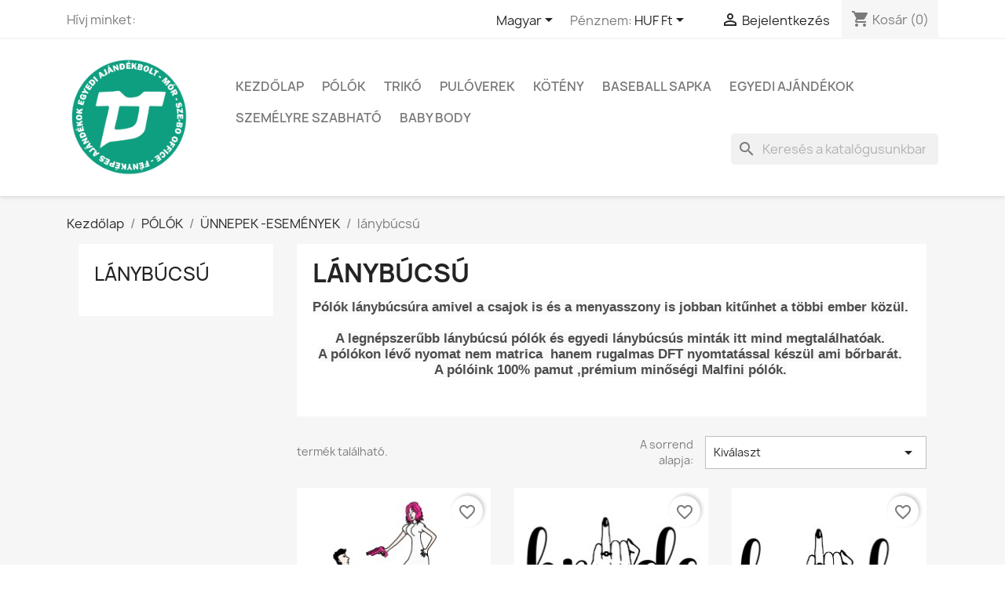

--- FILE ---
content_type: text/html; charset=utf-8
request_url: https://szebo-office.hu/hu/174-lanybucsu
body_size: 29147
content:
<!doctype html>
<html lang="hu-HU">

  <head>
    
      
  <meta charset="utf-8">


  <meta http-equiv="x-ua-compatible" content="ie=edge">



  <title>lánybúcsú</title>
  
    
  
  <meta name="description" content="Lánybúcsú póló, lánybúcsús póló, lánybúcsúra póló, lánybúcsúra egyedi póló, lánybúcsúra feliratos póló, póló nyomtatás, pólónyomtatás, feliratos póló, egyedi póló, egyedi ajándék, menyasszonynak ajándék, esküvői ajándék, ara póló,">
  <meta name="keywords" content="esküvői ajándék, lánybúcsú, lánybúcsú póló, egyedi lánybúcsú póló, menyasszonynak póló, menyasszony, esküvői ajándék ötlet, esküvőre, feliratozás, lánybúcsú folyamatban, lánybúcsú party, póló nyomtatás">
        <link rel="canonical" href="https://szebo-office.hu/hu/174-lanybucsu">
    
          <link rel="alternate" href="https://szebo-office.hu/en/174-lanybucsu-" hreflang="en-us">
          <link rel="alternate" href="https://szebo-office.hu/hu/174-lanybucsu" hreflang="hu">
          <link rel="alternate" href="https://szebo-office.hu/de/174-lanybucsu" hreflang="de-de">
      
  
  
    <script type="application/ld+json">
  {
    "@context": "https://schema.org",
    "@type": "Organization",
    "name" : "Pólónyomtatás és Egyedi ajándékbolt Mór ",
    "url" : "https://szebo-office.hu/hu/",
          "logo": {
        "@type": "ImageObject",
        "url":"https://szebo-office.hu/img/my-shop-logo-1586147756.jpg"
      }
      }
</script>

<script type="application/ld+json">
  {
    "@context": "https://schema.org",
    "@type": "WebPage",
    "isPartOf": {
      "@type": "WebSite",
      "url":  "https://szebo-office.hu/hu/",
      "name": "Pólónyomtatás és Egyedi ajándékbolt Mór "
    },
    "name": "lánybúcsú",
    "url":  "https://szebo-office.hu/hu/174-lanybucsu"
  }
</script>


  <script type="application/ld+json">
    {
      "@context": "https://schema.org",
      "@type": "BreadcrumbList",
      "itemListElement": [
                  {
            "@type": "ListItem",
            "position": 1,
            "name": "Kezdőlap",
            "item": "https://szebo-office.hu/hu/"
          },                  {
            "@type": "ListItem",
            "position": 2,
            "name": "PÓLÓK",
            "item": "https://szebo-office.hu/hu/9-polok"
          },                  {
            "@type": "ListItem",
            "position": 3,
            "name": "ÜNNEPEK -ESEMÉNYEK",
            "item": "https://szebo-office.hu/hu/168-uennepek-esemenyek"
          },                  {
            "@type": "ListItem",
            "position": 4,
            "name": "lánybúcsú",
            "item": "https://szebo-office.hu/hu/174-lanybucsu"
          }              ]
    }
  </script>
  
  
  
  <script type="application/ld+json">
  {
    "@context": "https://schema.org",
    "@type": "ItemList",
    "itemListElement": [
          {
        "@type": "ListItem",
        "position": 1,
        "name": "Team Bride lánybúcsú póló",
        "url": "https://szebo-office.hu/hu/kezdolap/1784-82189-team-bride-lanybucsu-polo-.html#/26-meret-xs/30-szin-vilagos_kek"
      },          {
        "@type": "ListItem",
        "position": 2,
        "name": "Bride team fuck you",
        "url": "https://szebo-office.hu/hu/kezdolap/1775-81977-bride-team-fuck-you.html#/26-meret-xs/63-szin-feher2"
      },          {
        "@type": "ListItem",
        "position": 3,
        "name": "Bride Férjhez megyek basszameg",
        "url": "https://szebo-office.hu/hu/kezdolap/1774-81936-bride-ferjhez-megyek-basszameg-.html#/26-meret-xs/63-szin-feher2"
      },          {
        "@type": "ListItem",
        "position": 4,
        "name": "Bride póló",
        "url": "https://szebo-office.hu/hu/kezdolap/1655-71456-bride-.html#/1-meret-s/8-szin-feher"
      },          {
        "@type": "ListItem",
        "position": 5,
        "name": "Igent mondott",
        "url": "https://szebo-office.hu/hu/kezdolap/1653-71270-igent-mondott-.html#/1-meret-s/18-szin-baba_rozsaszin"
      },          {
        "@type": "ListItem",
        "position": 6,
        "name": "Lánybúcsú póló wedding car flowers",
        "url": "https://szebo-office.hu/hu/kezdolap/1495-71219-lanybucsu-polo-wedding-car-flowers-.html#/1-meret-s/8-szin-feher"
      },          {
        "@type": "ListItem",
        "position": 7,
        "name": "Piff anyukám taka van",
        "url": "https://szebo-office.hu/hu/kezdolap/1494-53081-piff-anyukam-taka-van.html#/8-szin-feher/26-meret-xs"
      },          {
        "@type": "ListItem",
        "position": 8,
        "name": "Piff anyukám lánybúcsú",
        "url": "https://szebo-office.hu/hu/kezdolap/1493-53046-piff-anyukam-lanybucsu-.html#/8-szin-feher/26-meret-xs"
      },          {
        "@type": "ListItem",
        "position": 9,
        "name": "Team Bride póló",
        "url": "https://szebo-office.hu/hu/kezdolap/1473-52102-time-bride.html#/8-szin-feher/41-noi_meret-s"
      },          {
        "@type": "ListItem",
        "position": 10,
        "name": "Taka van fiúk",
        "url": "https://szebo-office.hu/hu/kezdolap/1472-52072-taka-van-fiuk-.html#/1-meret-s/8-szin-feher"
      },          {
        "@type": "ListItem",
        "position": 11,
        "name": "Lánybúcsúra póló menyasszonynak",
        "url": "https://szebo-office.hu/hu/kezdolap/1470-52018-lanybucsura-polo-menyasszonynak-.html#/1-meret-s/8-szin-feher"
      },          {
        "@type": "ListItem",
        "position": 12,
        "name": "Bride Security",
        "url": "https://szebo-office.hu/hu/kezdolap/1469-51906-bride-security-.html#/41-noi_meret-s/63-szin-feher2"
      }        ]
  }
</script>

  
  
    
                
                            
        <link rel="next" href="https://szebo-office.hu/hu/174-lanybucsu?page=2">  

  
    <meta property="og:title" content="lánybúcsú" />
    <meta property="og:description" content="Lánybúcsú póló, lánybúcsús póló, lánybúcsúra póló, lánybúcsúra egyedi póló, lánybúcsúra feliratos póló, póló nyomtatás, pólónyomtatás, feliratos póló, egyedi póló, egyedi ajándék, menyasszonynak ajándék, esküvői ajándék, ara póló," />
    <meta property="og:url" content="https://szebo-office.hu/hu/174-lanybucsu" />
    <meta property="og:site_name" content="Pólónyomtatás és Egyedi ajándékbolt Mór " />
    <meta property="og:type" content="website" />    



  <meta name="viewport" content="width=device-width, initial-scale=1">



  <link rel="icon" type="image/vnd.microsoft.icon" href="https://szebo-office.hu/img/favicon.ico?1586147756">
  <link rel="shortcut icon" type="image/x-icon" href="https://szebo-office.hu/img/favicon.ico?1586147756">



    <link rel="stylesheet" href="https://szebo-office.hu/themes/classic/assets/cache/theme-a1eec949.css" type="text/css" media="all">




  

  <script type="text/javascript">
        var blockwishlistController = "https:\/\/szebo-office.hu\/hu\/module\/blockwishlist\/action";
        var foxpost_ajax_token = "c322bce2f50cd72eb5b24636ff2a701c";
        var foxpost_ajax_url = "https:\/\/szebo-office.hu\/hu\/module\/foxposthu\/ajax";
        var foxpost_please_select_pickup_point = "A folytat\u00e1shoz v\u00e1lasszon ki egy felv\u00e9teli pontot a Foxpost t\u00e9rk\u00e9pen a Kiv\u00e1lasztom gombra kattintva.\t";
        var foxpost_show_message_next_to_button = true;
        var foxpost_successfully_point_selection = "Sikeres \u00e1tv\u00e9teli pont kiv\u00e1laszt\u00e1s";
        var prestashop = {"cart":{"products":[],"totals":{"total":{"type":"total","label":"\u00d6sszesen","amount":0,"value":"0,00\u00a0Ft"},"total_including_tax":{"type":"total","label":"\u00d6sszesen (brutt\u00f3)","amount":0,"value":"0,00\u00a0Ft"},"total_excluding_tax":{"type":"total","label":"\u00d6sszesen (\u00c1fa n\u00e9lk\u00fcl)","amount":0,"value":"0,00\u00a0Ft"}},"subtotals":{"products":{"type":"products","label":"R\u00e9sz\u00f6sszeg","amount":0,"value":"0,00\u00a0Ft"},"discounts":null,"shipping":{"type":"shipping","label":"Sz\u00e1ll\u00edt\u00e1s","amount":0,"value":""},"tax":null},"products_count":0,"summary_string":"0 elem","vouchers":{"allowed":1,"added":[]},"discounts":[],"minimalPurchase":0,"minimalPurchaseRequired":""},"currency":{"id":1,"name":"Magyar forint","iso_code":"HUF","iso_code_num":"348","sign":"Ft"},"customer":{"lastname":null,"firstname":null,"email":null,"birthday":null,"newsletter":null,"newsletter_date_add":null,"optin":null,"website":null,"company":null,"siret":null,"ape":null,"is_logged":false,"gender":{"type":null,"name":null},"addresses":[]},"language":{"name":"Magyar (Hungarian)","iso_code":"hu","locale":"hu-HU","language_code":"hu","is_rtl":"0","date_format_lite":"Y-m-d","date_format_full":"Y-m-d H:i:s","id":2},"page":{"title":"","canonical":"https:\/\/szebo-office.hu\/hu\/174-lanybucsu","meta":{"title":"l\u00e1nyb\u00facs\u00fa","description":"L\u00e1nyb\u00facs\u00fa p\u00f3l\u00f3, l\u00e1nyb\u00facs\u00fas p\u00f3l\u00f3, l\u00e1nyb\u00facs\u00fara p\u00f3l\u00f3, l\u00e1nyb\u00facs\u00fara egyedi p\u00f3l\u00f3, l\u00e1nyb\u00facs\u00fara feliratos p\u00f3l\u00f3, p\u00f3l\u00f3 nyomtat\u00e1s, p\u00f3l\u00f3nyomtat\u00e1s, feliratos p\u00f3l\u00f3, egyedi p\u00f3l\u00f3, egyedi aj\u00e1nd\u00e9k, menyasszonynak aj\u00e1nd\u00e9k, esk\u00fcv\u0151i aj\u00e1nd\u00e9k, ara p\u00f3l\u00f3,","keywords":"esk\u00fcv\u0151i aj\u00e1nd\u00e9k, l\u00e1nyb\u00facs\u00fa, l\u00e1nyb\u00facs\u00fa p\u00f3l\u00f3, egyedi l\u00e1nyb\u00facs\u00fa p\u00f3l\u00f3, menyasszonynak p\u00f3l\u00f3, menyasszony, esk\u00fcv\u0151i aj\u00e1nd\u00e9k \u00f6tlet, esk\u00fcv\u0151re, feliratoz\u00e1s, l\u00e1nyb\u00facs\u00fa folyamatban, l\u00e1nyb\u00facs\u00fa party, p\u00f3l\u00f3 nyomtat\u00e1s","robots":"index"},"page_name":"category","body_classes":{"lang-hu":true,"lang-rtl":false,"country-HU":true,"currency-HUF":true,"layout-left-column":true,"page-category":true,"tax-display-enabled":true,"category-id-174":true,"category-l\u00e1nyb\u00facs\u00fa":true,"category-id-parent-168":true,"category-depth-level-4":true},"admin_notifications":[]},"shop":{"name":"P\u00f3l\u00f3nyomtat\u00e1s \u00e9s Egyedi aj\u00e1nd\u00e9kbolt M\u00f3r ","logo":"https:\/\/szebo-office.hu\/img\/my-shop-logo-1586147756.jpg","stores_icon":"https:\/\/szebo-office.hu\/img\/logo_stores.png","favicon":"https:\/\/szebo-office.hu\/img\/favicon.ico"},"urls":{"base_url":"https:\/\/szebo-office.hu\/","current_url":"https:\/\/szebo-office.hu\/hu\/174-lanybucsu","shop_domain_url":"https:\/\/szebo-office.hu","img_ps_url":"https:\/\/szebo-office.hu\/img\/","img_cat_url":"https:\/\/szebo-office.hu\/img\/c\/","img_lang_url":"https:\/\/szebo-office.hu\/img\/l\/","img_prod_url":"https:\/\/szebo-office.hu\/img\/p\/","img_manu_url":"https:\/\/szebo-office.hu\/img\/m\/","img_sup_url":"https:\/\/szebo-office.hu\/img\/su\/","img_ship_url":"https:\/\/szebo-office.hu\/img\/s\/","img_store_url":"https:\/\/szebo-office.hu\/img\/st\/","img_col_url":"https:\/\/szebo-office.hu\/img\/co\/","img_url":"https:\/\/szebo-office.hu\/themes\/classic\/assets\/img\/","css_url":"https:\/\/szebo-office.hu\/themes\/classic\/assets\/css\/","js_url":"https:\/\/szebo-office.hu\/themes\/classic\/assets\/js\/","pic_url":"https:\/\/szebo-office.hu\/upload\/","pages":{"address":"https:\/\/szebo-office.hu\/hu\/cm","addresses":"https:\/\/szebo-office.hu\/hu\/c\u00edmek","authentication":"https:\/\/szebo-office.hu\/hu\/Bel\u00e9p\u00e9s","cart":"https:\/\/szebo-office.hu\/hu\/sz\u00e1llt\u00e1s","category":"https:\/\/szebo-office.hu\/hu\/index.php?controller=category","cms":"https:\/\/szebo-office.hu\/hu\/index.php?controller=cms","contact":"https:\/\/szebo-office.hu\/hu\/L\u00e9pjen kapcsolatba vel\u00fcnk ","discount":"https:\/\/szebo-office.hu\/hu\/kedvezm\u00e9ny ","guest_tracking":"https:\/\/szebo-office.hu\/hu\/vend\u00e9gk\u00f6vet\u00e9s","history":"https:\/\/szebo-office.hu\/hu\/rendel\u00e9s t\u00f6rt\u00e9net ","identity":"https:\/\/szebo-office.hu\/hu\/identit\u00e1s ","index":"https:\/\/szebo-office.hu\/hu\/","my_account":"https:\/\/szebo-office.hu\/hu\/fi\u00f3kom","order_confirmation":"https:\/\/szebo-office.hu\/hu\/Megrendel\u00e9s visszaigazol\u00e1sa ","order_detail":"https:\/\/szebo-office.hu\/hu\/index.php?controller=order-detail","order_follow":"https:\/\/szebo-office.hu\/hu\/rendel\u00e9s-k\u00f6vet\u00e9s ","order":"https:\/\/szebo-office.hu\/hu\/befejezett rendel\u00e9s","order_return":"https:\/\/szebo-office.hu\/hu\/index.php?controller=order-return","order_slip":"https:\/\/szebo-office.hu\/hu\/order-slip","pagenotfound":"https:\/\/szebo-office.hu\/hu\/Az oldal nem tal\u00e1lhat\u00f3 ","password":"https:\/\/szebo-office.hu\/hu\/jelsz\u00f3 vissza\u00e1ll\u00edt\u00e1s","pdf_invoice":"https:\/\/szebo-office.hu\/hu\/index.php?controller=pdf-invoice","pdf_order_return":"https:\/\/szebo-office.hu\/hu\/index.php?controller=pdf-order-return","pdf_order_slip":"https:\/\/szebo-office.hu\/hu\/index.php?controller=pdf-order-slip","prices_drop":"https:\/\/szebo-office.hu\/hu\/cs\u00f6kkentett \u00e1r ","product":"https:\/\/szebo-office.hu\/hu\/index.php?controller=product","search":"https:\/\/szebo-office.hu\/hu\/keres\u00e9s ","sitemap":"https:\/\/szebo-office.hu\/hu\/oldalt\u00e9rk\u00e9p","stores":"https:\/\/szebo-office.hu\/hu\/\u00fczletek","supplier":"https:\/\/szebo-office.hu\/hu\/t\u00e1mogat\u00f3 ","register":"https:\/\/szebo-office.hu\/hu\/Bel\u00e9p\u00e9s?create_account=1","order_login":"https:\/\/szebo-office.hu\/hu\/befejezett rendel\u00e9s?login=1"},"alternative_langs":{"en-us":"https:\/\/szebo-office.hu\/en\/174-lanybucsu-","hu":"https:\/\/szebo-office.hu\/hu\/174-lanybucsu","de-de":"https:\/\/szebo-office.hu\/de\/174-lanybucsu"},"theme_assets":"\/themes\/classic\/assets\/","actions":{"logout":"https:\/\/szebo-office.hu\/hu\/?mylogout="},"no_picture_image":{"bySize":{"small_default":{"url":"https:\/\/szebo-office.hu\/img\/p\/hu-default-small_default.jpg","width":98,"height":98},"cart_default":{"url":"https:\/\/szebo-office.hu\/img\/p\/hu-default-cart_default.jpg","width":125,"height":125},"stores_default":{"url":"https:\/\/szebo-office.hu\/img\/p\/hu-default-stores_default.jpg","width":170,"height":115},"category_default":{"url":"https:\/\/szebo-office.hu\/img\/p\/hu-default-category_default.jpg","width":141,"height":180},"home_default":{"url":"https:\/\/szebo-office.hu\/img\/p\/hu-default-home_default.jpg","width":250,"height":250},"medium_default":{"url":"https:\/\/szebo-office.hu\/img\/p\/hu-default-medium_default.jpg","width":452,"height":452},"large_default":{"url":"https:\/\/szebo-office.hu\/img\/p\/hu-default-large_default.jpg","width":800,"height":800}},"small":{"url":"https:\/\/szebo-office.hu\/img\/p\/hu-default-small_default.jpg","width":98,"height":98},"medium":{"url":"https:\/\/szebo-office.hu\/img\/p\/hu-default-category_default.jpg","width":141,"height":180},"large":{"url":"https:\/\/szebo-office.hu\/img\/p\/hu-default-large_default.jpg","width":800,"height":800},"legend":""}},"configuration":{"display_taxes_label":true,"display_prices_tax_incl":false,"is_catalog":false,"show_prices":true,"opt_in":{"partner":true},"quantity_discount":{"type":"price","label":"\u00c1r"},"voucher_enabled":1,"return_enabled":0},"field_required":[],"breadcrumb":{"links":[{"title":"Kezd\u0151lap","url":"https:\/\/szebo-office.hu\/hu\/"},{"title":"P\u00d3L\u00d3K","url":"https:\/\/szebo-office.hu\/hu\/9-polok"},{"title":"\u00dcNNEPEK -ESEM\u00c9NYEK","url":"https:\/\/szebo-office.hu\/hu\/168-uennepek-esemenyek"},{"title":"l\u00e1nyb\u00facs\u00fa","url":"https:\/\/szebo-office.hu\/hu\/174-lanybucsu"}],"count":4},"link":{"protocol_link":"https:\/\/","protocol_content":"https:\/\/"},"time":1769438826,"static_token":"c322bce2f50cd72eb5b24636ff2a701c","token":"bb8c38326e5b15794822aa0047ca6851","debug":false};
        var productsAlreadyTagged = [];
        var psemailsubscription_subscription = "https:\/\/szebo-office.hu\/hu\/module\/ps_emailsubscription\/subscription";
        var psr_icon_color = "#F19D76";
        var removeFromWishlistUrl = "https:\/\/szebo-office.hu\/hu\/module\/blockwishlist\/action?action=deleteProductFromWishlist";
        var wishlistAddProductToCartUrl = "https:\/\/szebo-office.hu\/hu\/module\/blockwishlist\/action?action=addProductToCart";
        var wishlistUrl = "https:\/\/szebo-office.hu\/hu\/module\/blockwishlist\/view";
      </script>



  <!-- Google tag (gtag.js) -->
<script async src="https://www.googletagmanager.com/gtag/js?id=AW-955433183"></script>
<script>
  window.dataLayer = window.dataLayer || [];
  function gtag(){dataLayer.push(arguments);}
  gtag('js', new Date());

  gtag('config', 'AW-955433183');
</script>
<script async src="https://www.googletagmanager.com/gtag/js?id=G-461KTBV845"></script>
<script>
  window.dataLayer = window.dataLayer || [];
  function gtag(){dataLayer.push(arguments);}
  gtag('js', new Date());
  gtag(
    'config',
    'G-461KTBV845',
    {
      'debug_mode':false
                      }
  );
</script>

<script>
  window.cg_waitingJQuery = [];
  function cg_onJQueryReady (fn) {
    if (window.cgjQuery) {
      fn();
    } else {
      window.cg_waitingJQuery.push(fn);
    }
  }

  function cg_onJQueryLoaded () {
    while (window.cg_waitingJQuery.length > 0) {
      var fn = window.cg_waitingJQuery.shift();
      setTimeout(function () {
        fn();
      }, 500);
    }
  }

  function cg_onReady(callback){
    // in case the document is already rendered
    if (document.readyState!='loading') {
      callback();
    }
    // modern browsers
    else if (document.addEventListener) {
      document.addEventListener('DOMContentLoaded', callback);
    }
    // IE <= 8
    else {
      document.attachEvent('onreadystatechange', function(){
          if (document.readyState=='complete') callback();
      });
    }
  }

  cg_onReady(function(){
    if (window.jQuery) {
      window.cgjQuery = window.jQuery;
      cg_onJQueryLoaded();
    } else {
      var script = document.createElement('script');
      document.head.appendChild(script);
      script.type = 'text/javascript';
      script.src = "//ajax.googleapis.com/ajax/libs/jquery/3.2.1/jquery.min.js";
      script.onload = function() {
        window.cgjQuery = jQuery.noConflict(true);
        cg_onJQueryLoaded();
      };
    }
  });
</script>
<script>
    cg_onJQueryReady(function (){
        cgjQuery(document).ready(function() {
            if (!Array.isArray) {
                Array.isArray = function(arg) {
                    return Object.prototype.toString.call(arg) === '[object Array]';
                };
            }

            var fieldNames = {
                email: ['guest_email', 'email'],
                homePhoneNumber: ['phone'],
                mobilePhoneNumber: ['phone_mobile'],
                firstname: ['firstname', 'customer_firstname'],
                lastname: ['lastname', 'customer_lastname'],
                countryCode: ['id_country']
            };

            var fields = {
                    email: [],
                    homePhoneNumber: [],
                    mobilePhoneNumber: [],
                    firstname: [],
                    lastname: [],
                    countryCode: []
            };

            var remainingLRequest = 10;

            function setupTracking () {
                for (var item in fieldNames) {
                    if (fieldNames.hasOwnProperty(item)) {
                        for (var i = 0; i < fieldNames[item].length; i++) {
                            //Get by name
                            var els = document.getElementsByName(fieldNames[item][i]);
                            for (var j = 0; j < els.length; j++) {
                                fields[item].push(els[j]);
                            }

                            //Get by ID
                            var el = document.getElementById(fieldNames[item][i]);
                            if (el &&  el.name !== fieldNames[item][i]){
                                fields[item].push(el);
                            }
                        }
                    }
                }
                if (fields.email.length > 0 && fields.firstname.length > 0) {
                    for (var item in fields) {
                        if (fields.hasOwnProperty(item)) {
                            for (var i = 0; i < fields[item].length; i++) {
                                cgjQuery(fields[item][i]).bind('blur', trackData);
                            }

                        }
                    }
                }
            }

            function collectData () {
                var data = {};
                for (var item in fields) {
                    if (fields.hasOwnProperty(item)) {
                        for (var i = 0; i < fields[item].length; i++) {
                            data[item] =  cgjQuery(fields[item][i]).val();
                            if (data[item] && data[item].trim){
                                data[item].trim();
                            }
                            if (data[item] !== ''){
                                break;
                            }
                        }
                    }
                }
                return data;
            }

            function trackData () {
                var data = collectData();
                if (data.email && remainingLRequest > 0) {
                    cgjQuery.ajax({
                        url: "//szebo-office.hu/hu/module/cartsguru/tracking",
                        type: "POST",
                        data: data
                    });
                    remainingLRequest =- 1;
                }
            }

            setupTracking();
        });
    });
</script>



    
  </head>

  <body id="category" class="lang-hu country-hu currency-huf layout-left-column page-category tax-display-enabled category-id-174 category-lanybucsu category-id-parent-168 category-depth-level-4">

    
      
    

    <main>
      
              

      <header id="header">
        
          
  <div class="header-banner">
    
  </div>



  <nav class="header-nav">
    <div class="container">
      <div class="row">
        <div class="hidden-sm-down">
          <div class="col-md-5 col-xs-12">
            <div id="_desktop_contact_link">
  <div id="contact-link">
                Hívj minket: 
      </div>
</div>

          </div>
          <div class="col-md-7 right-nav">
              <div id="_desktop_language_selector">
  <div class="language-selector-wrapper">
    <span id="language-selector-label" class="hidden-md-up">Nyelv:</span>
    <div class="language-selector dropdown js-dropdown">
      <button data-toggle="dropdown" class="hidden-sm-down btn-unstyle" aria-haspopup="true" aria-expanded="false" aria-label="Legördülő nyelv választó">
        <span class="expand-more">Magyar</span>
        <i class="material-icons expand-more">&#xE5C5;</i>
      </button>
      <ul class="dropdown-menu hidden-sm-down" aria-labelledby="language-selector-label">
                  <li >
            <a href="https://szebo-office.hu/en/174-lanybucsu-" class="dropdown-item" data-iso-code="en">English</a>
          </li>
                  <li  class="current" >
            <a href="https://szebo-office.hu/hu/174-lanybucsu" class="dropdown-item" data-iso-code="hu">Magyar</a>
          </li>
                  <li >
            <a href="https://szebo-office.hu/de/174-lanybucsu" class="dropdown-item" data-iso-code="de">Deutsch</a>
          </li>
              </ul>
      <select class="link hidden-md-up" aria-labelledby="language-selector-label">
                  <option value="https://szebo-office.hu/en/174-lanybucsu-" data-iso-code="en">
            English
          </option>
                  <option value="https://szebo-office.hu/hu/174-lanybucsu" selected="selected" data-iso-code="hu">
            Magyar
          </option>
                  <option value="https://szebo-office.hu/de/174-lanybucsu" data-iso-code="de">
            Deutsch
          </option>
              </select>
    </div>
  </div>
</div>
<div id="_desktop_currency_selector">
  <div class="currency-selector dropdown js-dropdown">
    <span id="currency-selector-label">Pénznem: </span>
    <button data-toggle="dropdown" class="hidden-sm-down btn-unstyle" aria-haspopup="true" aria-expanded="false" aria-label="Legördülő pénznem választó">
      <span class="expand-more _gray-darker">HUF Ft</span>
      <i class="material-icons expand-more">&#xE5C5;</i>
    </button>
    <ul class="dropdown-menu hidden-sm-down" aria-labelledby="currency-selector-label">
              <li  class="current" >
          <a title="Magyar forint" rel="nofollow" href="https://szebo-office.hu/hu/174-lanybucsu?SubmitCurrency=1&amp;id_currency=1" class="dropdown-item">HUF Ft</a>
        </li>
          </ul>
    <select class="link hidden-md-up" aria-labelledby="currency-selector-label">
              <option value="https://szebo-office.hu/hu/174-lanybucsu?SubmitCurrency=1&amp;id_currency=1" selected="selected">HUF Ft</option>
          </select>
  </div>
</div>
<div id="_desktop_user_info">
  <div class="user-info">
          <a
        href="https://szebo-office.hu/hu/fiókom"
        title="Bejelentkezés a vásárlói fiókba"
        rel="nofollow"
      >
        <i class="material-icons">&#xE7FF;</i>
        <span class="hidden-sm-down">Bejelentkezés</span>
      </a>
      </div>
</div>
<div id="_desktop_cart">
  <div class="blockcart cart-preview inactive" data-refresh-url="//szebo-office.hu/hu/module/ps_shoppingcart/ajax">
    <div class="header">
              <i class="material-icons shopping-cart" aria-hidden="true">shopping_cart</i>
        <span class="hidden-sm-down">Kosár</span>
        <span class="cart-products-count">(0)</span>
          </div>
  </div>
</div>

          </div>
        </div>
        <div class="hidden-md-up text-sm-center mobile">
          <div class="float-xs-left" id="menu-icon">
            <i class="material-icons d-inline">&#xE5D2;</i>
          </div>
          <div class="float-xs-right" id="_mobile_cart"></div>
          <div class="float-xs-right" id="_mobile_user_info"></div>
          <div class="top-logo" id="_mobile_logo"></div>
          <div class="clearfix"></div>
        </div>
      </div>
    </div>
  </nav>



  <div class="header-top">
    <div class="container">
       <div class="row">
        <div class="col-md-2 hidden-sm-down" id="_desktop_logo">
                                    
  <a href="https://szebo-office.hu/hu/">
    <img
      class="logo img-fluid"
      src="https://szebo-office.hu/img/my-shop-logo-1586147756.jpg"
      alt="Pólónyomtatás és Egyedi ajándékbolt Mór "
      width="3000"
      height="3000">
  </a>

                              </div>
        <div class="header-top-right col-md-10 col-sm-12 position-static">
          

<div class="menu js-top-menu position-static hidden-sm-down" id="_desktop_top_menu">
    
          <ul class="top-menu" id="top-menu" data-depth="0">
                    <li class="category" id="category-2">
                          <a
                class="dropdown-item"
                href="https://szebo-office.hu/hu/" data-depth="0"
                              >
                                                                      <span class="float-xs-right hidden-md-up">
                    <span data-target="#top_sub_menu_58793" data-toggle="collapse" class="navbar-toggler collapse-icons">
                      <i class="material-icons add">&#xE313;</i>
                      <i class="material-icons remove">&#xE316;</i>
                    </span>
                  </span>
                                Kezdőlap
              </a>
                            <div  class="popover sub-menu js-sub-menu collapse" id="top_sub_menu_58793">
                
          <ul class="top-menu"  data-depth="1">
                    <li class="category" id="category-9">
                          <a
                class="dropdown-item dropdown-submenu"
                href="https://szebo-office.hu/hu/9-polok" data-depth="1"
                              >
                                                                      <span class="float-xs-right hidden-md-up">
                    <span data-target="#top_sub_menu_63190" data-toggle="collapse" class="navbar-toggler collapse-icons">
                      <i class="material-icons add">&#xE313;</i>
                      <i class="material-icons remove">&#xE316;</i>
                    </span>
                  </span>
                                PÓLÓK
              </a>
                            <div  class="collapse" id="top_sub_menu_63190">
                
          <ul class="top-menu"  data-depth="2">
                    <li class="category" id="category-186">
                          <a
                class="dropdown-item"
                href="https://szebo-office.hu/hu/186-allatok-es-termeszet" data-depth="2"
                              >
                                                                      <span class="float-xs-right hidden-md-up">
                    <span data-target="#top_sub_menu_19548" data-toggle="collapse" class="navbar-toggler collapse-icons">
                      <i class="material-icons add">&#xE313;</i>
                      <i class="material-icons remove">&#xE316;</i>
                    </span>
                  </span>
                                ÁLLATOK ÉS TERMÉSZET
              </a>
                            <div  class="collapse" id="top_sub_menu_19548">
                
          <ul class="top-menu"  data-depth="3">
                    <li class="category" id="category-187">
                          <a
                class="dropdown-item"
                href="https://szebo-office.hu/hu/187-delfin" data-depth="3"
                              >
                                delfin
              </a>
                          </li>
                    <li class="category" id="category-188">
                          <a
                class="dropdown-item"
                href="https://szebo-office.hu/hu/188-dinoszaurusz" data-depth="3"
                              >
                                dinoszaurusz
              </a>
                          </li>
                    <li class="category" id="category-189">
                          <a
                class="dropdown-item"
                href="https://szebo-office.hu/hu/189-elefant" data-depth="3"
                              >
                                elefánt
              </a>
                          </li>
                    <li class="category" id="category-190">
                          <a
                class="dropdown-item"
                href="https://szebo-office.hu/hu/190-farkas-" data-depth="3"
                              >
                                farkas
              </a>
                          </li>
                    <li class="category" id="category-191">
                          <a
                class="dropdown-item"
                href="https://szebo-office.hu/hu/191-haszonallat" data-depth="3"
                              >
                                haszonállat
              </a>
                          </li>
                    <li class="category" id="category-303">
                          <a
                class="dropdown-item"
                href="https://szebo-office.hu/hu/303-kutya" data-depth="3"
                              >
                                kutya
              </a>
                          </li>
                    <li class="category" id="category-192">
                          <a
                class="dropdown-item"
                href="https://szebo-office.hu/hu/192-lajhar-" data-depth="3"
                              >
                                lajhár
              </a>
                          </li>
                    <li class="category" id="category-193">
                          <a
                class="dropdown-item"
                href="https://szebo-office.hu/hu/193-lama-" data-depth="3"
                              >
                                láma
              </a>
                          </li>
                    <li class="category" id="category-194">
                          <a
                class="dropdown-item"
                href="https://szebo-office.hu/hu/194-lovak" data-depth="3"
                              >
                                lovak
              </a>
                          </li>
                    <li class="category" id="category-195">
                          <a
                class="dropdown-item"
                href="https://szebo-office.hu/hu/195-macska" data-depth="3"
                              >
                                macska
              </a>
                          </li>
                    <li class="category" id="category-196">
                          <a
                class="dropdown-item"
                href="https://szebo-office.hu/hu/196-madarak" data-depth="3"
                              >
                                madarak
              </a>
                          </li>
                    <li class="category" id="category-197">
                          <a
                class="dropdown-item"
                href="https://szebo-office.hu/hu/197-panda" data-depth="3"
                              >
                                panda
              </a>
                          </li>
                    <li class="category" id="category-198">
                          <a
                class="dropdown-item"
                href="https://szebo-office.hu/hu/198-panda" data-depth="3"
                              >
                                panda
              </a>
                          </li>
                    <li class="category" id="category-199">
                          <a
                class="dropdown-item"
                href="https://szebo-office.hu/hu/199-sarkany" data-depth="3"
                              >
                                sárkány
              </a>
                          </li>
                    <li class="category" id="category-200">
                          <a
                class="dropdown-item"
                href="https://szebo-office.hu/hu/200-termeszet" data-depth="3"
                              >
                                természet
              </a>
                          </li>
                    <li class="category" id="category-201">
                          <a
                class="dropdown-item"
                href="https://szebo-office.hu/hu/201-unikornis" data-depth="3"
                              >
                                unikornis
              </a>
                          </li>
                    <li class="category" id="category-202">
                          <a
                class="dropdown-item"
                href="https://szebo-office.hu/hu/202-vadallat" data-depth="3"
                              >
                                vadállat
              </a>
                          </li>
                    <li class="category" id="category-310">
                          <a
                class="dropdown-item"
                href="https://szebo-office.hu/hu/310-zsiraf" data-depth="3"
                              >
                                zsiráf
              </a>
                          </li>
                    <li class="category" id="category-367">
                          <a
                class="dropdown-item"
                href="https://szebo-office.hu/hu/367-capa" data-depth="3"
                              >
                                Cápa
              </a>
                          </li>
              </ul>
    
              </div>
                          </li>
                    <li class="category" id="category-152">
                          <a
                class="dropdown-item"
                href="https://szebo-office.hu/hu/152-csalad" data-depth="2"
                              >
                                                                      <span class="float-xs-right hidden-md-up">
                    <span data-target="#top_sub_menu_27631" data-toggle="collapse" class="navbar-toggler collapse-icons">
                      <i class="material-icons add">&#xE313;</i>
                      <i class="material-icons remove">&#xE316;</i>
                    </span>
                  </span>
                                CSALÁD
              </a>
                            <div  class="collapse" id="top_sub_menu_27631">
                
          <ul class="top-menu"  data-depth="3">
                    <li class="category" id="category-153">
                          <a
                class="dropdown-item"
                href="https://szebo-office.hu/hu/153-anyaknak" data-depth="3"
                              >
                                anyáknak
              </a>
                          </li>
                    <li class="category" id="category-154">
                          <a
                class="dropdown-item"
                href="https://szebo-office.hu/hu/154-apaknak" data-depth="3"
                              >
                                apáknak
              </a>
                          </li>
                    <li class="category" id="category-157">
                          <a
                class="dropdown-item"
                href="https://szebo-office.hu/hu/157-baratok" data-depth="3"
                              >
                                barátok
              </a>
                          </li>
                    <li class="category" id="category-155">
                          <a
                class="dropdown-item"
                href="https://szebo-office.hu/hu/155-csalad" data-depth="3"
                              >
                                család
              </a>
                          </li>
                    <li class="category" id="category-158">
                          <a
                class="dropdown-item"
                href="https://szebo-office.hu/hu/158-felesegnek" data-depth="3"
                              >
                                feleségnek
              </a>
                          </li>
                    <li class="category" id="category-159">
                          <a
                class="dropdown-item"
                href="https://szebo-office.hu/hu/159-ferjnek" data-depth="3"
                              >
                                férjnek
              </a>
                          </li>
                    <li class="category" id="category-160">
                          <a
                class="dropdown-item"
                href="https://szebo-office.hu/hu/160-gyerekeknek" data-depth="3"
                              >
                                gyerekeknek
              </a>
                          </li>
                    <li class="category" id="category-162">
                          <a
                class="dropdown-item"
                href="https://szebo-office.hu/hu/162-keresztapaknak" data-depth="3"
                              >
                                keresztapáknak
              </a>
                          </li>
                    <li class="category" id="category-161">
                          <a
                class="dropdown-item"
                href="https://szebo-office.hu/hu/161-keresztanyaknak" data-depth="3"
                              >
                                keresztanyáknak
              </a>
                          </li>
                    <li class="category" id="category-164">
                          <a
                class="dropdown-item"
                href="https://szebo-office.hu/hu/164-kismamaknak" data-depth="3"
                              >
                                kismamáknak
              </a>
                          </li>
                    <li class="category" id="category-163">
                          <a
                class="dropdown-item"
                href="https://szebo-office.hu/hu/163-nagymamaknak" data-depth="3"
                              >
                                nagymamáknak
              </a>
                          </li>
                    <li class="category" id="category-309">
                          <a
                class="dropdown-item"
                href="https://szebo-office.hu/hu/309-nagypapaknak" data-depth="3"
                              >
                                nagypapáknak
              </a>
                          </li>
                    <li class="category" id="category-165">
                          <a
                class="dropdown-item"
                href="https://szebo-office.hu/hu/165-paromnak" data-depth="3"
                              >
                                páromnak
              </a>
                          </li>
                    <li class="category" id="category-166">
                          <a
                class="dropdown-item"
                href="https://szebo-office.hu/hu/166-szingliknek" data-depth="3"
                              >
                                szingliknek
              </a>
                          </li>
                    <li class="category" id="category-156">
                          <a
                class="dropdown-item"
                href="https://szebo-office.hu/hu/156-testvernek" data-depth="3"
                              >
                                testvérnek
              </a>
                          </li>
              </ul>
    
              </div>
                          </li>
                    <li class="category" id="category-134">
                          <a
                class="dropdown-item"
                href="https://szebo-office.hu/hu/134-diak-elet" data-depth="2"
                              >
                                                                      <span class="float-xs-right hidden-md-up">
                    <span data-target="#top_sub_menu_88269" data-toggle="collapse" class="navbar-toggler collapse-icons">
                      <i class="material-icons add">&#xE313;</i>
                      <i class="material-icons remove">&#xE316;</i>
                    </span>
                  </span>
                                DIÁK ÉLET
              </a>
                            <div  class="collapse" id="top_sub_menu_88269">
                
          <ul class="top-menu"  data-depth="3">
                    <li class="category" id="category-203">
                          <a
                class="dropdown-item"
                href="https://szebo-office.hu/hu/203-tantargyak-" data-depth="3"
                              >
                                tantárgyak
              </a>
                          </li>
                    <li class="category" id="category-204">
                          <a
                class="dropdown-item"
                href="https://szebo-office.hu/hu/204-osztaly" data-depth="3"
                              >
                                osztály
              </a>
                          </li>
                    <li class="category" id="category-205">
                          <a
                class="dropdown-item"
                href="https://szebo-office.hu/hu/205-egyetemi-elet" data-depth="3"
                              >
                                egyetemi élet
              </a>
                          </li>
              </ul>
    
              </div>
                          </li>
                    <li class="category" id="category-206">
                          <a
                class="dropdown-item"
                href="https://szebo-office.hu/hu/206-emberi-hovatartozas" data-depth="2"
                              >
                                                                      <span class="float-xs-right hidden-md-up">
                    <span data-target="#top_sub_menu_93369" data-toggle="collapse" class="navbar-toggler collapse-icons">
                      <i class="material-icons add">&#xE313;</i>
                      <i class="material-icons remove">&#xE316;</i>
                    </span>
                  </span>
                                EMBERI HOVATARTOZÁS
              </a>
                            <div  class="collapse" id="top_sub_menu_93369">
                
          <ul class="top-menu"  data-depth="3">
                    <li class="category" id="category-287">
                          <a
                class="dropdown-item"
                href="https://szebo-office.hu/hu/287-autizmus" data-depth="3"
                              >
                                Autizmus
              </a>
                          </li>
                    <li class="category" id="category-288">
                          <a
                class="dropdown-item"
                href="https://szebo-office.hu/hu/288-emberi-jogok-" data-depth="3"
                              >
                                emberi jogok
              </a>
                          </li>
                    <li class="category" id="category-289">
                          <a
                class="dropdown-item"
                href="https://szebo-office.hu/hu/289-melegek-" data-depth="3"
                              >
                                melegek
              </a>
                          </li>
                    <li class="category" id="category-290">
                          <a
                class="dropdown-item"
                href="https://szebo-office.hu/hu/290-vallas" data-depth="3"
                              >
                                vallás
              </a>
                          </li>
                    <li class="category" id="category-291">
                          <a
                class="dropdown-item"
                href="https://szebo-office.hu/hu/291-sexualis" data-depth="3"
                              >
                                sexuális
              </a>
                          </li>
              </ul>
    
              </div>
                          </li>
                    <li class="category" id="category-35">
                          <a
                class="dropdown-item"
                href="https://szebo-office.hu/hu/35-foglalkozasok-" data-depth="2"
                              >
                                                                      <span class="float-xs-right hidden-md-up">
                    <span data-target="#top_sub_menu_53941" data-toggle="collapse" class="navbar-toggler collapse-icons">
                      <i class="material-icons add">&#xE313;</i>
                      <i class="material-icons remove">&#xE316;</i>
                    </span>
                  </span>
                                FOGLALKOZÁSOK
              </a>
                            <div  class="collapse" id="top_sub_menu_53941">
                
          <ul class="top-menu"  data-depth="3">
                    <li class="category" id="category-140">
                          <a
                class="dropdown-item"
                href="https://szebo-office.hu/hu/140-asztalos-" data-depth="3"
                              >
                                asztalos
              </a>
                          </li>
                    <li class="category" id="category-141">
                          <a
                class="dropdown-item"
                href="https://szebo-office.hu/hu/141-autoszerelo" data-depth="3"
                              >
                                autószerelő
              </a>
                          </li>
                    <li class="category" id="category-142">
                          <a
                class="dropdown-item"
                href="https://szebo-office.hu/hu/142-barkacsolas" data-depth="3"
                              >
                                barkácsolás
              </a>
                          </li>
                    <li class="category" id="category-143">
                          <a
                class="dropdown-item"
                href="https://szebo-office.hu/hu/143-burkolo" data-depth="3"
                              >
                                burkoló
              </a>
                          </li>
                    <li class="category" id="category-144">
                          <a
                class="dropdown-item"
                href="https://szebo-office.hu/hu/144-cnc-maro-forgacsolo" data-depth="3"
                              >
                                cnc-maró-forgácsoló
              </a>
                          </li>
                    <li class="category" id="category-145">
                          <a
                class="dropdown-item"
                href="https://szebo-office.hu/hu/145-cukrasz-szakacs" data-depth="3"
                              >
                                cukrász-szakács
              </a>
                          </li>
                    <li class="category" id="category-146">
                          <a
                class="dropdown-item"
                href="https://szebo-office.hu/hu/146-darukezelo" data-depth="3"
                              >
                                darukezelő
              </a>
                          </li>
                    <li class="category" id="category-147">
                          <a
                class="dropdown-item"
                href="https://szebo-office.hu/hu/147-egyeb-foglalkozas" data-depth="3"
                              >
                                egyéb foglalkozás
              </a>
                          </li>
                    <li class="category" id="category-315">
                          <a
                class="dropdown-item"
                href="https://szebo-office.hu/hu/315-erdesz" data-depth="3"
                              >
                                erdész
              </a>
                          </li>
                    <li class="category" id="category-148">
                          <a
                class="dropdown-item"
                href="https://szebo-office.hu/hu/148-festo" data-depth="3"
                              >
                                festő
              </a>
                          </li>
                    <li class="category" id="category-149">
                          <a
                class="dropdown-item"
                href="https://szebo-office.hu/hu/149-fodrasz" data-depth="3"
                              >
                                fodrász
              </a>
                          </li>
                    <li class="category" id="category-150">
                          <a
                class="dropdown-item"
                href="https://szebo-office.hu/hu/150-hegeszto" data-depth="3"
                              >
                                hegesztő
              </a>
                          </li>
                    <li class="category" id="category-151">
                          <a
                class="dropdown-item"
                href="https://szebo-office.hu/hu/151-informatikus" data-depth="3"
                              >
                                informatikus
              </a>
                          </li>
                    <li class="category" id="category-211">
                          <a
                class="dropdown-item"
                href="https://szebo-office.hu/hu/211-irodai-dolgozo" data-depth="3"
                              >
                                irodai dolgozó
              </a>
                          </li>
                    <li class="category" id="category-212">
                          <a
                class="dropdown-item"
                href="https://szebo-office.hu/hu/212-katona" data-depth="3"
                              >
                                katona
              </a>
                          </li>
                    <li class="category" id="category-213">
                          <a
                class="dropdown-item"
                href="https://szebo-office.hu/hu/213-klima-szerelo-" data-depth="3"
                              >
                                klíma szerelő
              </a>
                          </li>
                    <li class="category" id="category-214">
                          <a
                class="dropdown-item"
                href="https://szebo-office.hu/hu/214-kozmetikus-pillas-" data-depth="3"
                              >
                                kozmetikus-pillás
              </a>
                          </li>
                    <li class="category" id="category-215">
                          <a
                class="dropdown-item"
                href="https://szebo-office.hu/hu/215-komuves-" data-depth="3"
                              >
                                kőműves
              </a>
                          </li>
                    <li class="category" id="category-216">
                          <a
                class="dropdown-item"
                href="https://szebo-office.hu/hu/216-masszor-" data-depth="3"
                              >
                                masszőr
              </a>
                          </li>
                    <li class="category" id="category-217">
                          <a
                class="dropdown-item"
                href="https://szebo-office.hu/hu/217-mernoek" data-depth="3"
                              >
                                mérnök
              </a>
                          </li>
                    <li class="category" id="category-218">
                          <a
                class="dropdown-item"
                href="https://szebo-office.hu/hu/218-mezogazdasag" data-depth="3"
                              >
                                mezőgazdaság
              </a>
                          </li>
                    <li class="category" id="category-221">
                          <a
                class="dropdown-item"
                href="https://szebo-office.hu/hu/221-mukoermoes-pedikuroes-" data-depth="3"
                              >
                                műkörmös-pedikűrös
              </a>
                          </li>
                    <li class="category" id="category-222">
                          <a
                class="dropdown-item"
                href="https://szebo-office.hu/hu/222-nyugdijas" data-depth="3"
                              >
                                nyugdíjas
              </a>
                          </li>
                    <li class="category" id="category-223">
                          <a
                class="dropdown-item"
                href="https://szebo-office.hu/hu/223-orvos-apolo-" data-depth="3"
                              >
                                orvos-ápoló
              </a>
                          </li>
                    <li class="category" id="category-224">
                          <a
                class="dropdown-item"
                href="https://szebo-office.hu/hu/224-ovono-dajka" data-depth="3"
                              >
                                óvónő-dajka
              </a>
                          </li>
                    <li class="category" id="category-225">
                          <a
                class="dropdown-item"
                href="https://szebo-office.hu/hu/225-postas-futar" data-depth="3"
                              >
                                postás-futár
              </a>
                          </li>
                    <li class="category" id="category-226">
                          <a
                class="dropdown-item"
                href="https://szebo-office.hu/hu/226-pultos-pincer" data-depth="3"
                              >
                                pultos-pincér
              </a>
                          </li>
                    <li class="category" id="category-227">
                          <a
                class="dropdown-item"
                href="https://szebo-office.hu/hu/227-rendor-" data-depth="3"
                              >
                                rendőr
              </a>
                          </li>
                    <li class="category" id="category-229">
                          <a
                class="dropdown-item"
                href="https://szebo-office.hu/hu/229-sofor-" data-depth="3"
                              >
                                sofőr
              </a>
                          </li>
                    <li class="category" id="category-231">
                          <a
                class="dropdown-item"
                href="https://szebo-office.hu/hu/231-tanar-" data-depth="3"
                              >
                                Tanár
              </a>
                          </li>
                    <li class="category" id="category-232">
                          <a
                class="dropdown-item"
                href="https://szebo-office.hu/hu/232-targoncas" data-depth="3"
                              >
                                targoncás
              </a>
                          </li>
                    <li class="category" id="category-233">
                          <a
                class="dropdown-item"
                href="https://szebo-office.hu/hu/233-tuzolto-" data-depth="3"
                              >
                                tűzoltó
              </a>
                          </li>
                    <li class="category" id="category-234">
                          <a
                class="dropdown-item"
                href="https://szebo-office.hu/hu/234-uegyved-jogasz-" data-depth="3"
                              >
                                ügyvéd-jogász
              </a>
                          </li>
                    <li class="category" id="category-235">
                          <a
                class="dropdown-item"
                href="https://szebo-office.hu/hu/235-villanyszerelo-" data-depth="3"
                              >
                                villanyszerelő
              </a>
                          </li>
                    <li class="category" id="category-236">
                          <a
                class="dropdown-item"
                href="https://szebo-office.hu/hu/236-viz-gaz-futes-szerelo-" data-depth="3"
                              >
                                víz-gáz-fűtés szerelő
              </a>
                          </li>
                    <li class="category" id="category-347">
                          <a
                class="dropdown-item"
                href="https://szebo-office.hu/hu/347-fonok" data-depth="3"
                              >
                                Főnök
              </a>
                          </li>
                    <li class="category" id="category-360">
                          <a
                class="dropdown-item"
                href="https://szebo-office.hu/hu/360-acs-tetofedo" data-depth="3"
                              >
                                Ács-Tetőfedő
              </a>
                          </li>
                    <li class="category" id="category-363">
                          <a
                class="dropdown-item"
                href="https://szebo-office.hu/hu/363-fonok" data-depth="3"
                              >
                                Főnök
              </a>
                          </li>
              </ul>
    
              </div>
                          </li>
                    <li class="category" id="category-45">
                          <a
                class="dropdown-item"
                href="https://szebo-office.hu/hu/45-filmek-" data-depth="2"
                              >
                                                                      <span class="float-xs-right hidden-md-up">
                    <span data-target="#top_sub_menu_28263" data-toggle="collapse" class="navbar-toggler collapse-icons">
                      <i class="material-icons add">&#xE313;</i>
                      <i class="material-icons remove">&#xE316;</i>
                    </span>
                  </span>
                                FILMEK
              </a>
                            <div  class="collapse" id="top_sub_menu_28263">
                
          <ul class="top-menu"  data-depth="3">
                    <li class="category" id="category-316">
                          <a
                class="dropdown-item"
                href="https://szebo-office.hu/hu/316-egyeb" data-depth="3"
                              >
                                egyéb
              </a>
                          </li>
                    <li class="category" id="category-208">
                          <a
                class="dropdown-item"
                href="https://szebo-office.hu/hu/208-mozifilmek" data-depth="3"
                              >
                                mozifilmek
              </a>
                          </li>
                    <li class="category" id="category-209">
                          <a
                class="dropdown-item"
                href="https://szebo-office.hu/hu/209-sorozatok-" data-depth="3"
                              >
                                sorozatok
              </a>
                          </li>
              </ul>
    
              </div>
                          </li>
                    <li class="category" id="category-109">
                          <a
                class="dropdown-item"
                href="https://szebo-office.hu/hu/109-hobbi" data-depth="2"
                              >
                                                                      <span class="float-xs-right hidden-md-up">
                    <span data-target="#top_sub_menu_21105" data-toggle="collapse" class="navbar-toggler collapse-icons">
                      <i class="material-icons add">&#xE313;</i>
                      <i class="material-icons remove">&#xE316;</i>
                    </span>
                  </span>
                                HOBBI
              </a>
                            <div  class="collapse" id="top_sub_menu_21105">
                
          <ul class="top-menu"  data-depth="3">
                    <li class="category" id="category-237">
                          <a
                class="dropdown-item"
                href="https://szebo-office.hu/hu/237-kerekparozas-" data-depth="3"
                              >
                                kerékpározás
              </a>
                          </li>
                    <li class="category" id="category-238">
                          <a
                class="dropdown-item"
                href="https://szebo-office.hu/hu/238-buvarkodas" data-depth="3"
                              >
                                búvárkodás
              </a>
                          </li>
                    <li class="category" id="category-239">
                          <a
                class="dropdown-item"
                href="https://szebo-office.hu/hu/239-darts" data-depth="3"
                              >
                                darts
              </a>
                          </li>
                    <li class="category" id="category-240">
                          <a
                class="dropdown-item"
                href="https://szebo-office.hu/hu/240-egyeb" data-depth="3"
                              >
                                egyéb
              </a>
                          </li>
                    <li class="category" id="category-241">
                          <a
                class="dropdown-item"
                href="https://szebo-office.hu/hu/241-etelek" data-depth="3"
                              >
                                ételek
              </a>
                          </li>
                    <li class="category" id="category-242">
                          <a
                class="dropdown-item"
                href="https://szebo-office.hu/hu/242-fotozas" data-depth="3"
                              >
                                fotózás
              </a>
                          </li>
                    <li class="category" id="category-243">
                          <a
                class="dropdown-item"
                href="https://szebo-office.hu/hu/243-fitness-es-testepites" data-depth="3"
                              >
                                fitness és testépítés
              </a>
                          </li>
                    <li class="category" id="category-244">
                          <a
                class="dropdown-item"
                href="https://szebo-office.hu/hu/244-gamer" data-depth="3"
                              >
                                gamer
              </a>
                          </li>
                    <li class="category" id="category-245">
                          <a
                class="dropdown-item"
                href="https://szebo-office.hu/hu/245-hangszerek" data-depth="3"
                              >
                                hangszerek
              </a>
                          </li>
                    <li class="category" id="category-246">
                          <a
                class="dropdown-item"
                href="https://szebo-office.hu/hu/246-horgaszat" data-depth="3"
                              >
                                horgászat
              </a>
                          </li>
                    <li class="category" id="category-248">
                          <a
                class="dropdown-item"
                href="https://szebo-office.hu/hu/248-ijaszat" data-depth="3"
                              >
                                íjászat
              </a>
                          </li>
                    <li class="category" id="category-249">
                          <a
                class="dropdown-item"
                href="https://szebo-office.hu/hu/249-italok" data-depth="3"
                              >
                                italok
              </a>
                          </li>
                    <li class="category" id="category-250">
                          <a
                class="dropdown-item"
                href="https://szebo-office.hu/hu/250-joga" data-depth="3"
                              >
                                jóga
              </a>
                          </li>
                    <li class="category" id="category-251">
                          <a
                class="dropdown-item"
                href="https://szebo-office.hu/hu/251-koetes-horgolas" data-depth="3"
                              >
                                kötés -horgolás
              </a>
                          </li>
                    <li class="category" id="category-252">
                          <a
                class="dropdown-item"
                href="https://szebo-office.hu/hu/252-tanc" data-depth="3"
                              >
                                tánc
              </a>
                          </li>
                    <li class="category" id="category-253">
                          <a
                class="dropdown-item"
                href="https://szebo-office.hu/hu/253-tetovalas" data-depth="3"
                              >
                                tetoválás
              </a>
                          </li>
                    <li class="category" id="category-254">
                          <a
                class="dropdown-item"
                href="https://szebo-office.hu/hu/254-turazas-" data-depth="3"
                              >
                                túrázás
              </a>
                          </li>
                    <li class="category" id="category-255">
                          <a
                class="dropdown-item"
                href="https://szebo-office.hu/hu/255-vadaszat" data-depth="3"
                              >
                                vadászat
              </a>
                          </li>
                    <li class="category" id="category-256">
                          <a
                class="dropdown-item"
                href="https://szebo-office.hu/hu/256-sakk" data-depth="3"
                              >
                                sakk
              </a>
                          </li>
                    <li class="category" id="category-304">
                          <a
                class="dropdown-item"
                href="https://szebo-office.hu/hu/304-futas" data-depth="3"
                              >
                                futás
              </a>
                          </li>
                    <li class="category" id="category-350">
                          <a
                class="dropdown-item"
                href="https://szebo-office.hu/hu/350-bakacsolas-" data-depth="3"
                              >
                                Bakácsolás
              </a>
                          </li>
                    <li class="category" id="category-358">
                          <a
                class="dropdown-item"
                href="https://szebo-office.hu/hu/358-uszas" data-depth="3"
                              >
                                Úszás
              </a>
                          </li>
              </ul>
    
              </div>
                          </li>
                    <li class="category" id="category-133">
                          <a
                class="dropdown-item"
                href="https://szebo-office.hu/hu/133-hungarikum" data-depth="2"
                              >
                                                                      <span class="float-xs-right hidden-md-up">
                    <span data-target="#top_sub_menu_37047" data-toggle="collapse" class="navbar-toggler collapse-icons">
                      <i class="material-icons add">&#xE313;</i>
                      <i class="material-icons remove">&#xE316;</i>
                    </span>
                  </span>
                                HUNGARIKUM
              </a>
                            <div  class="collapse" id="top_sub_menu_37047">
                
          <ul class="top-menu"  data-depth="3">
                    <li class="category" id="category-257">
                          <a
                class="dropdown-item"
                href="https://szebo-office.hu/hu/257-balaton" data-depth="3"
                              >
                                balaton
              </a>
                          </li>
                    <li class="category" id="category-258">
                          <a
                class="dropdown-item"
                href="https://szebo-office.hu/hu/258-varosok" data-depth="3"
                              >
                                városok
              </a>
                          </li>
                    <li class="category" id="category-259">
                          <a
                class="dropdown-item"
                href="https://szebo-office.hu/hu/259-magyarorszag" data-depth="3"
                              >
                                Magyarország
              </a>
                          </li>
              </ul>
    
              </div>
                          </li>
                    <li class="category" id="category-32">
                          <a
                class="dropdown-item"
                href="https://szebo-office.hu/hu/32-jarmuvek" data-depth="2"
                              >
                                                                      <span class="float-xs-right hidden-md-up">
                    <span data-target="#top_sub_menu_93555" data-toggle="collapse" class="navbar-toggler collapse-icons">
                      <i class="material-icons add">&#xE313;</i>
                      <i class="material-icons remove">&#xE316;</i>
                    </span>
                  </span>
                                JÁRMŰVEK
              </a>
                            <div  class="collapse" id="top_sub_menu_93555">
                
          <ul class="top-menu"  data-depth="3">
                    <li class="category" id="category-260">
                          <a
                class="dropdown-item"
                href="https://szebo-office.hu/hu/260-auto" data-depth="3"
                              >
                                autó
              </a>
                          </li>
                    <li class="category" id="category-261">
                          <a
                class="dropdown-item"
                href="https://szebo-office.hu/hu/261-busz" data-depth="3"
                              >
                                busz
              </a>
                          </li>
                    <li class="category" id="category-262">
                          <a
                class="dropdown-item"
                href="https://szebo-office.hu/hu/262-egyeb" data-depth="3"
                              >
                                egyéb
              </a>
                          </li>
                    <li class="category" id="category-263">
                          <a
                class="dropdown-item"
                href="https://szebo-office.hu/hu/263-hajoval-" data-depth="3"
                              >
                                hajóval
              </a>
                          </li>
                    <li class="category" id="category-314">
                          <a
                class="dropdown-item"
                href="https://szebo-office.hu/hu/314-kamion" data-depth="3"
                              >
                                kamion
              </a>
                          </li>
                    <li class="category" id="category-311">
                          <a
                class="dropdown-item"
                href="https://szebo-office.hu/hu/311-mezogazdasagi-gepek-" data-depth="3"
                              >
                                mezőgazdasági gépek
              </a>
                          </li>
                    <li class="category" id="category-313">
                          <a
                class="dropdown-item"
                href="https://szebo-office.hu/hu/313-monster-truck-jeep-" data-depth="3"
                              >
                                monster truck - jeep
              </a>
                          </li>
                    <li class="category" id="category-264">
                          <a
                class="dropdown-item"
                href="https://szebo-office.hu/hu/264-motor" data-depth="3"
                              >
                                motor
              </a>
                          </li>
                    <li class="category" id="category-265">
                          <a
                class="dropdown-item"
                href="https://szebo-office.hu/hu/265-mozdony-vonat" data-depth="3"
                              >
                                mozdony-vonat
              </a>
                          </li>
                    <li class="category" id="category-266">
                          <a
                class="dropdown-item"
                href="https://szebo-office.hu/hu/266-munkagep" data-depth="3"
                              >
                                munkagép
              </a>
                          </li>
                    <li class="category" id="category-267">
                          <a
                class="dropdown-item"
                href="https://szebo-office.hu/hu/267-tank" data-depth="3"
                              >
                                tank
              </a>
                          </li>
                    <li class="category" id="category-312">
                          <a
                class="dropdown-item"
                href="https://szebo-office.hu/hu/312-versenyauto" data-depth="3"
                              >
                                versenyautó
              </a>
                          </li>
              </ul>
    
              </div>
                          </li>
                    <li class="category" id="category-42">
                          <a
                class="dropdown-item"
                href="https://szebo-office.hu/hu/42-sport" data-depth="2"
                              >
                                                                      <span class="float-xs-right hidden-md-up">
                    <span data-target="#top_sub_menu_40008" data-toggle="collapse" class="navbar-toggler collapse-icons">
                      <i class="material-icons add">&#xE313;</i>
                      <i class="material-icons remove">&#xE316;</i>
                    </span>
                  </span>
                                SPORT
              </a>
                            <div  class="collapse" id="top_sub_menu_40008">
                
          <ul class="top-menu"  data-depth="3">
                    <li class="category" id="category-276">
                          <a
                class="dropdown-item"
                href="https://szebo-office.hu/hu/276-forma-1" data-depth="3"
                              >
                                Forma 1
              </a>
                          </li>
                    <li class="category" id="category-277">
                          <a
                class="dropdown-item"
                href="https://szebo-office.hu/hu/277-extrem-sport-" data-depth="3"
                              >
                                extrém sport
              </a>
                          </li>
                    <li class="category" id="category-278">
                          <a
                class="dropdown-item"
                href="https://szebo-office.hu/hu/278-labdarugas" data-depth="3"
                              >
                                labdarúgás
              </a>
                          </li>
                    <li class="category" id="category-279">
                          <a
                class="dropdown-item"
                href="https://szebo-office.hu/hu/279-jegkorong-" data-depth="3"
                              >
                                jégkorong
              </a>
                          </li>
                    <li class="category" id="category-280">
                          <a
                class="dropdown-item"
                href="https://szebo-office.hu/hu/280-kosarlabda" data-depth="3"
                              >
                                kosárlabda
              </a>
                          </li>
                    <li class="category" id="category-281">
                          <a
                class="dropdown-item"
                href="https://szebo-office.hu/hu/281-kezilabda-" data-depth="3"
                              >
                                kézilabda
              </a>
                          </li>
                    <li class="category" id="category-282">
                          <a
                class="dropdown-item"
                href="https://szebo-office.hu/hu/282-kuezdosport-" data-depth="3"
                              >
                                küzdősport
              </a>
                          </li>
                    <li class="category" id="category-283">
                          <a
                class="dropdown-item"
                href="https://szebo-office.hu/hu/283-oettusa-" data-depth="3"
                              >
                                öttusa
              </a>
                          </li>
                    <li class="category" id="category-284">
                          <a
                class="dropdown-item"
                href="https://szebo-office.hu/hu/284-pingpong" data-depth="3"
                              >
                                pingpong
              </a>
                          </li>
                    <li class="category" id="category-285">
                          <a
                class="dropdown-item"
                href="https://szebo-office.hu/hu/285-rallye" data-depth="3"
                              >
                                rallye
              </a>
                          </li>
                    <li class="category" id="category-286">
                          <a
                class="dropdown-item"
                href="https://szebo-office.hu/hu/286-egyeb" data-depth="3"
                              >
                                egyéb
              </a>
                          </li>
                    <li class="category" id="category-357">
                          <a
                class="dropdown-item"
                href="https://szebo-office.hu/hu/357-futas" data-depth="3"
                              >
                                Futás
              </a>
                          </li>
              </ul>
    
              </div>
                          </li>
                    <li class="category" id="category-70">
                          <a
                class="dropdown-item"
                href="https://szebo-office.hu/hu/70-szemelyiseg" data-depth="2"
                              >
                                                                      <span class="float-xs-right hidden-md-up">
                    <span data-target="#top_sub_menu_82959" data-toggle="collapse" class="navbar-toggler collapse-icons">
                      <i class="material-icons add">&#xE313;</i>
                      <i class="material-icons remove">&#xE316;</i>
                    </span>
                  </span>
                                SZEMÉLYISÉG
              </a>
                            <div  class="collapse" id="top_sub_menu_82959">
                
          <ul class="top-menu"  data-depth="3">
                    <li class="category" id="category-305">
                          <a
                class="dropdown-item"
                href="https://szebo-office.hu/hu/305-egeszseges-elet" data-depth="3"
                              >
                                egészséges élet
              </a>
                          </li>
                    <li class="category" id="category-306">
                          <a
                class="dropdown-item"
                href="https://szebo-office.hu/hu/306-gondolatok" data-depth="3"
                              >
                                gondolatok
              </a>
                          </li>
                    <li class="category" id="category-307">
                          <a
                class="dropdown-item"
                href="https://szebo-office.hu/hu/307-oenismeret-" data-depth="3"
                              >
                                önismeret
              </a>
                          </li>
                    <li class="category" id="category-308">
                          <a
                class="dropdown-item"
                href="https://szebo-office.hu/hu/308-horoszkop" data-depth="3"
                              >
                                horoszkóp
              </a>
                          </li>
              </ul>
    
              </div>
                          </li>
                    <li class="category" id="category-168">
                          <a
                class="dropdown-item"
                href="https://szebo-office.hu/hu/168-uennepek-esemenyek" data-depth="2"
                              >
                                                                      <span class="float-xs-right hidden-md-up">
                    <span data-target="#top_sub_menu_63348" data-toggle="collapse" class="navbar-toggler collapse-icons">
                      <i class="material-icons add">&#xE313;</i>
                      <i class="material-icons remove">&#xE316;</i>
                    </span>
                  </span>
                                ÜNNEPEK -ESEMÉNYEK
              </a>
                            <div  class="collapse" id="top_sub_menu_63348">
                
          <ul class="top-menu"  data-depth="3">
                    <li class="category" id="category-169">
                          <a
                class="dropdown-item"
                href="https://szebo-office.hu/hu/169-anyak-napja" data-depth="3"
                              >
                                anyák napja
              </a>
                          </li>
                    <li class="category" id="category-170">
                          <a
                class="dropdown-item"
                href="https://szebo-office.hu/hu/170-apak-napja" data-depth="3"
                              >
                                apák napja
              </a>
                          </li>
                    <li class="category" id="category-171">
                          <a
                class="dropdown-item"
                href="https://szebo-office.hu/hu/171-ballagas" data-depth="3"
                              >
                                ballagás
              </a>
                          </li>
                    <li class="category" id="category-172">
                          <a
                class="dropdown-item"
                href="https://szebo-office.hu/hu/172-evfordulo" data-depth="3"
                              >
                                évforduló
              </a>
                          </li>
                    <li class="category" id="category-173">
                          <a
                class="dropdown-item"
                href="https://szebo-office.hu/hu/173-legenybucsu" data-depth="3"
                              >
                                legénybúcsú
              </a>
                          </li>
                    <li class="category current " id="category-174">
                          <a
                class="dropdown-item"
                href="https://szebo-office.hu/hu/174-lanybucsu" data-depth="3"
                              >
                                lánybúcsú
              </a>
                          </li>
                    <li class="category" id="category-175">
                          <a
                class="dropdown-item"
                href="https://szebo-office.hu/hu/175-szueletesnap" data-depth="3"
                              >
                                                                      <span class="float-xs-right hidden-md-up">
                    <span data-target="#top_sub_menu_31675" data-toggle="collapse" class="navbar-toggler collapse-icons">
                      <i class="material-icons add">&#xE313;</i>
                      <i class="material-icons remove">&#xE316;</i>
                    </span>
                  </span>
                                születésnap
              </a>
                            <div  class="collapse" id="top_sub_menu_31675">
                
          <ul class="top-menu"  data-depth="4">
                    <li class="category" id="category-349">
                          <a
                class="dropdown-item"
                href="https://szebo-office.hu/hu/349-unnep" data-depth="4"
                              >
                                Ünnep
              </a>
                          </li>
                    <li class="category" id="category-359">
                          <a
                class="dropdown-item"
                href="https://szebo-office.hu/hu/359-horoszkop" data-depth="4"
                              >
                                horoszkóp
              </a>
                          </li>
              </ul>
    
              </div>
                          </li>
                    <li class="category" id="category-176">
                          <a
                class="dropdown-item"
                href="https://szebo-office.hu/hu/176-halloween" data-depth="3"
                              >
                                Halloween
              </a>
                          </li>
                    <li class="category" id="category-177">
                          <a
                class="dropdown-item"
                href="https://szebo-office.hu/hu/177-husvet" data-depth="3"
                              >
                                Húsvét
              </a>
                          </li>
                    <li class="category" id="category-178">
                          <a
                class="dropdown-item"
                href="https://szebo-office.hu/hu/178-karacsony" data-depth="3"
                              >
                                karácsony
              </a>
                          </li>
                    <li class="category" id="category-179">
                          <a
                class="dropdown-item"
                href="https://szebo-office.hu/hu/179-keresztelo" data-depth="3"
                              >
                                keresztelő
              </a>
                          </li>
                    <li class="category" id="category-180">
                          <a
                class="dropdown-item"
                href="https://szebo-office.hu/hu/180-kollega-bucsuztato-" data-depth="3"
                              >
                                kolléga búcsúztató
              </a>
                          </li>
                    <li class="category" id="category-181">
                          <a
                class="dropdown-item"
                href="https://szebo-office.hu/hu/181-mikulas" data-depth="3"
                              >
                                mikulás
              </a>
                          </li>
                    <li class="category" id="category-182">
                          <a
                class="dropdown-item"
                href="https://szebo-office.hu/hu/182-nevnap" data-depth="3"
                              >
                                névnap
              </a>
                          </li>
                    <li class="category" id="category-183">
                          <a
                class="dropdown-item"
                href="https://szebo-office.hu/hu/183-nyaralas" data-depth="3"
                              >
                                nyaralás
              </a>
                          </li>
                    <li class="category" id="category-184">
                          <a
                class="dropdown-item"
                href="https://szebo-office.hu/hu/184-tejfakaszto" data-depth="3"
                              >
                                tejfakasztó
              </a>
                          </li>
                    <li class="category" id="category-185">
                          <a
                class="dropdown-item"
                href="https://szebo-office.hu/hu/185-valentin-nap-" data-depth="3"
                              >
                                valentin nap
              </a>
                          </li>
              </ul>
    
              </div>
                          </li>
                    <li class="category" id="category-43">
                          <a
                class="dropdown-item"
                href="https://szebo-office.hu/hu/43-vicces-" data-depth="2"
                              >
                                                                      <span class="float-xs-right hidden-md-up">
                    <span data-target="#top_sub_menu_35910" data-toggle="collapse" class="navbar-toggler collapse-icons">
                      <i class="material-icons add">&#xE313;</i>
                      <i class="material-icons remove">&#xE316;</i>
                    </span>
                  </span>
                                VICCES
              </a>
                            <div  class="collapse" id="top_sub_menu_35910">
                
          <ul class="top-menu"  data-depth="3">
                    <li class="category" id="category-292">
                          <a
                class="dropdown-item"
                href="https://szebo-office.hu/hu/292-antiszocialis" data-depth="3"
                              >
                                antiszociális
              </a>
                          </li>
                    <li class="category" id="category-293">
                          <a
                class="dropdown-item"
                href="https://szebo-office.hu/hu/293-kinos" data-depth="3"
                              >
                                kínos
              </a>
                          </li>
                    <li class="category" id="category-294">
                          <a
                class="dropdown-item"
                href="https://szebo-office.hu/hu/294-egyeb" data-depth="3"
                              >
                                egyéb
              </a>
                          </li>
                    <li class="category" id="category-295">
                          <a
                class="dropdown-item"
                href="https://szebo-office.hu/hu/295-markaparodia-" data-depth="3"
                              >
                                márkaparódia
              </a>
                          </li>
                    <li class="category" id="category-296">
                          <a
                class="dropdown-item"
                href="https://szebo-office.hu/hu/296-munkahelyi" data-depth="3"
                              >
                                munkahelyi
              </a>
                          </li>
                    <li class="category" id="category-297">
                          <a
                class="dropdown-item"
                href="https://szebo-office.hu/hu/297-party-polo" data-depth="3"
                              >
                                party póló
              </a>
                          </li>
                    <li class="category" id="category-298">
                          <a
                class="dropdown-item"
                href="https://szebo-office.hu/hu/298-virusos" data-depth="3"
                              >
                                vírusos
              </a>
                          </li>
              </ul>
    
              </div>
                          </li>
                    <li class="category" id="category-72">
                          <a
                class="dropdown-item"
                href="https://szebo-office.hu/hu/72-zene" data-depth="2"
                              >
                                                                      <span class="float-xs-right hidden-md-up">
                    <span data-target="#top_sub_menu_29319" data-toggle="collapse" class="navbar-toggler collapse-icons">
                      <i class="material-icons add">&#xE313;</i>
                      <i class="material-icons remove">&#xE316;</i>
                    </span>
                  </span>
                                ZENE
              </a>
                            <div  class="collapse" id="top_sub_menu_29319">
                
          <ul class="top-menu"  data-depth="3">
                    <li class="category" id="category-299">
                          <a
                class="dropdown-item"
                href="https://szebo-office.hu/hu/299-koezkedvelt-" data-depth="3"
                              >
                                közkedvelt
              </a>
                          </li>
                    <li class="category" id="category-300">
                          <a
                class="dropdown-item"
                href="https://szebo-office.hu/hu/300-pop" data-depth="3"
                              >
                                pop
              </a>
                          </li>
                    <li class="category" id="category-301">
                          <a
                class="dropdown-item"
                href="https://szebo-office.hu/hu/301-rock-metal" data-depth="3"
                              >
                                rock -metál
              </a>
                          </li>
                    <li class="category" id="category-302">
                          <a
                class="dropdown-item"
                href="https://szebo-office.hu/hu/302-egyeb-" data-depth="3"
                              >
                                egyéb
              </a>
                          </li>
              </ul>
    
              </div>
                          </li>
                    <li class="category" id="category-167">
                          <a
                class="dropdown-item"
                href="https://szebo-office.hu/hu/167-parospolo-" data-depth="2"
                              >
                                                                      <span class="float-xs-right hidden-md-up">
                    <span data-target="#top_sub_menu_293" data-toggle="collapse" class="navbar-toggler collapse-icons">
                      <i class="material-icons add">&#xE313;</i>
                      <i class="material-icons remove">&#xE316;</i>
                    </span>
                  </span>
                                PÁROSPÓLÓ
              </a>
                            <div  class="collapse" id="top_sub_menu_293">
                
          <ul class="top-menu"  data-depth="3">
                    <li class="category" id="category-384">
                          <a
                class="dropdown-item"
                href="https://szebo-office.hu/hu/384-karacsonyi-" data-depth="3"
                              >
                                Karácsonyi
              </a>
                          </li>
                    <li class="category" id="category-385">
                          <a
                class="dropdown-item"
                href="https://szebo-office.hu/hu/385-paros" data-depth="3"
                              >
                                Páros
              </a>
                          </li>
                    <li class="category" id="category-386">
                          <a
                class="dropdown-item"
                href="https://szebo-office.hu/hu/386-husveti" data-depth="3"
                              >
                                Húsvéti
              </a>
                          </li>
                    <li class="category" id="category-388">
                          <a
                class="dropdown-item"
                href="https://szebo-office.hu/hu/388-apa-es-gyerekei-" data-depth="3"
                              >
                                apa és gyereke(i)
              </a>
                          </li>
                    <li class="category" id="category-390">
                          <a
                class="dropdown-item"
                href="https://szebo-office.hu/hu/390-anya-es-gyerekei-" data-depth="3"
                              >
                                anya és gyereke(i)
              </a>
                          </li>
                    <li class="category" id="category-391">
                          <a
                class="dropdown-item"
                href="https://szebo-office.hu/hu/391-csaladi" data-depth="3"
                              >
                                Családi
              </a>
                          </li>
                    <li class="category" id="category-392">
                          <a
                class="dropdown-item"
                href="https://szebo-office.hu/hu/392-baratnos" data-depth="3"
                              >
                                Barátnős
              </a>
                          </li>
              </ul>
    
              </div>
                          </li>
                    <li class="category" id="category-317">
                          <a
                class="dropdown-item"
                href="https://szebo-office.hu/hu/317-jelek-es-szimbolumok-" data-depth="2"
                              >
                                                                      <span class="float-xs-right hidden-md-up">
                    <span data-target="#top_sub_menu_33950" data-toggle="collapse" class="navbar-toggler collapse-icons">
                      <i class="material-icons add">&#xE313;</i>
                      <i class="material-icons remove">&#xE316;</i>
                    </span>
                  </span>
                                JELEK ÉS SZIMBÓLUMOK
              </a>
                            <div  class="collapse" id="top_sub_menu_33950">
                
          <ul class="top-menu"  data-depth="3">
                    <li class="category" id="category-318">
                          <a
                class="dropdown-item"
                href="https://szebo-office.hu/hu/318-jelek-" data-depth="3"
                              >
                                jelek
              </a>
                          </li>
                    <li class="category" id="category-319">
                          <a
                class="dropdown-item"
                href="https://szebo-office.hu/hu/319-graffiti-" data-depth="3"
                              >
                                Graffiti
              </a>
                          </li>
                    <li class="category" id="category-320">
                          <a
                class="dropdown-item"
                href="https://szebo-office.hu/hu/320-keleti-motivumok-" data-depth="3"
                              >
                                Keleti motívumok
              </a>
                          </li>
                    <li class="category" id="category-369">
                          <a
                class="dropdown-item"
                href="https://szebo-office.hu/hu/369-koponya" data-depth="3"
                              >
                                koponya
              </a>
                          </li>
              </ul>
    
              </div>
                          </li>
                    <li class="category" id="category-368">
                          <a
                class="dropdown-item"
                href="https://szebo-office.hu/hu/368-esemenyek" data-depth="2"
                              >
                                ESEMÉNYEK
              </a>
                          </li>
              </ul>
    
              </div>
                          </li>
                    <li class="category" id="category-66">
                          <a
                class="dropdown-item dropdown-submenu"
                href="https://szebo-office.hu/hu/66-egyedi-ajandekok" data-depth="1"
                              >
                                                                      <span class="float-xs-right hidden-md-up">
                    <span data-target="#top_sub_menu_74970" data-toggle="collapse" class="navbar-toggler collapse-icons">
                      <i class="material-icons add">&#xE313;</i>
                      <i class="material-icons remove">&#xE316;</i>
                    </span>
                  </span>
                                EGYEDI AJÁNDÉKOK
              </a>
                            <div  class="collapse" id="top_sub_menu_74970">
                
          <ul class="top-menu"  data-depth="2">
                    <li class="category" id="category-96">
                          <a
                class="dropdown-item"
                href="https://szebo-office.hu/hu/96-foto-poszterek" data-depth="2"
                              >
                                FOTÓ POSZTEREK
              </a>
                          </li>
                    <li class="category" id="category-97">
                          <a
                class="dropdown-item"
                href="https://szebo-office.hu/hu/97-fem-termekek-" data-depth="2"
                              >
                                FÉM TERMÉKEK
              </a>
                          </li>
                    <li class="category" id="category-98">
                          <a
                class="dropdown-item"
                href="https://szebo-office.hu/hu/98-puzzle-" data-depth="2"
                              >
                                PUZZLE
              </a>
                          </li>
                    <li class="category" id="category-138">
                          <a
                class="dropdown-item"
                href="https://szebo-office.hu/hu/138-kulcstartok" data-depth="2"
                              >
                                KULCSTARTÓK
              </a>
                          </li>
                    <li class="category" id="category-321">
                          <a
                class="dropdown-item"
                href="https://szebo-office.hu/hu/321-parnak-" data-depth="2"
                              >
                                                                      <span class="float-xs-right hidden-md-up">
                    <span data-target="#top_sub_menu_85011" data-toggle="collapse" class="navbar-toggler collapse-icons">
                      <i class="material-icons add">&#xE313;</i>
                      <i class="material-icons remove">&#xE316;</i>
                    </span>
                  </span>
                                PÁRNÁK
              </a>
                            <div  class="collapse" id="top_sub_menu_85011">
                
          <ul class="top-menu"  data-depth="3">
                    <li class="category" id="category-394">
                          <a
                class="dropdown-item"
                href="https://szebo-office.hu/hu/394-csalad" data-depth="3"
                              >
                                Család
              </a>
                          </li>
                    <li class="category" id="category-395">
                          <a
                class="dropdown-item"
                href="https://szebo-office.hu/hu/395-baratoknak-baratnoknek-" data-depth="3"
                              >
                                Barátoknak  ,Barátnőknek
              </a>
                          </li>
                    <li class="category" id="category-396">
                          <a
                class="dropdown-item"
                href="https://szebo-office.hu/hu/396-gamer-jatekok" data-depth="3"
                              >
                                Gamer játékok
              </a>
                          </li>
                    <li class="category" id="category-397">
                          <a
                class="dropdown-item"
                href="https://szebo-office.hu/hu/397-kutyas" data-depth="3"
                              >
                                Kutyás
              </a>
                          </li>
                    <li class="category" id="category-398">
                          <a
                class="dropdown-item"
                href="https://szebo-office.hu/hu/398-naszajandek" data-depth="3"
                              >
                                Nászajándék
              </a>
                          </li>
                    <li class="category" id="category-399">
                          <a
                class="dropdown-item"
                href="https://szebo-office.hu/hu/399-parkapcsolat-" data-depth="3"
                              >
                                Párkapcsolat
              </a>
                          </li>
                    <li class="category" id="category-400">
                          <a
                class="dropdown-item"
                href="https://szebo-office.hu/hu/400-autoversenyzok" data-depth="3"
                              >
                                Autóversenyzők
              </a>
                          </li>
                    <li class="category" id="category-401">
                          <a
                class="dropdown-item"
                href="https://szebo-office.hu/hu/401-filmek" data-depth="3"
                              >
                                Filmek
              </a>
                          </li>
                    <li class="category" id="category-402">
                          <a
                class="dropdown-item"
                href="https://szebo-office.hu/hu/402-autok-jarmuvek" data-depth="3"
                              >
                                Autók, Járművek
              </a>
                          </li>
                    <li class="category" id="category-403">
                          <a
                class="dropdown-item"
                href="https://szebo-office.hu/hu/403-zenevilag" data-depth="3"
                              >
                                Zenevilág
              </a>
                          </li>
                    <li class="category" id="category-427">
                          <a
                class="dropdown-item"
                href="https://szebo-office.hu/hu/427-anyaknak" data-depth="3"
                              >
                                Anyáknak
              </a>
                          </li>
                    <li class="category" id="category-428">
                          <a
                class="dropdown-item"
                href="https://szebo-office.hu/hu/428-valentin-nap" data-depth="3"
                              >
                                Valentin nap
              </a>
                          </li>
                    <li class="category" id="category-429">
                          <a
                class="dropdown-item"
                href="https://szebo-office.hu/hu/429-vicces" data-depth="3"
                              >
                                Vicces
              </a>
                          </li>
              </ul>
    
              </div>
                          </li>
                    <li class="category" id="category-322">
                          <a
                class="dropdown-item"
                href="https://szebo-office.hu/hu/322-ora" data-depth="2"
                              >
                                ÓRA
              </a>
                          </li>
                    <li class="category" id="category-323">
                          <a
                class="dropdown-item"
                href="https://szebo-office.hu/hu/323-kolap" data-depth="2"
                              >
                                KŐLAP
              </a>
                          </li>
                    <li class="category" id="category-324">
                          <a
                class="dropdown-item"
                href="https://szebo-office.hu/hu/324-boegrek" data-depth="2"
                              >
                                                                      <span class="float-xs-right hidden-md-up">
                    <span data-target="#top_sub_menu_91589" data-toggle="collapse" class="navbar-toggler collapse-icons">
                      <i class="material-icons add">&#xE313;</i>
                      <i class="material-icons remove">&#xE316;</i>
                    </span>
                  </span>
                                BÖGRÉK
              </a>
                            <div  class="collapse" id="top_sub_menu_91589">
                
          <ul class="top-menu"  data-depth="3">
                    <li class="category" id="category-370">
                          <a
                class="dropdown-item"
                href="https://szebo-office.hu/hu/370-karacsonyi-boegrek-" data-depth="3"
                              >
                                Karácsonyi bögrék
              </a>
                          </li>
                    <li class="category" id="category-371">
                          <a
                class="dropdown-item"
                href="https://szebo-office.hu/hu/371-paromnak-boegre" data-depth="3"
                              >
                                Páromnak bögre
              </a>
                          </li>
                    <li class="category" id="category-372">
                          <a
                class="dropdown-item"
                href="https://szebo-office.hu/hu/372-vicces-boegre-" data-depth="3"
                              >
                                Vicces bögre
              </a>
                          </li>
                    <li class="category" id="category-373">
                          <a
                class="dropdown-item"
                href="https://szebo-office.hu/hu/373-jarmuvek-bogre" data-depth="3"
                              >
                                Járművek bögre
              </a>
                          </li>
                    <li class="category" id="category-374">
                          <a
                class="dropdown-item"
                href="https://szebo-office.hu/hu/374-zene-bogre" data-depth="3"
                              >
                                zene bögre
              </a>
                          </li>
                    <li class="category" id="category-375">
                          <a
                class="dropdown-item"
                href="https://szebo-office.hu/hu/375-nagyszuloknek-bogre" data-depth="3"
                              >
                                Nagyszülőknek bögre
              </a>
                          </li>
                    <li class="category" id="category-376">
                          <a
                class="dropdown-item"
                href="https://szebo-office.hu/hu/376-apaknak-bogre" data-depth="3"
                              >
                                Apáknak bögre
              </a>
                          </li>
                    <li class="category" id="category-377">
                          <a
                class="dropdown-item"
                href="https://szebo-office.hu/hu/377-gammer-bogre" data-depth="3"
                              >
                                Gammer bögre
              </a>
                          </li>
                    <li class="category" id="category-378">
                          <a
                class="dropdown-item"
                href="https://szebo-office.hu/hu/378-ovonoknek-bogre" data-depth="3"
                              >
                                Óvónőknek bögre
              </a>
                          </li>
                    <li class="category" id="category-379">
                          <a
                class="dropdown-item"
                href="https://szebo-office.hu/hu/379-baratnos-bogre" data-depth="3"
                              >
                                Barátnős bögre
              </a>
                          </li>
                    <li class="category" id="category-380">
                          <a
                class="dropdown-item"
                href="https://szebo-office.hu/hu/380-egyedi-bogre" data-depth="3"
                              >
                                Egyedi bögre
              </a>
                          </li>
                    <li class="category" id="category-381">
                          <a
                class="dropdown-item"
                href="https://szebo-office.hu/hu/381-anyaknak-bogre" data-depth="3"
                              >
                                Anyáknak bögre
              </a>
                          </li>
                    <li class="category" id="category-393">
                          <a
                class="dropdown-item"
                href="https://szebo-office.hu/hu/393-idezetek" data-depth="3"
                              >
                                Ídézetek
              </a>
                          </li>
                    <li class="category" id="category-404">
                          <a
                class="dropdown-item"
                href="https://szebo-office.hu/hu/404-foglalkozas" data-depth="3"
                              >
                                Foglalkozás
              </a>
                          </li>
                    <li class="category" id="category-405">
                          <a
                class="dropdown-item"
                href="https://szebo-office.hu/hu/405-filmek" data-depth="3"
                              >
                                Filmek
              </a>
                          </li>
                    <li class="category" id="category-406">
                          <a
                class="dropdown-item"
                href="https://szebo-office.hu/hu/406-allatos" data-depth="3"
                              >
                                Állatos
              </a>
                          </li>
                    <li class="category" id="category-407">
                          <a
                class="dropdown-item"
                href="https://szebo-office.hu/hu/407-szuletesnap" data-depth="3"
                              >
                                Születésnap
              </a>
                          </li>
                    <li class="category" id="category-408">
                          <a
                class="dropdown-item"
                href="https://szebo-office.hu/hu/408-keresztszulok" data-depth="3"
                              >
                                Keresztszülők
              </a>
                          </li>
                    <li class="category" id="category-409">
                          <a
                class="dropdown-item"
                href="https://szebo-office.hu/hu/409-valentin-nap" data-depth="3"
                              >
                                Valentin nap
              </a>
                          </li>
                    <li class="category" id="category-410">
                          <a
                class="dropdown-item"
                href="https://szebo-office.hu/hu/410-cukisag" data-depth="3"
                              >
                                Cukiság
              </a>
                          </li>
                    <li class="category" id="category-417">
                          <a
                class="dropdown-item"
                href="https://szebo-office.hu/hu/417-testver" data-depth="3"
                              >
                                Testvér
              </a>
                          </li>
                    <li class="category" id="category-418">
                          <a
                class="dropdown-item"
                href="https://szebo-office.hu/hu/418-feleseg" data-depth="3"
                              >
                                Feleség
              </a>
                          </li>
                    <li class="category" id="category-419">
                          <a
                class="dropdown-item"
                href="https://szebo-office.hu/hu/419-ferjnek" data-depth="3"
                              >
                                Férjnek
              </a>
                          </li>
                    <li class="category" id="category-420">
                          <a
                class="dropdown-item"
                href="https://szebo-office.hu/hu/420-nyugdijas" data-depth="3"
                              >
                                Nyugdíjas
              </a>
                          </li>
                    <li class="category" id="category-421">
                          <a
                class="dropdown-item"
                href="https://szebo-office.hu/hu/421-dada-kisgyermekgondozo" data-depth="3"
                              >
                                Dada, -Kisgyermekgondozó
              </a>
                          </li>
                    <li class="category" id="category-422">
                          <a
                class="dropdown-item"
                href="https://szebo-office.hu/hu/422-evfordulo" data-depth="3"
                              >
                                évforduló
              </a>
                          </li>
                    <li class="category" id="category-423">
                          <a
                class="dropdown-item"
                href="https://szebo-office.hu/hu/423-horgasz" data-depth="3"
                              >
                                Horgász
              </a>
                          </li>
                    <li class="category" id="category-424">
                          <a
                class="dropdown-item"
                href="https://szebo-office.hu/hu/424-tanar" data-depth="3"
                              >
                                Tanár
              </a>
                          </li>
                    <li class="category" id="category-425">
                          <a
                class="dropdown-item"
                href="https://szebo-office.hu/hu/425-diak" data-depth="3"
                              >
                                Diák
              </a>
                          </li>
                    <li class="category" id="category-426">
                          <a
                class="dropdown-item"
                href="https://szebo-office.hu/hu/426-konyvmolyoknak" data-depth="3"
                              >
                                Könyvmolyoknak
              </a>
                          </li>
                    <li class="category" id="category-437">
                          <a
                class="dropdown-item"
                href="https://szebo-office.hu/hu/437-vallas" data-depth="3"
                              >
                                Vallás
              </a>
                          </li>
              </ul>
    
              </div>
                          </li>
                    <li class="category" id="category-325">
                          <a
                class="dropdown-item"
                href="https://szebo-office.hu/hu/325-koetenyek" data-depth="2"
                              >
                                KÖTÉNYEK
              </a>
                          </li>
                    <li class="category" id="category-326">
                          <a
                class="dropdown-item"
                href="https://szebo-office.hu/hu/326-egerpad-" data-depth="2"
                              >
                                EGÉRPAD
              </a>
                          </li>
                    <li class="category" id="category-327">
                          <a
                class="dropdown-item"
                href="https://szebo-office.hu/hu/327-telefontok" data-depth="2"
                              >
                                TELEFONTOK
              </a>
                          </li>
                    <li class="category" id="category-328">
                          <a
                class="dropdown-item"
                href="https://szebo-office.hu/hu/328-bortarto-doboz" data-depth="2"
                              >
                                BORTARTÓ DOBOZ
              </a>
                          </li>
                    <li class="category" id="category-329">
                          <a
                class="dropdown-item"
                href="https://szebo-office.hu/hu/329-karacsonyfadiszek" data-depth="2"
                              >
                                KARÁCSONYFADÍSZEK
              </a>
                          </li>
                    <li class="category" id="category-330">
                          <a
                class="dropdown-item"
                href="https://szebo-office.hu/hu/330-mikulaszsak" data-depth="2"
                              >
                                MIKULÁSZSÁK
              </a>
                          </li>
                    <li class="category" id="category-331">
                          <a
                class="dropdown-item"
                href="https://szebo-office.hu/hu/331-pluess-allatok-" data-depth="2"
                              >
                                PLÜSS ÁLLATOK
              </a>
                          </li>
                    <li class="category" id="category-332">
                          <a
                class="dropdown-item"
                href="https://szebo-office.hu/hu/332-vaszontaska-" data-depth="2"
                              >
                                VÁSZONTÁSKA
              </a>
                          </li>
                    <li class="category" id="category-334">
                          <a
                class="dropdown-item"
                href="https://szebo-office.hu/hu/334-ballagasi-szalagok" data-depth="2"
                              >
                                BALLAGÁSI SZALAGOK
              </a>
                          </li>
                    <li class="category" id="category-335">
                          <a
                class="dropdown-item"
                href="https://szebo-office.hu/hu/335-penztarca-" data-depth="2"
                              >
                                PÉNZTÁRCA
              </a>
                          </li>
                    <li class="category" id="category-336">
                          <a
                class="dropdown-item"
                href="https://szebo-office.hu/hu/336-tornazsak" data-depth="2"
                              >
                                TORNAZSÁK
              </a>
                          </li>
                    <li class="category" id="category-337">
                          <a
                class="dropdown-item"
                href="https://szebo-office.hu/hu/337-ballagasi-tarisznyak" data-depth="2"
                              >
                                BALLAGÁSI TARISZNYÁK
              </a>
                          </li>
                    <li class="category" id="category-338">
                          <a
                class="dropdown-item"
                href="https://szebo-office.hu/hu/338-baseball-sapka-" data-depth="2"
                              >
                                BASEBALL SAPKA
              </a>
                          </li>
                    <li class="category" id="category-339">
                          <a
                class="dropdown-item"
                href="https://szebo-office.hu/hu/339-napellenzo-" data-depth="2"
                              >
                                NAPELLENZŐ
              </a>
                          </li>
                    <li class="category" id="category-341">
                          <a
                class="dropdown-item"
                href="https://szebo-office.hu/hu/341-anyak-napi-szalag-" data-depth="2"
                              >
                                ANYÁK NAPI SZALAG
              </a>
                          </li>
                    <li class="category" id="category-342">
                          <a
                class="dropdown-item"
                href="https://szebo-office.hu/hu/342-ueveglap-fotoval-" data-depth="2"
                              >
                                ÜVEGLAP FOTÓVAL
              </a>
                          </li>
                    <li class="category" id="category-343">
                          <a
                class="dropdown-item"
                href="https://szebo-office.hu/hu/343-korso-" data-depth="2"
                              >
                                                                      <span class="float-xs-right hidden-md-up">
                    <span data-target="#top_sub_menu_62563" data-toggle="collapse" class="navbar-toggler collapse-icons">
                      <i class="material-icons add">&#xE313;</i>
                      <i class="material-icons remove">&#xE316;</i>
                    </span>
                  </span>
                                KORSÓ
              </a>
                            <div  class="collapse" id="top_sub_menu_62563">
                
          <ul class="top-menu"  data-depth="3">
                    <li class="category" id="category-412">
                          <a
                class="dropdown-item"
                href="https://szebo-office.hu/hu/412-szuletesnap" data-depth="3"
                              >
                                Születésnap
              </a>
                          </li>
                    <li class="category" id="category-413">
                          <a
                class="dropdown-item"
                href="https://szebo-office.hu/hu/413-vicces" data-depth="3"
                              >
                                Vicces
              </a>
                          </li>
                    <li class="category" id="category-414">
                          <a
                class="dropdown-item"
                href="https://szebo-office.hu/hu/414-horgasz" data-depth="3"
                              >
                                Horgász
              </a>
                          </li>
                    <li class="category" id="category-415">
                          <a
                class="dropdown-item"
                href="https://szebo-office.hu/hu/415-hobbi" data-depth="3"
                              >
                                Hobbi
              </a>
                          </li>
                    <li class="category" id="category-416">
                          <a
                class="dropdown-item"
                href="https://szebo-office.hu/hu/416-jarmuvek" data-depth="3"
                              >
                                Járművek
              </a>
                          </li>
              </ul>
    
              </div>
                          </li>
                    <li class="category" id="category-344">
                          <a
                class="dropdown-item"
                href="https://szebo-office.hu/hu/344-csempe-" data-depth="2"
                              >
                                CSEMPE
              </a>
                          </li>
                    <li class="category" id="category-345">
                          <a
                class="dropdown-item"
                href="https://szebo-office.hu/hu/345-muanyag-termekek-" data-depth="2"
                              >
                                MŰANYAG TERMÉKEK
              </a>
                          </li>
                    <li class="category" id="category-348">
                          <a
                class="dropdown-item"
                href="https://szebo-office.hu/hu/348-ekszerek" data-depth="2"
                              >
                                ÉKSZEREK
              </a>
                          </li>
                    <li class="category" id="category-383">
                          <a
                class="dropdown-item"
                href="https://szebo-office.hu/hu/383-ivopalack-kulacs-" data-depth="2"
                              >
                                ÍVÓPALACK-KULACS
              </a>
                          </li>
                    <li class="category" id="category-438">
                          <a
                class="dropdown-item"
                href="https://szebo-office.hu/hu/438-fa-mdf" data-depth="2"
                              >
                                FA,-MDF
              </a>
                          </li>
                    <li class="category" id="category-439">
                          <a
                class="dropdown-item"
                href="https://szebo-office.hu/hu/439-fa-mdf" data-depth="2"
                              >
                                FA,-MDF
              </a>
                          </li>
                    <li class="category" id="category-440">
                          <a
                class="dropdown-item"
                href="https://szebo-office.hu/hu/440-fa-mdf" data-depth="2"
                              >
                                FA,-MDF
              </a>
                          </li>
                    <li class="category" id="category-441">
                          <a
                class="dropdown-item"
                href="https://szebo-office.hu/hu/441-fa-mdf" data-depth="2"
                              >
                                FA,-MDF
              </a>
                          </li>
                    <li class="category" id="category-442">
                          <a
                class="dropdown-item"
                href="https://szebo-office.hu/hu/442-fa-mdf" data-depth="2"
                              >
                                FA,-MDF
              </a>
                          </li>
                    <li class="category" id="category-443">
                          <a
                class="dropdown-item"
                href="https://szebo-office.hu/hu/443-fa-mdf" data-depth="2"
                              >
                                FA,-MDF
              </a>
                          </li>
              </ul>
    
              </div>
                          </li>
                    <li class="category" id="category-74">
                          <a
                class="dropdown-item dropdown-submenu"
                href="https://szebo-office.hu/hu/74-puloverek" data-depth="1"
                              >
                                                                      <span class="float-xs-right hidden-md-up">
                    <span data-target="#top_sub_menu_29071" data-toggle="collapse" class="navbar-toggler collapse-icons">
                      <i class="material-icons add">&#xE313;</i>
                      <i class="material-icons remove">&#xE316;</i>
                    </span>
                  </span>
                                PULÓVEREK
              </a>
                            <div  class="collapse" id="top_sub_menu_29071">
                
          <ul class="top-menu"  data-depth="2">
                    <li class="category" id="category-75">
                          <a
                class="dropdown-item"
                href="https://szebo-office.hu/hu/75-allatos-" data-depth="2"
                              >
                                ÁLLATOS
              </a>
                          </li>
                    <li class="category" id="category-76">
                          <a
                class="dropdown-item"
                href="https://szebo-office.hu/hu/76-egyeb-kategoria-" data-depth="2"
                              >
                                EGYÉB KATEGÓRIA
              </a>
                          </li>
                    <li class="category" id="category-77">
                          <a
                class="dropdown-item"
                href="https://szebo-office.hu/hu/77-paros-pulover-" data-depth="2"
                              >
                                PÁROS PULÓVER
              </a>
                          </li>
                    <li class="category" id="category-78">
                          <a
                class="dropdown-item"
                href="https://szebo-office.hu/hu/78-horgasz-" data-depth="2"
                              >
                                HORGÁSZ
              </a>
                          </li>
                    <li class="category" id="category-79">
                          <a
                class="dropdown-item"
                href="https://szebo-office.hu/hu/79-szurkoloi" data-depth="2"
                              >
                                Szurkolói
              </a>
                          </li>
                    <li class="category" id="category-80">
                          <a
                class="dropdown-item"
                href="https://szebo-office.hu/hu/80-autok" data-depth="2"
                              >
                                AUTÓK
              </a>
                          </li>
                    <li class="category" id="category-81">
                          <a
                class="dropdown-item"
                href="https://szebo-office.hu/hu/81-szakmak" data-depth="2"
                              >
                                Szakmák
              </a>
                          </li>
                    <li class="category" id="category-126">
                          <a
                class="dropdown-item"
                href="https://szebo-office.hu/hu/126-zenevilag" data-depth="2"
                              >
                                Zenevilág
              </a>
                          </li>
                    <li class="category" id="category-127">
                          <a
                class="dropdown-item"
                href="https://szebo-office.hu/hu/127-turazas" data-depth="2"
                              >
                                Túrázás
              </a>
                          </li>
                    <li class="category" id="category-346">
                          <a
                class="dropdown-item"
                href="https://szebo-office.hu/hu/346-mezogazdasaggal-kapcsolatos-" data-depth="2"
                              >
                                MEZŐGAZDASÁGGAL KAPCSOLATOS
              </a>
                          </li>
              </ul>
    
              </div>
                          </li>
                    <li class="category" id="category-128">
                          <a
                class="dropdown-item dropdown-submenu"
                href="https://szebo-office.hu/hu/128-triko" data-depth="1"
                              >
                                                                      <span class="float-xs-right hidden-md-up">
                    <span data-target="#top_sub_menu_90145" data-toggle="collapse" class="navbar-toggler collapse-icons">
                      <i class="material-icons add">&#xE313;</i>
                      <i class="material-icons remove">&#xE316;</i>
                    </span>
                  </span>
                                TRIKÓ
              </a>
                            <div  class="collapse" id="top_sub_menu_90145">
                
          <ul class="top-menu"  data-depth="2">
                    <li class="category" id="category-129">
                          <a
                class="dropdown-item"
                href="https://szebo-office.hu/hu/129-turazas" data-depth="2"
                              >
                                Túrázás
              </a>
                          </li>
                    <li class="category" id="category-361">
                          <a
                class="dropdown-item"
                href="https://szebo-office.hu/hu/361-zene" data-depth="2"
                              >
                                Zene
              </a>
                          </li>
                    <li class="category" id="category-362">
                          <a
                class="dropdown-item"
                href="https://szebo-office.hu/hu/362-lanybucsu" data-depth="2"
                              >
                                Lánybúcsú
              </a>
                          </li>
              </ul>
    
              </div>
                          </li>
                    <li class="category" id="category-364">
                          <a
                class="dropdown-item dropdown-submenu"
                href="https://szebo-office.hu/hu/364-baseball-sapka-" data-depth="1"
                              >
                                                                      <span class="float-xs-right hidden-md-up">
                    <span data-target="#top_sub_menu_78736" data-toggle="collapse" class="navbar-toggler collapse-icons">
                      <i class="material-icons add">&#xE313;</i>
                      <i class="material-icons remove">&#xE316;</i>
                    </span>
                  </span>
                                BASEBALL SAPKA
              </a>
                            <div  class="collapse" id="top_sub_menu_78736">
                
          <ul class="top-menu"  data-depth="2">
                    <li class="category" id="category-365">
                          <a
                class="dropdown-item"
                href="https://szebo-office.hu/hu/365-horgaszat" data-depth="2"
                              >
                                Horgászat
              </a>
                          </li>
                    <li class="category" id="category-366">
                          <a
                class="dropdown-item"
                href="https://szebo-office.hu/hu/366-apaknak" data-depth="2"
                              >
                                Apáknak
              </a>
                          </li>
              </ul>
    
              </div>
                          </li>
                    <li class="category" id="category-356">
                          <a
                class="dropdown-item dropdown-submenu"
                href="https://szebo-office.hu/hu/356-koeteny" data-depth="1"
                              >
                                KÖTÉNY
              </a>
                          </li>
                    <li class="category" id="category-105">
                          <a
                class="dropdown-item dropdown-submenu"
                href="https://szebo-office.hu/hu/105-munkaruha-logozassal" data-depth="1"
                              >
                                                                      <span class="float-xs-right hidden-md-up">
                    <span data-target="#top_sub_menu_22460" data-toggle="collapse" class="navbar-toggler collapse-icons">
                      <i class="material-icons add">&#xE313;</i>
                      <i class="material-icons remove">&#xE316;</i>
                    </span>
                  </span>
                                MUNKARUHA LOGÓZÁSSAL
              </a>
                            <div  class="collapse" id="top_sub_menu_22460">
                
          <ul class="top-menu"  data-depth="2">
                    <li class="category" id="category-135">
                          <a
                class="dropdown-item"
                href="https://szebo-office.hu/hu/135-formaruha" data-depth="2"
                              >
                                Formaruha
              </a>
                          </li>
                    <li class="category" id="category-136">
                          <a
                class="dropdown-item"
                href="https://szebo-office.hu/hu/136-lathatosagi-munkaruha" data-depth="2"
                              >
                                Láthatósági munkaruha
              </a>
                          </li>
                    <li class="category" id="category-137">
                          <a
                class="dropdown-item"
                href="https://szebo-office.hu/hu/137-sportruhazat" data-depth="2"
                              >
                                SPORTRUHÁZAT
              </a>
                          </li>
              </ul>
    
              </div>
                          </li>
                    <li class="category" id="category-351">
                          <a
                class="dropdown-item dropdown-submenu"
                href="https://szebo-office.hu/hu/351-szemelyre-szabhato-" data-depth="1"
                              >
                                SZEMÉLYRE SZABHATÓ
              </a>
                          </li>
                    <li class="category" id="category-430">
                          <a
                class="dropdown-item dropdown-submenu"
                href="https://szebo-office.hu/hu/430-baby-body" data-depth="1"
                              >
                                                                      <span class="float-xs-right hidden-md-up">
                    <span data-target="#top_sub_menu_56637" data-toggle="collapse" class="navbar-toggler collapse-icons">
                      <i class="material-icons add">&#xE313;</i>
                      <i class="material-icons remove">&#xE316;</i>
                    </span>
                  </span>
                                BABY BODY
              </a>
                            <div  class="collapse" id="top_sub_menu_56637">
                
          <ul class="top-menu"  data-depth="2">
                    <li class="category" id="category-434">
                          <a
                class="dropdown-item"
                href="https://szebo-office.hu/hu/434-keresztelo" data-depth="2"
                              >
                                Keresztelő
              </a>
                          </li>
                    <li class="category" id="category-435">
                          <a
                class="dropdown-item"
                href="https://szebo-office.hu/hu/435-szueletesnap" data-depth="2"
                              >
                                Születésnap
              </a>
                          </li>
                    <li class="category" id="category-436">
                          <a
                class="dropdown-item"
                href="https://szebo-office.hu/hu/436-egyeb" data-depth="2"
                              >
                                Egyéb
              </a>
                          </li>
              </ul>
    
              </div>
                          </li>
              </ul>
    
              </div>
                          </li>
                    <li class="category" id="category-9">
                          <a
                class="dropdown-item"
                href="https://szebo-office.hu/hu/9-polok" data-depth="0"
                              >
                                                                      <span class="float-xs-right hidden-md-up">
                    <span data-target="#top_sub_menu_89998" data-toggle="collapse" class="navbar-toggler collapse-icons">
                      <i class="material-icons add">&#xE313;</i>
                      <i class="material-icons remove">&#xE316;</i>
                    </span>
                  </span>
                                PÓLÓK
              </a>
                            <div  class="popover sub-menu js-sub-menu collapse" id="top_sub_menu_89998">
                
          <ul class="top-menu"  data-depth="1">
                    <li class="category" id="category-186">
                          <a
                class="dropdown-item dropdown-submenu"
                href="https://szebo-office.hu/hu/186-allatok-es-termeszet" data-depth="1"
                              >
                                                                      <span class="float-xs-right hidden-md-up">
                    <span data-target="#top_sub_menu_9592" data-toggle="collapse" class="navbar-toggler collapse-icons">
                      <i class="material-icons add">&#xE313;</i>
                      <i class="material-icons remove">&#xE316;</i>
                    </span>
                  </span>
                                ÁLLATOK ÉS TERMÉSZET
              </a>
                            <div  class="collapse" id="top_sub_menu_9592">
                
          <ul class="top-menu"  data-depth="2">
                    <li class="category" id="category-187">
                          <a
                class="dropdown-item"
                href="https://szebo-office.hu/hu/187-delfin" data-depth="2"
                              >
                                delfin
              </a>
                          </li>
                    <li class="category" id="category-188">
                          <a
                class="dropdown-item"
                href="https://szebo-office.hu/hu/188-dinoszaurusz" data-depth="2"
                              >
                                dinoszaurusz
              </a>
                          </li>
                    <li class="category" id="category-189">
                          <a
                class="dropdown-item"
                href="https://szebo-office.hu/hu/189-elefant" data-depth="2"
                              >
                                elefánt
              </a>
                          </li>
                    <li class="category" id="category-190">
                          <a
                class="dropdown-item"
                href="https://szebo-office.hu/hu/190-farkas-" data-depth="2"
                              >
                                farkas
              </a>
                          </li>
                    <li class="category" id="category-191">
                          <a
                class="dropdown-item"
                href="https://szebo-office.hu/hu/191-haszonallat" data-depth="2"
                              >
                                haszonállat
              </a>
                          </li>
                    <li class="category" id="category-303">
                          <a
                class="dropdown-item"
                href="https://szebo-office.hu/hu/303-kutya" data-depth="2"
                              >
                                kutya
              </a>
                          </li>
                    <li class="category" id="category-192">
                          <a
                class="dropdown-item"
                href="https://szebo-office.hu/hu/192-lajhar-" data-depth="2"
                              >
                                lajhár
              </a>
                          </li>
                    <li class="category" id="category-193">
                          <a
                class="dropdown-item"
                href="https://szebo-office.hu/hu/193-lama-" data-depth="2"
                              >
                                láma
              </a>
                          </li>
                    <li class="category" id="category-194">
                          <a
                class="dropdown-item"
                href="https://szebo-office.hu/hu/194-lovak" data-depth="2"
                              >
                                lovak
              </a>
                          </li>
                    <li class="category" id="category-195">
                          <a
                class="dropdown-item"
                href="https://szebo-office.hu/hu/195-macska" data-depth="2"
                              >
                                macska
              </a>
                          </li>
                    <li class="category" id="category-196">
                          <a
                class="dropdown-item"
                href="https://szebo-office.hu/hu/196-madarak" data-depth="2"
                              >
                                madarak
              </a>
                          </li>
                    <li class="category" id="category-197">
                          <a
                class="dropdown-item"
                href="https://szebo-office.hu/hu/197-panda" data-depth="2"
                              >
                                panda
              </a>
                          </li>
                    <li class="category" id="category-198">
                          <a
                class="dropdown-item"
                href="https://szebo-office.hu/hu/198-panda" data-depth="2"
                              >
                                panda
              </a>
                          </li>
                    <li class="category" id="category-199">
                          <a
                class="dropdown-item"
                href="https://szebo-office.hu/hu/199-sarkany" data-depth="2"
                              >
                                sárkány
              </a>
                          </li>
                    <li class="category" id="category-200">
                          <a
                class="dropdown-item"
                href="https://szebo-office.hu/hu/200-termeszet" data-depth="2"
                              >
                                természet
              </a>
                          </li>
                    <li class="category" id="category-201">
                          <a
                class="dropdown-item"
                href="https://szebo-office.hu/hu/201-unikornis" data-depth="2"
                              >
                                unikornis
              </a>
                          </li>
                    <li class="category" id="category-202">
                          <a
                class="dropdown-item"
                href="https://szebo-office.hu/hu/202-vadallat" data-depth="2"
                              >
                                vadállat
              </a>
                          </li>
                    <li class="category" id="category-310">
                          <a
                class="dropdown-item"
                href="https://szebo-office.hu/hu/310-zsiraf" data-depth="2"
                              >
                                zsiráf
              </a>
                          </li>
                    <li class="category" id="category-367">
                          <a
                class="dropdown-item"
                href="https://szebo-office.hu/hu/367-capa" data-depth="2"
                              >
                                Cápa
              </a>
                          </li>
              </ul>
    
              </div>
                          </li>
                    <li class="category" id="category-152">
                          <a
                class="dropdown-item dropdown-submenu"
                href="https://szebo-office.hu/hu/152-csalad" data-depth="1"
                              >
                                                                      <span class="float-xs-right hidden-md-up">
                    <span data-target="#top_sub_menu_36975" data-toggle="collapse" class="navbar-toggler collapse-icons">
                      <i class="material-icons add">&#xE313;</i>
                      <i class="material-icons remove">&#xE316;</i>
                    </span>
                  </span>
                                CSALÁD
              </a>
                            <div  class="collapse" id="top_sub_menu_36975">
                
          <ul class="top-menu"  data-depth="2">
                    <li class="category" id="category-153">
                          <a
                class="dropdown-item"
                href="https://szebo-office.hu/hu/153-anyaknak" data-depth="2"
                              >
                                anyáknak
              </a>
                          </li>
                    <li class="category" id="category-154">
                          <a
                class="dropdown-item"
                href="https://szebo-office.hu/hu/154-apaknak" data-depth="2"
                              >
                                apáknak
              </a>
                          </li>
                    <li class="category" id="category-157">
                          <a
                class="dropdown-item"
                href="https://szebo-office.hu/hu/157-baratok" data-depth="2"
                              >
                                barátok
              </a>
                          </li>
                    <li class="category" id="category-155">
                          <a
                class="dropdown-item"
                href="https://szebo-office.hu/hu/155-csalad" data-depth="2"
                              >
                                család
              </a>
                          </li>
                    <li class="category" id="category-158">
                          <a
                class="dropdown-item"
                href="https://szebo-office.hu/hu/158-felesegnek" data-depth="2"
                              >
                                feleségnek
              </a>
                          </li>
                    <li class="category" id="category-159">
                          <a
                class="dropdown-item"
                href="https://szebo-office.hu/hu/159-ferjnek" data-depth="2"
                              >
                                férjnek
              </a>
                          </li>
                    <li class="category" id="category-160">
                          <a
                class="dropdown-item"
                href="https://szebo-office.hu/hu/160-gyerekeknek" data-depth="2"
                              >
                                gyerekeknek
              </a>
                          </li>
                    <li class="category" id="category-162">
                          <a
                class="dropdown-item"
                href="https://szebo-office.hu/hu/162-keresztapaknak" data-depth="2"
                              >
                                keresztapáknak
              </a>
                          </li>
                    <li class="category" id="category-161">
                          <a
                class="dropdown-item"
                href="https://szebo-office.hu/hu/161-keresztanyaknak" data-depth="2"
                              >
                                keresztanyáknak
              </a>
                          </li>
                    <li class="category" id="category-164">
                          <a
                class="dropdown-item"
                href="https://szebo-office.hu/hu/164-kismamaknak" data-depth="2"
                              >
                                kismamáknak
              </a>
                          </li>
                    <li class="category" id="category-163">
                          <a
                class="dropdown-item"
                href="https://szebo-office.hu/hu/163-nagymamaknak" data-depth="2"
                              >
                                nagymamáknak
              </a>
                          </li>
                    <li class="category" id="category-309">
                          <a
                class="dropdown-item"
                href="https://szebo-office.hu/hu/309-nagypapaknak" data-depth="2"
                              >
                                nagypapáknak
              </a>
                          </li>
                    <li class="category" id="category-165">
                          <a
                class="dropdown-item"
                href="https://szebo-office.hu/hu/165-paromnak" data-depth="2"
                              >
                                páromnak
              </a>
                          </li>
                    <li class="category" id="category-166">
                          <a
                class="dropdown-item"
                href="https://szebo-office.hu/hu/166-szingliknek" data-depth="2"
                              >
                                szingliknek
              </a>
                          </li>
                    <li class="category" id="category-156">
                          <a
                class="dropdown-item"
                href="https://szebo-office.hu/hu/156-testvernek" data-depth="2"
                              >
                                testvérnek
              </a>
                          </li>
              </ul>
    
              </div>
                          </li>
                    <li class="category" id="category-134">
                          <a
                class="dropdown-item dropdown-submenu"
                href="https://szebo-office.hu/hu/134-diak-elet" data-depth="1"
                              >
                                                                      <span class="float-xs-right hidden-md-up">
                    <span data-target="#top_sub_menu_29477" data-toggle="collapse" class="navbar-toggler collapse-icons">
                      <i class="material-icons add">&#xE313;</i>
                      <i class="material-icons remove">&#xE316;</i>
                    </span>
                  </span>
                                DIÁK ÉLET
              </a>
                            <div  class="collapse" id="top_sub_menu_29477">
                
          <ul class="top-menu"  data-depth="2">
                    <li class="category" id="category-203">
                          <a
                class="dropdown-item"
                href="https://szebo-office.hu/hu/203-tantargyak-" data-depth="2"
                              >
                                tantárgyak
              </a>
                          </li>
                    <li class="category" id="category-204">
                          <a
                class="dropdown-item"
                href="https://szebo-office.hu/hu/204-osztaly" data-depth="2"
                              >
                                osztály
              </a>
                          </li>
                    <li class="category" id="category-205">
                          <a
                class="dropdown-item"
                href="https://szebo-office.hu/hu/205-egyetemi-elet" data-depth="2"
                              >
                                egyetemi élet
              </a>
                          </li>
              </ul>
    
              </div>
                          </li>
                    <li class="category" id="category-206">
                          <a
                class="dropdown-item dropdown-submenu"
                href="https://szebo-office.hu/hu/206-emberi-hovatartozas" data-depth="1"
                              >
                                                                      <span class="float-xs-right hidden-md-up">
                    <span data-target="#top_sub_menu_98078" data-toggle="collapse" class="navbar-toggler collapse-icons">
                      <i class="material-icons add">&#xE313;</i>
                      <i class="material-icons remove">&#xE316;</i>
                    </span>
                  </span>
                                EMBERI HOVATARTOZÁS
              </a>
                            <div  class="collapse" id="top_sub_menu_98078">
                
          <ul class="top-menu"  data-depth="2">
                    <li class="category" id="category-287">
                          <a
                class="dropdown-item"
                href="https://szebo-office.hu/hu/287-autizmus" data-depth="2"
                              >
                                Autizmus
              </a>
                          </li>
                    <li class="category" id="category-288">
                          <a
                class="dropdown-item"
                href="https://szebo-office.hu/hu/288-emberi-jogok-" data-depth="2"
                              >
                                emberi jogok
              </a>
                          </li>
                    <li class="category" id="category-289">
                          <a
                class="dropdown-item"
                href="https://szebo-office.hu/hu/289-melegek-" data-depth="2"
                              >
                                melegek
              </a>
                          </li>
                    <li class="category" id="category-290">
                          <a
                class="dropdown-item"
                href="https://szebo-office.hu/hu/290-vallas" data-depth="2"
                              >
                                vallás
              </a>
                          </li>
                    <li class="category" id="category-291">
                          <a
                class="dropdown-item"
                href="https://szebo-office.hu/hu/291-sexualis" data-depth="2"
                              >
                                sexuális
              </a>
                          </li>
              </ul>
    
              </div>
                          </li>
                    <li class="category" id="category-35">
                          <a
                class="dropdown-item dropdown-submenu"
                href="https://szebo-office.hu/hu/35-foglalkozasok-" data-depth="1"
                              >
                                                                      <span class="float-xs-right hidden-md-up">
                    <span data-target="#top_sub_menu_39957" data-toggle="collapse" class="navbar-toggler collapse-icons">
                      <i class="material-icons add">&#xE313;</i>
                      <i class="material-icons remove">&#xE316;</i>
                    </span>
                  </span>
                                FOGLALKOZÁSOK
              </a>
                            <div  class="collapse" id="top_sub_menu_39957">
                
          <ul class="top-menu"  data-depth="2">
                    <li class="category" id="category-140">
                          <a
                class="dropdown-item"
                href="https://szebo-office.hu/hu/140-asztalos-" data-depth="2"
                              >
                                asztalos
              </a>
                          </li>
                    <li class="category" id="category-141">
                          <a
                class="dropdown-item"
                href="https://szebo-office.hu/hu/141-autoszerelo" data-depth="2"
                              >
                                autószerelő
              </a>
                          </li>
                    <li class="category" id="category-142">
                          <a
                class="dropdown-item"
                href="https://szebo-office.hu/hu/142-barkacsolas" data-depth="2"
                              >
                                barkácsolás
              </a>
                          </li>
                    <li class="category" id="category-143">
                          <a
                class="dropdown-item"
                href="https://szebo-office.hu/hu/143-burkolo" data-depth="2"
                              >
                                burkoló
              </a>
                          </li>
                    <li class="category" id="category-144">
                          <a
                class="dropdown-item"
                href="https://szebo-office.hu/hu/144-cnc-maro-forgacsolo" data-depth="2"
                              >
                                cnc-maró-forgácsoló
              </a>
                          </li>
                    <li class="category" id="category-145">
                          <a
                class="dropdown-item"
                href="https://szebo-office.hu/hu/145-cukrasz-szakacs" data-depth="2"
                              >
                                cukrász-szakács
              </a>
                          </li>
                    <li class="category" id="category-146">
                          <a
                class="dropdown-item"
                href="https://szebo-office.hu/hu/146-darukezelo" data-depth="2"
                              >
                                darukezelő
              </a>
                          </li>
                    <li class="category" id="category-147">
                          <a
                class="dropdown-item"
                href="https://szebo-office.hu/hu/147-egyeb-foglalkozas" data-depth="2"
                              >
                                egyéb foglalkozás
              </a>
                          </li>
                    <li class="category" id="category-315">
                          <a
                class="dropdown-item"
                href="https://szebo-office.hu/hu/315-erdesz" data-depth="2"
                              >
                                erdész
              </a>
                          </li>
                    <li class="category" id="category-148">
                          <a
                class="dropdown-item"
                href="https://szebo-office.hu/hu/148-festo" data-depth="2"
                              >
                                festő
              </a>
                          </li>
                    <li class="category" id="category-149">
                          <a
                class="dropdown-item"
                href="https://szebo-office.hu/hu/149-fodrasz" data-depth="2"
                              >
                                fodrász
              </a>
                          </li>
                    <li class="category" id="category-150">
                          <a
                class="dropdown-item"
                href="https://szebo-office.hu/hu/150-hegeszto" data-depth="2"
                              >
                                hegesztő
              </a>
                          </li>
                    <li class="category" id="category-151">
                          <a
                class="dropdown-item"
                href="https://szebo-office.hu/hu/151-informatikus" data-depth="2"
                              >
                                informatikus
              </a>
                          </li>
                    <li class="category" id="category-211">
                          <a
                class="dropdown-item"
                href="https://szebo-office.hu/hu/211-irodai-dolgozo" data-depth="2"
                              >
                                irodai dolgozó
              </a>
                          </li>
                    <li class="category" id="category-212">
                          <a
                class="dropdown-item"
                href="https://szebo-office.hu/hu/212-katona" data-depth="2"
                              >
                                katona
              </a>
                          </li>
                    <li class="category" id="category-213">
                          <a
                class="dropdown-item"
                href="https://szebo-office.hu/hu/213-klima-szerelo-" data-depth="2"
                              >
                                klíma szerelő
              </a>
                          </li>
                    <li class="category" id="category-214">
                          <a
                class="dropdown-item"
                href="https://szebo-office.hu/hu/214-kozmetikus-pillas-" data-depth="2"
                              >
                                kozmetikus-pillás
              </a>
                          </li>
                    <li class="category" id="category-215">
                          <a
                class="dropdown-item"
                href="https://szebo-office.hu/hu/215-komuves-" data-depth="2"
                              >
                                kőműves
              </a>
                          </li>
                    <li class="category" id="category-216">
                          <a
                class="dropdown-item"
                href="https://szebo-office.hu/hu/216-masszor-" data-depth="2"
                              >
                                masszőr
              </a>
                          </li>
                    <li class="category" id="category-217">
                          <a
                class="dropdown-item"
                href="https://szebo-office.hu/hu/217-mernoek" data-depth="2"
                              >
                                mérnök
              </a>
                          </li>
                    <li class="category" id="category-218">
                          <a
                class="dropdown-item"
                href="https://szebo-office.hu/hu/218-mezogazdasag" data-depth="2"
                              >
                                mezőgazdaság
              </a>
                          </li>
                    <li class="category" id="category-221">
                          <a
                class="dropdown-item"
                href="https://szebo-office.hu/hu/221-mukoermoes-pedikuroes-" data-depth="2"
                              >
                                műkörmös-pedikűrös
              </a>
                          </li>
                    <li class="category" id="category-222">
                          <a
                class="dropdown-item"
                href="https://szebo-office.hu/hu/222-nyugdijas" data-depth="2"
                              >
                                nyugdíjas
              </a>
                          </li>
                    <li class="category" id="category-223">
                          <a
                class="dropdown-item"
                href="https://szebo-office.hu/hu/223-orvos-apolo-" data-depth="2"
                              >
                                orvos-ápoló
              </a>
                          </li>
                    <li class="category" id="category-224">
                          <a
                class="dropdown-item"
                href="https://szebo-office.hu/hu/224-ovono-dajka" data-depth="2"
                              >
                                óvónő-dajka
              </a>
                          </li>
                    <li class="category" id="category-225">
                          <a
                class="dropdown-item"
                href="https://szebo-office.hu/hu/225-postas-futar" data-depth="2"
                              >
                                postás-futár
              </a>
                          </li>
                    <li class="category" id="category-226">
                          <a
                class="dropdown-item"
                href="https://szebo-office.hu/hu/226-pultos-pincer" data-depth="2"
                              >
                                pultos-pincér
              </a>
                          </li>
                    <li class="category" id="category-227">
                          <a
                class="dropdown-item"
                href="https://szebo-office.hu/hu/227-rendor-" data-depth="2"
                              >
                                rendőr
              </a>
                          </li>
                    <li class="category" id="category-229">
                          <a
                class="dropdown-item"
                href="https://szebo-office.hu/hu/229-sofor-" data-depth="2"
                              >
                                sofőr
              </a>
                          </li>
                    <li class="category" id="category-231">
                          <a
                class="dropdown-item"
                href="https://szebo-office.hu/hu/231-tanar-" data-depth="2"
                              >
                                Tanár
              </a>
                          </li>
                    <li class="category" id="category-232">
                          <a
                class="dropdown-item"
                href="https://szebo-office.hu/hu/232-targoncas" data-depth="2"
                              >
                                targoncás
              </a>
                          </li>
                    <li class="category" id="category-233">
                          <a
                class="dropdown-item"
                href="https://szebo-office.hu/hu/233-tuzolto-" data-depth="2"
                              >
                                tűzoltó
              </a>
                          </li>
                    <li class="category" id="category-234">
                          <a
                class="dropdown-item"
                href="https://szebo-office.hu/hu/234-uegyved-jogasz-" data-depth="2"
                              >
                                ügyvéd-jogász
              </a>
                          </li>
                    <li class="category" id="category-235">
                          <a
                class="dropdown-item"
                href="https://szebo-office.hu/hu/235-villanyszerelo-" data-depth="2"
                              >
                                villanyszerelő
              </a>
                          </li>
                    <li class="category" id="category-236">
                          <a
                class="dropdown-item"
                href="https://szebo-office.hu/hu/236-viz-gaz-futes-szerelo-" data-depth="2"
                              >
                                víz-gáz-fűtés szerelő
              </a>
                          </li>
                    <li class="category" id="category-347">
                          <a
                class="dropdown-item"
                href="https://szebo-office.hu/hu/347-fonok" data-depth="2"
                              >
                                Főnök
              </a>
                          </li>
                    <li class="category" id="category-360">
                          <a
                class="dropdown-item"
                href="https://szebo-office.hu/hu/360-acs-tetofedo" data-depth="2"
                              >
                                Ács-Tetőfedő
              </a>
                          </li>
                    <li class="category" id="category-363">
                          <a
                class="dropdown-item"
                href="https://szebo-office.hu/hu/363-fonok" data-depth="2"
                              >
                                Főnök
              </a>
                          </li>
              </ul>
    
              </div>
                          </li>
                    <li class="category" id="category-45">
                          <a
                class="dropdown-item dropdown-submenu"
                href="https://szebo-office.hu/hu/45-filmek-" data-depth="1"
                              >
                                                                      <span class="float-xs-right hidden-md-up">
                    <span data-target="#top_sub_menu_44748" data-toggle="collapse" class="navbar-toggler collapse-icons">
                      <i class="material-icons add">&#xE313;</i>
                      <i class="material-icons remove">&#xE316;</i>
                    </span>
                  </span>
                                FILMEK
              </a>
                            <div  class="collapse" id="top_sub_menu_44748">
                
          <ul class="top-menu"  data-depth="2">
                    <li class="category" id="category-316">
                          <a
                class="dropdown-item"
                href="https://szebo-office.hu/hu/316-egyeb" data-depth="2"
                              >
                                egyéb
              </a>
                          </li>
                    <li class="category" id="category-208">
                          <a
                class="dropdown-item"
                href="https://szebo-office.hu/hu/208-mozifilmek" data-depth="2"
                              >
                                mozifilmek
              </a>
                          </li>
                    <li class="category" id="category-209">
                          <a
                class="dropdown-item"
                href="https://szebo-office.hu/hu/209-sorozatok-" data-depth="2"
                              >
                                sorozatok
              </a>
                          </li>
              </ul>
    
              </div>
                          </li>
                    <li class="category" id="category-109">
                          <a
                class="dropdown-item dropdown-submenu"
                href="https://szebo-office.hu/hu/109-hobbi" data-depth="1"
                              >
                                                                      <span class="float-xs-right hidden-md-up">
                    <span data-target="#top_sub_menu_56555" data-toggle="collapse" class="navbar-toggler collapse-icons">
                      <i class="material-icons add">&#xE313;</i>
                      <i class="material-icons remove">&#xE316;</i>
                    </span>
                  </span>
                                HOBBI
              </a>
                            <div  class="collapse" id="top_sub_menu_56555">
                
          <ul class="top-menu"  data-depth="2">
                    <li class="category" id="category-237">
                          <a
                class="dropdown-item"
                href="https://szebo-office.hu/hu/237-kerekparozas-" data-depth="2"
                              >
                                kerékpározás
              </a>
                          </li>
                    <li class="category" id="category-238">
                          <a
                class="dropdown-item"
                href="https://szebo-office.hu/hu/238-buvarkodas" data-depth="2"
                              >
                                búvárkodás
              </a>
                          </li>
                    <li class="category" id="category-239">
                          <a
                class="dropdown-item"
                href="https://szebo-office.hu/hu/239-darts" data-depth="2"
                              >
                                darts
              </a>
                          </li>
                    <li class="category" id="category-240">
                          <a
                class="dropdown-item"
                href="https://szebo-office.hu/hu/240-egyeb" data-depth="2"
                              >
                                egyéb
              </a>
                          </li>
                    <li class="category" id="category-241">
                          <a
                class="dropdown-item"
                href="https://szebo-office.hu/hu/241-etelek" data-depth="2"
                              >
                                ételek
              </a>
                          </li>
                    <li class="category" id="category-242">
                          <a
                class="dropdown-item"
                href="https://szebo-office.hu/hu/242-fotozas" data-depth="2"
                              >
                                fotózás
              </a>
                          </li>
                    <li class="category" id="category-243">
                          <a
                class="dropdown-item"
                href="https://szebo-office.hu/hu/243-fitness-es-testepites" data-depth="2"
                              >
                                fitness és testépítés
              </a>
                          </li>
                    <li class="category" id="category-244">
                          <a
                class="dropdown-item"
                href="https://szebo-office.hu/hu/244-gamer" data-depth="2"
                              >
                                gamer
              </a>
                          </li>
                    <li class="category" id="category-245">
                          <a
                class="dropdown-item"
                href="https://szebo-office.hu/hu/245-hangszerek" data-depth="2"
                              >
                                hangszerek
              </a>
                          </li>
                    <li class="category" id="category-246">
                          <a
                class="dropdown-item"
                href="https://szebo-office.hu/hu/246-horgaszat" data-depth="2"
                              >
                                horgászat
              </a>
                          </li>
                    <li class="category" id="category-248">
                          <a
                class="dropdown-item"
                href="https://szebo-office.hu/hu/248-ijaszat" data-depth="2"
                              >
                                íjászat
              </a>
                          </li>
                    <li class="category" id="category-249">
                          <a
                class="dropdown-item"
                href="https://szebo-office.hu/hu/249-italok" data-depth="2"
                              >
                                italok
              </a>
                          </li>
                    <li class="category" id="category-250">
                          <a
                class="dropdown-item"
                href="https://szebo-office.hu/hu/250-joga" data-depth="2"
                              >
                                jóga
              </a>
                          </li>
                    <li class="category" id="category-251">
                          <a
                class="dropdown-item"
                href="https://szebo-office.hu/hu/251-koetes-horgolas" data-depth="2"
                              >
                                kötés -horgolás
              </a>
                          </li>
                    <li class="category" id="category-252">
                          <a
                class="dropdown-item"
                href="https://szebo-office.hu/hu/252-tanc" data-depth="2"
                              >
                                tánc
              </a>
                          </li>
                    <li class="category" id="category-253">
                          <a
                class="dropdown-item"
                href="https://szebo-office.hu/hu/253-tetovalas" data-depth="2"
                              >
                                tetoválás
              </a>
                          </li>
                    <li class="category" id="category-254">
                          <a
                class="dropdown-item"
                href="https://szebo-office.hu/hu/254-turazas-" data-depth="2"
                              >
                                túrázás
              </a>
                          </li>
                    <li class="category" id="category-255">
                          <a
                class="dropdown-item"
                href="https://szebo-office.hu/hu/255-vadaszat" data-depth="2"
                              >
                                vadászat
              </a>
                          </li>
                    <li class="category" id="category-256">
                          <a
                class="dropdown-item"
                href="https://szebo-office.hu/hu/256-sakk" data-depth="2"
                              >
                                sakk
              </a>
                          </li>
                    <li class="category" id="category-304">
                          <a
                class="dropdown-item"
                href="https://szebo-office.hu/hu/304-futas" data-depth="2"
                              >
                                futás
              </a>
                          </li>
                    <li class="category" id="category-350">
                          <a
                class="dropdown-item"
                href="https://szebo-office.hu/hu/350-bakacsolas-" data-depth="2"
                              >
                                Bakácsolás
              </a>
                          </li>
                    <li class="category" id="category-358">
                          <a
                class="dropdown-item"
                href="https://szebo-office.hu/hu/358-uszas" data-depth="2"
                              >
                                Úszás
              </a>
                          </li>
              </ul>
    
              </div>
                          </li>
                    <li class="category" id="category-133">
                          <a
                class="dropdown-item dropdown-submenu"
                href="https://szebo-office.hu/hu/133-hungarikum" data-depth="1"
                              >
                                                                      <span class="float-xs-right hidden-md-up">
                    <span data-target="#top_sub_menu_60970" data-toggle="collapse" class="navbar-toggler collapse-icons">
                      <i class="material-icons add">&#xE313;</i>
                      <i class="material-icons remove">&#xE316;</i>
                    </span>
                  </span>
                                HUNGARIKUM
              </a>
                            <div  class="collapse" id="top_sub_menu_60970">
                
          <ul class="top-menu"  data-depth="2">
                    <li class="category" id="category-257">
                          <a
                class="dropdown-item"
                href="https://szebo-office.hu/hu/257-balaton" data-depth="2"
                              >
                                balaton
              </a>
                          </li>
                    <li class="category" id="category-258">
                          <a
                class="dropdown-item"
                href="https://szebo-office.hu/hu/258-varosok" data-depth="2"
                              >
                                városok
              </a>
                          </li>
                    <li class="category" id="category-259">
                          <a
                class="dropdown-item"
                href="https://szebo-office.hu/hu/259-magyarorszag" data-depth="2"
                              >
                                Magyarország
              </a>
                          </li>
              </ul>
    
              </div>
                          </li>
                    <li class="category" id="category-32">
                          <a
                class="dropdown-item dropdown-submenu"
                href="https://szebo-office.hu/hu/32-jarmuvek" data-depth="1"
                              >
                                                                      <span class="float-xs-right hidden-md-up">
                    <span data-target="#top_sub_menu_16036" data-toggle="collapse" class="navbar-toggler collapse-icons">
                      <i class="material-icons add">&#xE313;</i>
                      <i class="material-icons remove">&#xE316;</i>
                    </span>
                  </span>
                                JÁRMŰVEK
              </a>
                            <div  class="collapse" id="top_sub_menu_16036">
                
          <ul class="top-menu"  data-depth="2">
                    <li class="category" id="category-260">
                          <a
                class="dropdown-item"
                href="https://szebo-office.hu/hu/260-auto" data-depth="2"
                              >
                                autó
              </a>
                          </li>
                    <li class="category" id="category-261">
                          <a
                class="dropdown-item"
                href="https://szebo-office.hu/hu/261-busz" data-depth="2"
                              >
                                busz
              </a>
                          </li>
                    <li class="category" id="category-262">
                          <a
                class="dropdown-item"
                href="https://szebo-office.hu/hu/262-egyeb" data-depth="2"
                              >
                                egyéb
              </a>
                          </li>
                    <li class="category" id="category-263">
                          <a
                class="dropdown-item"
                href="https://szebo-office.hu/hu/263-hajoval-" data-depth="2"
                              >
                                hajóval
              </a>
                          </li>
                    <li class="category" id="category-314">
                          <a
                class="dropdown-item"
                href="https://szebo-office.hu/hu/314-kamion" data-depth="2"
                              >
                                kamion
              </a>
                          </li>
                    <li class="category" id="category-311">
                          <a
                class="dropdown-item"
                href="https://szebo-office.hu/hu/311-mezogazdasagi-gepek-" data-depth="2"
                              >
                                mezőgazdasági gépek
              </a>
                          </li>
                    <li class="category" id="category-313">
                          <a
                class="dropdown-item"
                href="https://szebo-office.hu/hu/313-monster-truck-jeep-" data-depth="2"
                              >
                                monster truck - jeep
              </a>
                          </li>
                    <li class="category" id="category-264">
                          <a
                class="dropdown-item"
                href="https://szebo-office.hu/hu/264-motor" data-depth="2"
                              >
                                motor
              </a>
                          </li>
                    <li class="category" id="category-265">
                          <a
                class="dropdown-item"
                href="https://szebo-office.hu/hu/265-mozdony-vonat" data-depth="2"
                              >
                                mozdony-vonat
              </a>
                          </li>
                    <li class="category" id="category-266">
                          <a
                class="dropdown-item"
                href="https://szebo-office.hu/hu/266-munkagep" data-depth="2"
                              >
                                munkagép
              </a>
                          </li>
                    <li class="category" id="category-267">
                          <a
                class="dropdown-item"
                href="https://szebo-office.hu/hu/267-tank" data-depth="2"
                              >
                                tank
              </a>
                          </li>
                    <li class="category" id="category-312">
                          <a
                class="dropdown-item"
                href="https://szebo-office.hu/hu/312-versenyauto" data-depth="2"
                              >
                                versenyautó
              </a>
                          </li>
              </ul>
    
              </div>
                          </li>
                    <li class="category" id="category-42">
                          <a
                class="dropdown-item dropdown-submenu"
                href="https://szebo-office.hu/hu/42-sport" data-depth="1"
                              >
                                                                      <span class="float-xs-right hidden-md-up">
                    <span data-target="#top_sub_menu_7696" data-toggle="collapse" class="navbar-toggler collapse-icons">
                      <i class="material-icons add">&#xE313;</i>
                      <i class="material-icons remove">&#xE316;</i>
                    </span>
                  </span>
                                SPORT
              </a>
                            <div  class="collapse" id="top_sub_menu_7696">
                
          <ul class="top-menu"  data-depth="2">
                    <li class="category" id="category-276">
                          <a
                class="dropdown-item"
                href="https://szebo-office.hu/hu/276-forma-1" data-depth="2"
                              >
                                Forma 1
              </a>
                          </li>
                    <li class="category" id="category-277">
                          <a
                class="dropdown-item"
                href="https://szebo-office.hu/hu/277-extrem-sport-" data-depth="2"
                              >
                                extrém sport
              </a>
                          </li>
                    <li class="category" id="category-278">
                          <a
                class="dropdown-item"
                href="https://szebo-office.hu/hu/278-labdarugas" data-depth="2"
                              >
                                labdarúgás
              </a>
                          </li>
                    <li class="category" id="category-279">
                          <a
                class="dropdown-item"
                href="https://szebo-office.hu/hu/279-jegkorong-" data-depth="2"
                              >
                                jégkorong
              </a>
                          </li>
                    <li class="category" id="category-280">
                          <a
                class="dropdown-item"
                href="https://szebo-office.hu/hu/280-kosarlabda" data-depth="2"
                              >
                                kosárlabda
              </a>
                          </li>
                    <li class="category" id="category-281">
                          <a
                class="dropdown-item"
                href="https://szebo-office.hu/hu/281-kezilabda-" data-depth="2"
                              >
                                kézilabda
              </a>
                          </li>
                    <li class="category" id="category-282">
                          <a
                class="dropdown-item"
                href="https://szebo-office.hu/hu/282-kuezdosport-" data-depth="2"
                              >
                                küzdősport
              </a>
                          </li>
                    <li class="category" id="category-283">
                          <a
                class="dropdown-item"
                href="https://szebo-office.hu/hu/283-oettusa-" data-depth="2"
                              >
                                öttusa
              </a>
                          </li>
                    <li class="category" id="category-284">
                          <a
                class="dropdown-item"
                href="https://szebo-office.hu/hu/284-pingpong" data-depth="2"
                              >
                                pingpong
              </a>
                          </li>
                    <li class="category" id="category-285">
                          <a
                class="dropdown-item"
                href="https://szebo-office.hu/hu/285-rallye" data-depth="2"
                              >
                                rallye
              </a>
                          </li>
                    <li class="category" id="category-286">
                          <a
                class="dropdown-item"
                href="https://szebo-office.hu/hu/286-egyeb" data-depth="2"
                              >
                                egyéb
              </a>
                          </li>
                    <li class="category" id="category-357">
                          <a
                class="dropdown-item"
                href="https://szebo-office.hu/hu/357-futas" data-depth="2"
                              >
                                Futás
              </a>
                          </li>
              </ul>
    
              </div>
                          </li>
                    <li class="category" id="category-70">
                          <a
                class="dropdown-item dropdown-submenu"
                href="https://szebo-office.hu/hu/70-szemelyiseg" data-depth="1"
                              >
                                                                      <span class="float-xs-right hidden-md-up">
                    <span data-target="#top_sub_menu_39904" data-toggle="collapse" class="navbar-toggler collapse-icons">
                      <i class="material-icons add">&#xE313;</i>
                      <i class="material-icons remove">&#xE316;</i>
                    </span>
                  </span>
                                SZEMÉLYISÉG
              </a>
                            <div  class="collapse" id="top_sub_menu_39904">
                
          <ul class="top-menu"  data-depth="2">
                    <li class="category" id="category-305">
                          <a
                class="dropdown-item"
                href="https://szebo-office.hu/hu/305-egeszseges-elet" data-depth="2"
                              >
                                egészséges élet
              </a>
                          </li>
                    <li class="category" id="category-306">
                          <a
                class="dropdown-item"
                href="https://szebo-office.hu/hu/306-gondolatok" data-depth="2"
                              >
                                gondolatok
              </a>
                          </li>
                    <li class="category" id="category-307">
                          <a
                class="dropdown-item"
                href="https://szebo-office.hu/hu/307-oenismeret-" data-depth="2"
                              >
                                önismeret
              </a>
                          </li>
                    <li class="category" id="category-308">
                          <a
                class="dropdown-item"
                href="https://szebo-office.hu/hu/308-horoszkop" data-depth="2"
                              >
                                horoszkóp
              </a>
                          </li>
              </ul>
    
              </div>
                          </li>
                    <li class="category" id="category-168">
                          <a
                class="dropdown-item dropdown-submenu"
                href="https://szebo-office.hu/hu/168-uennepek-esemenyek" data-depth="1"
                              >
                                                                      <span class="float-xs-right hidden-md-up">
                    <span data-target="#top_sub_menu_21046" data-toggle="collapse" class="navbar-toggler collapse-icons">
                      <i class="material-icons add">&#xE313;</i>
                      <i class="material-icons remove">&#xE316;</i>
                    </span>
                  </span>
                                ÜNNEPEK -ESEMÉNYEK
              </a>
                            <div  class="collapse" id="top_sub_menu_21046">
                
          <ul class="top-menu"  data-depth="2">
                    <li class="category" id="category-169">
                          <a
                class="dropdown-item"
                href="https://szebo-office.hu/hu/169-anyak-napja" data-depth="2"
                              >
                                anyák napja
              </a>
                          </li>
                    <li class="category" id="category-170">
                          <a
                class="dropdown-item"
                href="https://szebo-office.hu/hu/170-apak-napja" data-depth="2"
                              >
                                apák napja
              </a>
                          </li>
                    <li class="category" id="category-171">
                          <a
                class="dropdown-item"
                href="https://szebo-office.hu/hu/171-ballagas" data-depth="2"
                              >
                                ballagás
              </a>
                          </li>
                    <li class="category" id="category-172">
                          <a
                class="dropdown-item"
                href="https://szebo-office.hu/hu/172-evfordulo" data-depth="2"
                              >
                                évforduló
              </a>
                          </li>
                    <li class="category" id="category-173">
                          <a
                class="dropdown-item"
                href="https://szebo-office.hu/hu/173-legenybucsu" data-depth="2"
                              >
                                legénybúcsú
              </a>
                          </li>
                    <li class="category current " id="category-174">
                          <a
                class="dropdown-item"
                href="https://szebo-office.hu/hu/174-lanybucsu" data-depth="2"
                              >
                                lánybúcsú
              </a>
                          </li>
                    <li class="category" id="category-175">
                          <a
                class="dropdown-item"
                href="https://szebo-office.hu/hu/175-szueletesnap" data-depth="2"
                              >
                                                                      <span class="float-xs-right hidden-md-up">
                    <span data-target="#top_sub_menu_60195" data-toggle="collapse" class="navbar-toggler collapse-icons">
                      <i class="material-icons add">&#xE313;</i>
                      <i class="material-icons remove">&#xE316;</i>
                    </span>
                  </span>
                                születésnap
              </a>
                            <div  class="collapse" id="top_sub_menu_60195">
                
          <ul class="top-menu"  data-depth="3">
                    <li class="category" id="category-349">
                          <a
                class="dropdown-item"
                href="https://szebo-office.hu/hu/349-unnep" data-depth="3"
                              >
                                Ünnep
              </a>
                          </li>
                    <li class="category" id="category-359">
                          <a
                class="dropdown-item"
                href="https://szebo-office.hu/hu/359-horoszkop" data-depth="3"
                              >
                                horoszkóp
              </a>
                          </li>
              </ul>
    
              </div>
                          </li>
                    <li class="category" id="category-176">
                          <a
                class="dropdown-item"
                href="https://szebo-office.hu/hu/176-halloween" data-depth="2"
                              >
                                Halloween
              </a>
                          </li>
                    <li class="category" id="category-177">
                          <a
                class="dropdown-item"
                href="https://szebo-office.hu/hu/177-husvet" data-depth="2"
                              >
                                Húsvét
              </a>
                          </li>
                    <li class="category" id="category-178">
                          <a
                class="dropdown-item"
                href="https://szebo-office.hu/hu/178-karacsony" data-depth="2"
                              >
                                karácsony
              </a>
                          </li>
                    <li class="category" id="category-179">
                          <a
                class="dropdown-item"
                href="https://szebo-office.hu/hu/179-keresztelo" data-depth="2"
                              >
                                keresztelő
              </a>
                          </li>
                    <li class="category" id="category-180">
                          <a
                class="dropdown-item"
                href="https://szebo-office.hu/hu/180-kollega-bucsuztato-" data-depth="2"
                              >
                                kolléga búcsúztató
              </a>
                          </li>
                    <li class="category" id="category-181">
                          <a
                class="dropdown-item"
                href="https://szebo-office.hu/hu/181-mikulas" data-depth="2"
                              >
                                mikulás
              </a>
                          </li>
                    <li class="category" id="category-182">
                          <a
                class="dropdown-item"
                href="https://szebo-office.hu/hu/182-nevnap" data-depth="2"
                              >
                                névnap
              </a>
                          </li>
                    <li class="category" id="category-183">
                          <a
                class="dropdown-item"
                href="https://szebo-office.hu/hu/183-nyaralas" data-depth="2"
                              >
                                nyaralás
              </a>
                          </li>
                    <li class="category" id="category-184">
                          <a
                class="dropdown-item"
                href="https://szebo-office.hu/hu/184-tejfakaszto" data-depth="2"
                              >
                                tejfakasztó
              </a>
                          </li>
                    <li class="category" id="category-185">
                          <a
                class="dropdown-item"
                href="https://szebo-office.hu/hu/185-valentin-nap-" data-depth="2"
                              >
                                valentin nap
              </a>
                          </li>
              </ul>
    
              </div>
                          </li>
                    <li class="category" id="category-43">
                          <a
                class="dropdown-item dropdown-submenu"
                href="https://szebo-office.hu/hu/43-vicces-" data-depth="1"
                              >
                                                                      <span class="float-xs-right hidden-md-up">
                    <span data-target="#top_sub_menu_11745" data-toggle="collapse" class="navbar-toggler collapse-icons">
                      <i class="material-icons add">&#xE313;</i>
                      <i class="material-icons remove">&#xE316;</i>
                    </span>
                  </span>
                                VICCES
              </a>
                            <div  class="collapse" id="top_sub_menu_11745">
                
          <ul class="top-menu"  data-depth="2">
                    <li class="category" id="category-292">
                          <a
                class="dropdown-item"
                href="https://szebo-office.hu/hu/292-antiszocialis" data-depth="2"
                              >
                                antiszociális
              </a>
                          </li>
                    <li class="category" id="category-293">
                          <a
                class="dropdown-item"
                href="https://szebo-office.hu/hu/293-kinos" data-depth="2"
                              >
                                kínos
              </a>
                          </li>
                    <li class="category" id="category-294">
                          <a
                class="dropdown-item"
                href="https://szebo-office.hu/hu/294-egyeb" data-depth="2"
                              >
                                egyéb
              </a>
                          </li>
                    <li class="category" id="category-295">
                          <a
                class="dropdown-item"
                href="https://szebo-office.hu/hu/295-markaparodia-" data-depth="2"
                              >
                                márkaparódia
              </a>
                          </li>
                    <li class="category" id="category-296">
                          <a
                class="dropdown-item"
                href="https://szebo-office.hu/hu/296-munkahelyi" data-depth="2"
                              >
                                munkahelyi
              </a>
                          </li>
                    <li class="category" id="category-297">
                          <a
                class="dropdown-item"
                href="https://szebo-office.hu/hu/297-party-polo" data-depth="2"
                              >
                                party póló
              </a>
                          </li>
                    <li class="category" id="category-298">
                          <a
                class="dropdown-item"
                href="https://szebo-office.hu/hu/298-virusos" data-depth="2"
                              >
                                vírusos
              </a>
                          </li>
              </ul>
    
              </div>
                          </li>
                    <li class="category" id="category-72">
                          <a
                class="dropdown-item dropdown-submenu"
                href="https://szebo-office.hu/hu/72-zene" data-depth="1"
                              >
                                                                      <span class="float-xs-right hidden-md-up">
                    <span data-target="#top_sub_menu_45744" data-toggle="collapse" class="navbar-toggler collapse-icons">
                      <i class="material-icons add">&#xE313;</i>
                      <i class="material-icons remove">&#xE316;</i>
                    </span>
                  </span>
                                ZENE
              </a>
                            <div  class="collapse" id="top_sub_menu_45744">
                
          <ul class="top-menu"  data-depth="2">
                    <li class="category" id="category-299">
                          <a
                class="dropdown-item"
                href="https://szebo-office.hu/hu/299-koezkedvelt-" data-depth="2"
                              >
                                közkedvelt
              </a>
                          </li>
                    <li class="category" id="category-300">
                          <a
                class="dropdown-item"
                href="https://szebo-office.hu/hu/300-pop" data-depth="2"
                              >
                                pop
              </a>
                          </li>
                    <li class="category" id="category-301">
                          <a
                class="dropdown-item"
                href="https://szebo-office.hu/hu/301-rock-metal" data-depth="2"
                              >
                                rock -metál
              </a>
                          </li>
                    <li class="category" id="category-302">
                          <a
                class="dropdown-item"
                href="https://szebo-office.hu/hu/302-egyeb-" data-depth="2"
                              >
                                egyéb
              </a>
                          </li>
              </ul>
    
              </div>
                          </li>
                    <li class="category" id="category-167">
                          <a
                class="dropdown-item dropdown-submenu"
                href="https://szebo-office.hu/hu/167-parospolo-" data-depth="1"
                              >
                                                                      <span class="float-xs-right hidden-md-up">
                    <span data-target="#top_sub_menu_52048" data-toggle="collapse" class="navbar-toggler collapse-icons">
                      <i class="material-icons add">&#xE313;</i>
                      <i class="material-icons remove">&#xE316;</i>
                    </span>
                  </span>
                                PÁROSPÓLÓ
              </a>
                            <div  class="collapse" id="top_sub_menu_52048">
                
          <ul class="top-menu"  data-depth="2">
                    <li class="category" id="category-384">
                          <a
                class="dropdown-item"
                href="https://szebo-office.hu/hu/384-karacsonyi-" data-depth="2"
                              >
                                Karácsonyi
              </a>
                          </li>
                    <li class="category" id="category-385">
                          <a
                class="dropdown-item"
                href="https://szebo-office.hu/hu/385-paros" data-depth="2"
                              >
                                Páros
              </a>
                          </li>
                    <li class="category" id="category-386">
                          <a
                class="dropdown-item"
                href="https://szebo-office.hu/hu/386-husveti" data-depth="2"
                              >
                                Húsvéti
              </a>
                          </li>
                    <li class="category" id="category-388">
                          <a
                class="dropdown-item"
                href="https://szebo-office.hu/hu/388-apa-es-gyerekei-" data-depth="2"
                              >
                                apa és gyereke(i)
              </a>
                          </li>
                    <li class="category" id="category-390">
                          <a
                class="dropdown-item"
                href="https://szebo-office.hu/hu/390-anya-es-gyerekei-" data-depth="2"
                              >
                                anya és gyereke(i)
              </a>
                          </li>
                    <li class="category" id="category-391">
                          <a
                class="dropdown-item"
                href="https://szebo-office.hu/hu/391-csaladi" data-depth="2"
                              >
                                Családi
              </a>
                          </li>
                    <li class="category" id="category-392">
                          <a
                class="dropdown-item"
                href="https://szebo-office.hu/hu/392-baratnos" data-depth="2"
                              >
                                Barátnős
              </a>
                          </li>
              </ul>
    
              </div>
                          </li>
                    <li class="category" id="category-317">
                          <a
                class="dropdown-item dropdown-submenu"
                href="https://szebo-office.hu/hu/317-jelek-es-szimbolumok-" data-depth="1"
                              >
                                                                      <span class="float-xs-right hidden-md-up">
                    <span data-target="#top_sub_menu_5966" data-toggle="collapse" class="navbar-toggler collapse-icons">
                      <i class="material-icons add">&#xE313;</i>
                      <i class="material-icons remove">&#xE316;</i>
                    </span>
                  </span>
                                JELEK ÉS SZIMBÓLUMOK
              </a>
                            <div  class="collapse" id="top_sub_menu_5966">
                
          <ul class="top-menu"  data-depth="2">
                    <li class="category" id="category-318">
                          <a
                class="dropdown-item"
                href="https://szebo-office.hu/hu/318-jelek-" data-depth="2"
                              >
                                jelek
              </a>
                          </li>
                    <li class="category" id="category-319">
                          <a
                class="dropdown-item"
                href="https://szebo-office.hu/hu/319-graffiti-" data-depth="2"
                              >
                                Graffiti
              </a>
                          </li>
                    <li class="category" id="category-320">
                          <a
                class="dropdown-item"
                href="https://szebo-office.hu/hu/320-keleti-motivumok-" data-depth="2"
                              >
                                Keleti motívumok
              </a>
                          </li>
                    <li class="category" id="category-369">
                          <a
                class="dropdown-item"
                href="https://szebo-office.hu/hu/369-koponya" data-depth="2"
                              >
                                koponya
              </a>
                          </li>
              </ul>
    
              </div>
                          </li>
                    <li class="category" id="category-368">
                          <a
                class="dropdown-item dropdown-submenu"
                href="https://szebo-office.hu/hu/368-esemenyek" data-depth="1"
                              >
                                ESEMÉNYEK
              </a>
                          </li>
              </ul>
    
              </div>
                          </li>
                    <li class="category" id="category-128">
                          <a
                class="dropdown-item"
                href="https://szebo-office.hu/hu/128-triko" data-depth="0"
                              >
                                                                      <span class="float-xs-right hidden-md-up">
                    <span data-target="#top_sub_menu_85818" data-toggle="collapse" class="navbar-toggler collapse-icons">
                      <i class="material-icons add">&#xE313;</i>
                      <i class="material-icons remove">&#xE316;</i>
                    </span>
                  </span>
                                TRIKÓ
              </a>
                            <div  class="popover sub-menu js-sub-menu collapse" id="top_sub_menu_85818">
                
          <ul class="top-menu"  data-depth="1">
                    <li class="category" id="category-129">
                          <a
                class="dropdown-item dropdown-submenu"
                href="https://szebo-office.hu/hu/129-turazas" data-depth="1"
                              >
                                Túrázás
              </a>
                          </li>
                    <li class="category" id="category-361">
                          <a
                class="dropdown-item dropdown-submenu"
                href="https://szebo-office.hu/hu/361-zene" data-depth="1"
                              >
                                Zene
              </a>
                          </li>
                    <li class="category" id="category-362">
                          <a
                class="dropdown-item dropdown-submenu"
                href="https://szebo-office.hu/hu/362-lanybucsu" data-depth="1"
                              >
                                Lánybúcsú
              </a>
                          </li>
              </ul>
    
              </div>
                          </li>
                    <li class="category" id="category-74">
                          <a
                class="dropdown-item"
                href="https://szebo-office.hu/hu/74-puloverek" data-depth="0"
                              >
                                                                      <span class="float-xs-right hidden-md-up">
                    <span data-target="#top_sub_menu_78751" data-toggle="collapse" class="navbar-toggler collapse-icons">
                      <i class="material-icons add">&#xE313;</i>
                      <i class="material-icons remove">&#xE316;</i>
                    </span>
                  </span>
                                PULÓVEREK
              </a>
                            <div  class="popover sub-menu js-sub-menu collapse" id="top_sub_menu_78751">
                
          <ul class="top-menu"  data-depth="1">
                    <li class="category" id="category-75">
                          <a
                class="dropdown-item dropdown-submenu"
                href="https://szebo-office.hu/hu/75-allatos-" data-depth="1"
                              >
                                ÁLLATOS
              </a>
                          </li>
                    <li class="category" id="category-76">
                          <a
                class="dropdown-item dropdown-submenu"
                href="https://szebo-office.hu/hu/76-egyeb-kategoria-" data-depth="1"
                              >
                                EGYÉB KATEGÓRIA
              </a>
                          </li>
                    <li class="category" id="category-77">
                          <a
                class="dropdown-item dropdown-submenu"
                href="https://szebo-office.hu/hu/77-paros-pulover-" data-depth="1"
                              >
                                PÁROS PULÓVER
              </a>
                          </li>
                    <li class="category" id="category-78">
                          <a
                class="dropdown-item dropdown-submenu"
                href="https://szebo-office.hu/hu/78-horgasz-" data-depth="1"
                              >
                                HORGÁSZ
              </a>
                          </li>
                    <li class="category" id="category-79">
                          <a
                class="dropdown-item dropdown-submenu"
                href="https://szebo-office.hu/hu/79-szurkoloi" data-depth="1"
                              >
                                Szurkolói
              </a>
                          </li>
                    <li class="category" id="category-80">
                          <a
                class="dropdown-item dropdown-submenu"
                href="https://szebo-office.hu/hu/80-autok" data-depth="1"
                              >
                                AUTÓK
              </a>
                          </li>
                    <li class="category" id="category-81">
                          <a
                class="dropdown-item dropdown-submenu"
                href="https://szebo-office.hu/hu/81-szakmak" data-depth="1"
                              >
                                Szakmák
              </a>
                          </li>
                    <li class="category" id="category-126">
                          <a
                class="dropdown-item dropdown-submenu"
                href="https://szebo-office.hu/hu/126-zenevilag" data-depth="1"
                              >
                                Zenevilág
              </a>
                          </li>
                    <li class="category" id="category-127">
                          <a
                class="dropdown-item dropdown-submenu"
                href="https://szebo-office.hu/hu/127-turazas" data-depth="1"
                              >
                                Túrázás
              </a>
                          </li>
                    <li class="category" id="category-346">
                          <a
                class="dropdown-item dropdown-submenu"
                href="https://szebo-office.hu/hu/346-mezogazdasaggal-kapcsolatos-" data-depth="1"
                              >
                                MEZŐGAZDASÁGGAL KAPCSOLATOS
              </a>
                          </li>
              </ul>
    
              </div>
                          </li>
                    <li class="category" id="category-356">
                          <a
                class="dropdown-item"
                href="https://szebo-office.hu/hu/356-koeteny" data-depth="0"
                              >
                                KÖTÉNY
              </a>
                          </li>
                    <li class="category" id="category-364">
                          <a
                class="dropdown-item"
                href="https://szebo-office.hu/hu/364-baseball-sapka-" data-depth="0"
                              >
                                                                      <span class="float-xs-right hidden-md-up">
                    <span data-target="#top_sub_menu_70271" data-toggle="collapse" class="navbar-toggler collapse-icons">
                      <i class="material-icons add">&#xE313;</i>
                      <i class="material-icons remove">&#xE316;</i>
                    </span>
                  </span>
                                BASEBALL SAPKA
              </a>
                            <div  class="popover sub-menu js-sub-menu collapse" id="top_sub_menu_70271">
                
          <ul class="top-menu"  data-depth="1">
                    <li class="category" id="category-365">
                          <a
                class="dropdown-item dropdown-submenu"
                href="https://szebo-office.hu/hu/365-horgaszat" data-depth="1"
                              >
                                Horgászat
              </a>
                          </li>
                    <li class="category" id="category-366">
                          <a
                class="dropdown-item dropdown-submenu"
                href="https://szebo-office.hu/hu/366-apaknak" data-depth="1"
                              >
                                Apáknak
              </a>
                          </li>
              </ul>
    
              </div>
                          </li>
                    <li class="category" id="category-66">
                          <a
                class="dropdown-item"
                href="https://szebo-office.hu/hu/66-egyedi-ajandekok" data-depth="0"
                              >
                                                                      <span class="float-xs-right hidden-md-up">
                    <span data-target="#top_sub_menu_57617" data-toggle="collapse" class="navbar-toggler collapse-icons">
                      <i class="material-icons add">&#xE313;</i>
                      <i class="material-icons remove">&#xE316;</i>
                    </span>
                  </span>
                                EGYEDI AJÁNDÉKOK
              </a>
                            <div  class="popover sub-menu js-sub-menu collapse" id="top_sub_menu_57617">
                
          <ul class="top-menu"  data-depth="1">
                    <li class="category" id="category-96">
                          <a
                class="dropdown-item dropdown-submenu"
                href="https://szebo-office.hu/hu/96-foto-poszterek" data-depth="1"
                              >
                                FOTÓ POSZTEREK
              </a>
                          </li>
                    <li class="category" id="category-97">
                          <a
                class="dropdown-item dropdown-submenu"
                href="https://szebo-office.hu/hu/97-fem-termekek-" data-depth="1"
                              >
                                FÉM TERMÉKEK
              </a>
                          </li>
                    <li class="category" id="category-98">
                          <a
                class="dropdown-item dropdown-submenu"
                href="https://szebo-office.hu/hu/98-puzzle-" data-depth="1"
                              >
                                PUZZLE
              </a>
                          </li>
                    <li class="category" id="category-138">
                          <a
                class="dropdown-item dropdown-submenu"
                href="https://szebo-office.hu/hu/138-kulcstartok" data-depth="1"
                              >
                                KULCSTARTÓK
              </a>
                          </li>
                    <li class="category" id="category-321">
                          <a
                class="dropdown-item dropdown-submenu"
                href="https://szebo-office.hu/hu/321-parnak-" data-depth="1"
                              >
                                                                      <span class="float-xs-right hidden-md-up">
                    <span data-target="#top_sub_menu_94085" data-toggle="collapse" class="navbar-toggler collapse-icons">
                      <i class="material-icons add">&#xE313;</i>
                      <i class="material-icons remove">&#xE316;</i>
                    </span>
                  </span>
                                PÁRNÁK
              </a>
                            <div  class="collapse" id="top_sub_menu_94085">
                
          <ul class="top-menu"  data-depth="2">
                    <li class="category" id="category-394">
                          <a
                class="dropdown-item"
                href="https://szebo-office.hu/hu/394-csalad" data-depth="2"
                              >
                                Család
              </a>
                          </li>
                    <li class="category" id="category-395">
                          <a
                class="dropdown-item"
                href="https://szebo-office.hu/hu/395-baratoknak-baratnoknek-" data-depth="2"
                              >
                                Barátoknak  ,Barátnőknek
              </a>
                          </li>
                    <li class="category" id="category-396">
                          <a
                class="dropdown-item"
                href="https://szebo-office.hu/hu/396-gamer-jatekok" data-depth="2"
                              >
                                Gamer játékok
              </a>
                          </li>
                    <li class="category" id="category-397">
                          <a
                class="dropdown-item"
                href="https://szebo-office.hu/hu/397-kutyas" data-depth="2"
                              >
                                Kutyás
              </a>
                          </li>
                    <li class="category" id="category-398">
                          <a
                class="dropdown-item"
                href="https://szebo-office.hu/hu/398-naszajandek" data-depth="2"
                              >
                                Nászajándék
              </a>
                          </li>
                    <li class="category" id="category-399">
                          <a
                class="dropdown-item"
                href="https://szebo-office.hu/hu/399-parkapcsolat-" data-depth="2"
                              >
                                Párkapcsolat
              </a>
                          </li>
                    <li class="category" id="category-400">
                          <a
                class="dropdown-item"
                href="https://szebo-office.hu/hu/400-autoversenyzok" data-depth="2"
                              >
                                Autóversenyzők
              </a>
                          </li>
                    <li class="category" id="category-401">
                          <a
                class="dropdown-item"
                href="https://szebo-office.hu/hu/401-filmek" data-depth="2"
                              >
                                Filmek
              </a>
                          </li>
                    <li class="category" id="category-402">
                          <a
                class="dropdown-item"
                href="https://szebo-office.hu/hu/402-autok-jarmuvek" data-depth="2"
                              >
                                Autók, Járművek
              </a>
                          </li>
                    <li class="category" id="category-403">
                          <a
                class="dropdown-item"
                href="https://szebo-office.hu/hu/403-zenevilag" data-depth="2"
                              >
                                Zenevilág
              </a>
                          </li>
                    <li class="category" id="category-427">
                          <a
                class="dropdown-item"
                href="https://szebo-office.hu/hu/427-anyaknak" data-depth="2"
                              >
                                Anyáknak
              </a>
                          </li>
                    <li class="category" id="category-428">
                          <a
                class="dropdown-item"
                href="https://szebo-office.hu/hu/428-valentin-nap" data-depth="2"
                              >
                                Valentin nap
              </a>
                          </li>
                    <li class="category" id="category-429">
                          <a
                class="dropdown-item"
                href="https://szebo-office.hu/hu/429-vicces" data-depth="2"
                              >
                                Vicces
              </a>
                          </li>
              </ul>
    
              </div>
                          </li>
                    <li class="category" id="category-322">
                          <a
                class="dropdown-item dropdown-submenu"
                href="https://szebo-office.hu/hu/322-ora" data-depth="1"
                              >
                                ÓRA
              </a>
                          </li>
                    <li class="category" id="category-323">
                          <a
                class="dropdown-item dropdown-submenu"
                href="https://szebo-office.hu/hu/323-kolap" data-depth="1"
                              >
                                KŐLAP
              </a>
                          </li>
                    <li class="category" id="category-324">
                          <a
                class="dropdown-item dropdown-submenu"
                href="https://szebo-office.hu/hu/324-boegrek" data-depth="1"
                              >
                                                                      <span class="float-xs-right hidden-md-up">
                    <span data-target="#top_sub_menu_27151" data-toggle="collapse" class="navbar-toggler collapse-icons">
                      <i class="material-icons add">&#xE313;</i>
                      <i class="material-icons remove">&#xE316;</i>
                    </span>
                  </span>
                                BÖGRÉK
              </a>
                            <div  class="collapse" id="top_sub_menu_27151">
                
          <ul class="top-menu"  data-depth="2">
                    <li class="category" id="category-370">
                          <a
                class="dropdown-item"
                href="https://szebo-office.hu/hu/370-karacsonyi-boegrek-" data-depth="2"
                              >
                                Karácsonyi bögrék
              </a>
                          </li>
                    <li class="category" id="category-371">
                          <a
                class="dropdown-item"
                href="https://szebo-office.hu/hu/371-paromnak-boegre" data-depth="2"
                              >
                                Páromnak bögre
              </a>
                          </li>
                    <li class="category" id="category-372">
                          <a
                class="dropdown-item"
                href="https://szebo-office.hu/hu/372-vicces-boegre-" data-depth="2"
                              >
                                Vicces bögre
              </a>
                          </li>
                    <li class="category" id="category-373">
                          <a
                class="dropdown-item"
                href="https://szebo-office.hu/hu/373-jarmuvek-bogre" data-depth="2"
                              >
                                Járművek bögre
              </a>
                          </li>
                    <li class="category" id="category-374">
                          <a
                class="dropdown-item"
                href="https://szebo-office.hu/hu/374-zene-bogre" data-depth="2"
                              >
                                zene bögre
              </a>
                          </li>
                    <li class="category" id="category-375">
                          <a
                class="dropdown-item"
                href="https://szebo-office.hu/hu/375-nagyszuloknek-bogre" data-depth="2"
                              >
                                Nagyszülőknek bögre
              </a>
                          </li>
                    <li class="category" id="category-376">
                          <a
                class="dropdown-item"
                href="https://szebo-office.hu/hu/376-apaknak-bogre" data-depth="2"
                              >
                                Apáknak bögre
              </a>
                          </li>
                    <li class="category" id="category-377">
                          <a
                class="dropdown-item"
                href="https://szebo-office.hu/hu/377-gammer-bogre" data-depth="2"
                              >
                                Gammer bögre
              </a>
                          </li>
                    <li class="category" id="category-378">
                          <a
                class="dropdown-item"
                href="https://szebo-office.hu/hu/378-ovonoknek-bogre" data-depth="2"
                              >
                                Óvónőknek bögre
              </a>
                          </li>
                    <li class="category" id="category-379">
                          <a
                class="dropdown-item"
                href="https://szebo-office.hu/hu/379-baratnos-bogre" data-depth="2"
                              >
                                Barátnős bögre
              </a>
                          </li>
                    <li class="category" id="category-380">
                          <a
                class="dropdown-item"
                href="https://szebo-office.hu/hu/380-egyedi-bogre" data-depth="2"
                              >
                                Egyedi bögre
              </a>
                          </li>
                    <li class="category" id="category-381">
                          <a
                class="dropdown-item"
                href="https://szebo-office.hu/hu/381-anyaknak-bogre" data-depth="2"
                              >
                                Anyáknak bögre
              </a>
                          </li>
                    <li class="category" id="category-393">
                          <a
                class="dropdown-item"
                href="https://szebo-office.hu/hu/393-idezetek" data-depth="2"
                              >
                                Ídézetek
              </a>
                          </li>
                    <li class="category" id="category-404">
                          <a
                class="dropdown-item"
                href="https://szebo-office.hu/hu/404-foglalkozas" data-depth="2"
                              >
                                Foglalkozás
              </a>
                          </li>
                    <li class="category" id="category-405">
                          <a
                class="dropdown-item"
                href="https://szebo-office.hu/hu/405-filmek" data-depth="2"
                              >
                                Filmek
              </a>
                          </li>
                    <li class="category" id="category-406">
                          <a
                class="dropdown-item"
                href="https://szebo-office.hu/hu/406-allatos" data-depth="2"
                              >
                                Állatos
              </a>
                          </li>
                    <li class="category" id="category-407">
                          <a
                class="dropdown-item"
                href="https://szebo-office.hu/hu/407-szuletesnap" data-depth="2"
                              >
                                Születésnap
              </a>
                          </li>
                    <li class="category" id="category-408">
                          <a
                class="dropdown-item"
                href="https://szebo-office.hu/hu/408-keresztszulok" data-depth="2"
                              >
                                Keresztszülők
              </a>
                          </li>
                    <li class="category" id="category-409">
                          <a
                class="dropdown-item"
                href="https://szebo-office.hu/hu/409-valentin-nap" data-depth="2"
                              >
                                Valentin nap
              </a>
                          </li>
                    <li class="category" id="category-410">
                          <a
                class="dropdown-item"
                href="https://szebo-office.hu/hu/410-cukisag" data-depth="2"
                              >
                                Cukiság
              </a>
                          </li>
                    <li class="category" id="category-417">
                          <a
                class="dropdown-item"
                href="https://szebo-office.hu/hu/417-testver" data-depth="2"
                              >
                                Testvér
              </a>
                          </li>
                    <li class="category" id="category-418">
                          <a
                class="dropdown-item"
                href="https://szebo-office.hu/hu/418-feleseg" data-depth="2"
                              >
                                Feleség
              </a>
                          </li>
                    <li class="category" id="category-419">
                          <a
                class="dropdown-item"
                href="https://szebo-office.hu/hu/419-ferjnek" data-depth="2"
                              >
                                Férjnek
              </a>
                          </li>
                    <li class="category" id="category-420">
                          <a
                class="dropdown-item"
                href="https://szebo-office.hu/hu/420-nyugdijas" data-depth="2"
                              >
                                Nyugdíjas
              </a>
                          </li>
                    <li class="category" id="category-421">
                          <a
                class="dropdown-item"
                href="https://szebo-office.hu/hu/421-dada-kisgyermekgondozo" data-depth="2"
                              >
                                Dada, -Kisgyermekgondozó
              </a>
                          </li>
                    <li class="category" id="category-422">
                          <a
                class="dropdown-item"
                href="https://szebo-office.hu/hu/422-evfordulo" data-depth="2"
                              >
                                évforduló
              </a>
                          </li>
                    <li class="category" id="category-423">
                          <a
                class="dropdown-item"
                href="https://szebo-office.hu/hu/423-horgasz" data-depth="2"
                              >
                                Horgász
              </a>
                          </li>
                    <li class="category" id="category-424">
                          <a
                class="dropdown-item"
                href="https://szebo-office.hu/hu/424-tanar" data-depth="2"
                              >
                                Tanár
              </a>
                          </li>
                    <li class="category" id="category-425">
                          <a
                class="dropdown-item"
                href="https://szebo-office.hu/hu/425-diak" data-depth="2"
                              >
                                Diák
              </a>
                          </li>
                    <li class="category" id="category-426">
                          <a
                class="dropdown-item"
                href="https://szebo-office.hu/hu/426-konyvmolyoknak" data-depth="2"
                              >
                                Könyvmolyoknak
              </a>
                          </li>
                    <li class="category" id="category-437">
                          <a
                class="dropdown-item"
                href="https://szebo-office.hu/hu/437-vallas" data-depth="2"
                              >
                                Vallás
              </a>
                          </li>
              </ul>
    
              </div>
                          </li>
                    <li class="category" id="category-325">
                          <a
                class="dropdown-item dropdown-submenu"
                href="https://szebo-office.hu/hu/325-koetenyek" data-depth="1"
                              >
                                KÖTÉNYEK
              </a>
                          </li>
                    <li class="category" id="category-326">
                          <a
                class="dropdown-item dropdown-submenu"
                href="https://szebo-office.hu/hu/326-egerpad-" data-depth="1"
                              >
                                EGÉRPAD
              </a>
                          </li>
                    <li class="category" id="category-327">
                          <a
                class="dropdown-item dropdown-submenu"
                href="https://szebo-office.hu/hu/327-telefontok" data-depth="1"
                              >
                                TELEFONTOK
              </a>
                          </li>
                    <li class="category" id="category-328">
                          <a
                class="dropdown-item dropdown-submenu"
                href="https://szebo-office.hu/hu/328-bortarto-doboz" data-depth="1"
                              >
                                BORTARTÓ DOBOZ
              </a>
                          </li>
                    <li class="category" id="category-329">
                          <a
                class="dropdown-item dropdown-submenu"
                href="https://szebo-office.hu/hu/329-karacsonyfadiszek" data-depth="1"
                              >
                                KARÁCSONYFADÍSZEK
              </a>
                          </li>
                    <li class="category" id="category-330">
                          <a
                class="dropdown-item dropdown-submenu"
                href="https://szebo-office.hu/hu/330-mikulaszsak" data-depth="1"
                              >
                                MIKULÁSZSÁK
              </a>
                          </li>
                    <li class="category" id="category-331">
                          <a
                class="dropdown-item dropdown-submenu"
                href="https://szebo-office.hu/hu/331-pluess-allatok-" data-depth="1"
                              >
                                PLÜSS ÁLLATOK
              </a>
                          </li>
                    <li class="category" id="category-332">
                          <a
                class="dropdown-item dropdown-submenu"
                href="https://szebo-office.hu/hu/332-vaszontaska-" data-depth="1"
                              >
                                VÁSZONTÁSKA
              </a>
                          </li>
                    <li class="category" id="category-334">
                          <a
                class="dropdown-item dropdown-submenu"
                href="https://szebo-office.hu/hu/334-ballagasi-szalagok" data-depth="1"
                              >
                                BALLAGÁSI SZALAGOK
              </a>
                          </li>
                    <li class="category" id="category-335">
                          <a
                class="dropdown-item dropdown-submenu"
                href="https://szebo-office.hu/hu/335-penztarca-" data-depth="1"
                              >
                                PÉNZTÁRCA
              </a>
                          </li>
                    <li class="category" id="category-336">
                          <a
                class="dropdown-item dropdown-submenu"
                href="https://szebo-office.hu/hu/336-tornazsak" data-depth="1"
                              >
                                TORNAZSÁK
              </a>
                          </li>
                    <li class="category" id="category-337">
                          <a
                class="dropdown-item dropdown-submenu"
                href="https://szebo-office.hu/hu/337-ballagasi-tarisznyak" data-depth="1"
                              >
                                BALLAGÁSI TARISZNYÁK
              </a>
                          </li>
                    <li class="category" id="category-338">
                          <a
                class="dropdown-item dropdown-submenu"
                href="https://szebo-office.hu/hu/338-baseball-sapka-" data-depth="1"
                              >
                                BASEBALL SAPKA
              </a>
                          </li>
                    <li class="category" id="category-339">
                          <a
                class="dropdown-item dropdown-submenu"
                href="https://szebo-office.hu/hu/339-napellenzo-" data-depth="1"
                              >
                                NAPELLENZŐ
              </a>
                          </li>
                    <li class="category" id="category-341">
                          <a
                class="dropdown-item dropdown-submenu"
                href="https://szebo-office.hu/hu/341-anyak-napi-szalag-" data-depth="1"
                              >
                                ANYÁK NAPI SZALAG
              </a>
                          </li>
                    <li class="category" id="category-342">
                          <a
                class="dropdown-item dropdown-submenu"
                href="https://szebo-office.hu/hu/342-ueveglap-fotoval-" data-depth="1"
                              >
                                ÜVEGLAP FOTÓVAL
              </a>
                          </li>
                    <li class="category" id="category-343">
                          <a
                class="dropdown-item dropdown-submenu"
                href="https://szebo-office.hu/hu/343-korso-" data-depth="1"
                              >
                                                                      <span class="float-xs-right hidden-md-up">
                    <span data-target="#top_sub_menu_86816" data-toggle="collapse" class="navbar-toggler collapse-icons">
                      <i class="material-icons add">&#xE313;</i>
                      <i class="material-icons remove">&#xE316;</i>
                    </span>
                  </span>
                                KORSÓ
              </a>
                            <div  class="collapse" id="top_sub_menu_86816">
                
          <ul class="top-menu"  data-depth="2">
                    <li class="category" id="category-412">
                          <a
                class="dropdown-item"
                href="https://szebo-office.hu/hu/412-szuletesnap" data-depth="2"
                              >
                                Születésnap
              </a>
                          </li>
                    <li class="category" id="category-413">
                          <a
                class="dropdown-item"
                href="https://szebo-office.hu/hu/413-vicces" data-depth="2"
                              >
                                Vicces
              </a>
                          </li>
                    <li class="category" id="category-414">
                          <a
                class="dropdown-item"
                href="https://szebo-office.hu/hu/414-horgasz" data-depth="2"
                              >
                                Horgász
              </a>
                          </li>
                    <li class="category" id="category-415">
                          <a
                class="dropdown-item"
                href="https://szebo-office.hu/hu/415-hobbi" data-depth="2"
                              >
                                Hobbi
              </a>
                          </li>
                    <li class="category" id="category-416">
                          <a
                class="dropdown-item"
                href="https://szebo-office.hu/hu/416-jarmuvek" data-depth="2"
                              >
                                Járművek
              </a>
                          </li>
              </ul>
    
              </div>
                          </li>
                    <li class="category" id="category-344">
                          <a
                class="dropdown-item dropdown-submenu"
                href="https://szebo-office.hu/hu/344-csempe-" data-depth="1"
                              >
                                CSEMPE
              </a>
                          </li>
                    <li class="category" id="category-345">
                          <a
                class="dropdown-item dropdown-submenu"
                href="https://szebo-office.hu/hu/345-muanyag-termekek-" data-depth="1"
                              >
                                MŰANYAG TERMÉKEK
              </a>
                          </li>
                    <li class="category" id="category-348">
                          <a
                class="dropdown-item dropdown-submenu"
                href="https://szebo-office.hu/hu/348-ekszerek" data-depth="1"
                              >
                                ÉKSZEREK
              </a>
                          </li>
                    <li class="category" id="category-383">
                          <a
                class="dropdown-item dropdown-submenu"
                href="https://szebo-office.hu/hu/383-ivopalack-kulacs-" data-depth="1"
                              >
                                ÍVÓPALACK-KULACS
              </a>
                          </li>
                    <li class="category" id="category-438">
                          <a
                class="dropdown-item dropdown-submenu"
                href="https://szebo-office.hu/hu/438-fa-mdf" data-depth="1"
                              >
                                FA,-MDF
              </a>
                          </li>
                    <li class="category" id="category-439">
                          <a
                class="dropdown-item dropdown-submenu"
                href="https://szebo-office.hu/hu/439-fa-mdf" data-depth="1"
                              >
                                FA,-MDF
              </a>
                          </li>
                    <li class="category" id="category-440">
                          <a
                class="dropdown-item dropdown-submenu"
                href="https://szebo-office.hu/hu/440-fa-mdf" data-depth="1"
                              >
                                FA,-MDF
              </a>
                          </li>
                    <li class="category" id="category-441">
                          <a
                class="dropdown-item dropdown-submenu"
                href="https://szebo-office.hu/hu/441-fa-mdf" data-depth="1"
                              >
                                FA,-MDF
              </a>
                          </li>
                    <li class="category" id="category-442">
                          <a
                class="dropdown-item dropdown-submenu"
                href="https://szebo-office.hu/hu/442-fa-mdf" data-depth="1"
                              >
                                FA,-MDF
              </a>
                          </li>
                    <li class="category" id="category-443">
                          <a
                class="dropdown-item dropdown-submenu"
                href="https://szebo-office.hu/hu/443-fa-mdf" data-depth="1"
                              >
                                FA,-MDF
              </a>
                          </li>
              </ul>
    
              </div>
                          </li>
                    <li class="category" id="category-351">
                          <a
                class="dropdown-item"
                href="https://szebo-office.hu/hu/351-szemelyre-szabhato-" data-depth="0"
                              >
                                SZEMÉLYRE SZABHATÓ
              </a>
                          </li>
                    <li class="category" id="category-430">
                          <a
                class="dropdown-item"
                href="https://szebo-office.hu/hu/430-baby-body" data-depth="0"
                              >
                                                                      <span class="float-xs-right hidden-md-up">
                    <span data-target="#top_sub_menu_67612" data-toggle="collapse" class="navbar-toggler collapse-icons">
                      <i class="material-icons add">&#xE313;</i>
                      <i class="material-icons remove">&#xE316;</i>
                    </span>
                  </span>
                                BABY BODY
              </a>
                            <div  class="popover sub-menu js-sub-menu collapse" id="top_sub_menu_67612">
                
          <ul class="top-menu"  data-depth="1">
                    <li class="category" id="category-434">
                          <a
                class="dropdown-item dropdown-submenu"
                href="https://szebo-office.hu/hu/434-keresztelo" data-depth="1"
                              >
                                Keresztelő
              </a>
                          </li>
                    <li class="category" id="category-435">
                          <a
                class="dropdown-item dropdown-submenu"
                href="https://szebo-office.hu/hu/435-szueletesnap" data-depth="1"
                              >
                                Születésnap
              </a>
                          </li>
                    <li class="category" id="category-436">
                          <a
                class="dropdown-item dropdown-submenu"
                href="https://szebo-office.hu/hu/436-egyeb" data-depth="1"
                              >
                                Egyéb
              </a>
                          </li>
              </ul>
    
              </div>
                          </li>
              </ul>
    
    <div class="clearfix"></div>
</div>
<div id="search_widget" class="search-widgets" data-search-controller-url="//szebo-office.hu/hu/keresés ">
  <form method="get" action="//szebo-office.hu/hu/keresés ">
    <input type="hidden" name="controller" value="search">
    <i class="material-icons search" aria-hidden="true">search</i>
    <input type="text" name="s" value="" placeholder="Keresés a katalógusunkban" aria-label="Keresés">
    <i class="material-icons clear" aria-hidden="true">clear</i>
  </form>
</div>

        </div>
      </div>
      <div id="mobile_top_menu_wrapper" class="row hidden-md-up" style="display:none;">
        <div class="js-top-menu mobile" id="_mobile_top_menu"></div>
        <div class="js-top-menu-bottom">
          <div id="_mobile_currency_selector"></div>
          <div id="_mobile_language_selector"></div>
          <div id="_mobile_contact_link"></div>
        </div>
      </div>
    </div>
  </div>
  

        
      </header>

      <section id="wrapper">
        
          
<aside id="notifications">
  <div class="container">
    
    
    
      </div>
</aside>
        

        
        <div class="container">
          
            <nav data-depth="4" class="breadcrumb hidden-sm-down">
  <ol>
    
              
          <li>
                          <a href="https://szebo-office.hu/hu/"><span>Kezdőlap</span></a>
                      </li>
        
              
          <li>
                          <a href="https://szebo-office.hu/hu/9-polok"><span>PÓLÓK</span></a>
                      </li>
        
              
          <li>
                          <a href="https://szebo-office.hu/hu/168-uennepek-esemenyek"><span>ÜNNEPEK -ESEMÉNYEK</span></a>
                      </li>
        
              
          <li>
                          <span>lánybúcsú</span>
                      </li>
        
          
  </ol>
</nav>
          

          
            <div id="left-column" class="col-xs-12 col-sm-4 col-md-3">
                              

<div class="block-categories">
  <ul class="category-top-menu">
    <li><a class="text-uppercase h6" href="https://szebo-office.hu/hu/174-lanybucsu">lánybúcsú</a></li>
    <li>
  </li>
  </ul>
</div>
<div id="search_filters_wrapper" class="hidden-sm-down">
  <div id="search_filter_controls" class="hidden-md-up">
      <span id="_mobile_search_filters_clear_all"></span>
      <button class="btn btn-secondary ok">
        <i class="material-icons rtl-no-flip">&#xE876;</i>
        OK
      </button>
  </div>
  
</div>

                          </div>
          

          
  <div id="content-wrapper" class="js-content-wrapper left-column col-xs-12 col-sm-8 col-md-9">
    
    
  <section id="main">

    
    <div id="js-product-list-header">
            <div class="block-category card card-block">
            <h1 class="h1">lánybúcsú</h1>
            <div class="block-category-inner">
                                    <div id="category-description" class="text-muted"><p style="text-align:center;"><span style="font-weight:bold;color:#4d4d4d;font-family:Roboto, sans-serif;font-size:17px;text-align:center;background-color:#fafafa;">Pólók lánybúcsúra amivel a csajok is és a menyasszony is jobban kitűnhet a többi ember közül.</span></p>
<p style="text-align:center;"><span style="font-weight:bold;color:#4d4d4d;font-family:Roboto, sans-serif;font-size:17px;text-align:center;background-color:#fafafa;">A legnépszerűbb lánybúcsú pólók és egyedi lánybúcsús minták itt mind megtalálhatóak.</span></p>
<p style="text-align:center;"><span style="font-weight:bold;color:#4d4d4d;font-family:Roboto, sans-serif;font-size:17px;text-align:center;background-color:#fafafa;">A pólókon lévő nyomat nem matrica  hanem rugalmas DFT nyomtatással készül ami bőrbarát.</span></p>
<p style="text-align:center;"><span style="font-weight:bold;color:#4d4d4d;font-family:Roboto, sans-serif;font-size:17px;text-align:center;background-color:#fafafa;">A pólóink 100% pamut ,prémium minőségi Malfini pólók.</span></p>
<p><span style="font-weight:bold;color:#4d4d4d;font-family:Roboto, sans-serif;font-size:17px;text-align:center;background-color:#fafafa;"></span></p>
<p><span style="font-weight:bold;color:#4d4d4d;font-family:Roboto, sans-serif;font-size:17px;text-align:center;background-color:#fafafa;"></span></p>
<p></p>
<p><span style="font-weight:bold;color:#4d4d4d;font-family:Roboto, sans-serif;font-size:17px;text-align:center;background-color:#fafafa;"></span></p></div>
                                            </div>
        </div>
    </div>


    
          
    
    

    <section id="products">
      
        
          <div id="js-product-list-top" class="row products-selection">
  <div class="col-md-6 hidden-sm-down total-products">
          <p>termék található.</p>
      </div>
  <div class="col-md-6">
    <div class="row sort-by-row">

      
        <span class="col-sm-3 col-md-3 hidden-sm-down sort-by">A sorrend alapja:</span>
<div class="col-sm-12 col-xs-12 col-md-9 products-sort-order dropdown">
  <button
    class="btn-unstyle select-title"
    rel="nofollow"
    data-toggle="dropdown"
    aria-label="Rendezés kiválasztás szerint"
    aria-haspopup="true"
    aria-expanded="false">
    Kiválaszt    <i class="material-icons float-xs-right">&#xE5C5;</i>
  </button>
  <div class="dropdown-menu">
          <a
        rel="nofollow"
        href="https://szebo-office.hu/hu/174-lanybucsu?order=product.sales.desc"
        class="select-list js-search-link"
      >
        Eladások a legmagasabbtól a legalacsonyabbig
      </a>
          <a
        rel="nofollow"
        href="https://szebo-office.hu/hu/174-lanybucsu?order=product.position.asc"
        class="select-list js-search-link"
      >
        Relevancia
      </a>
          <a
        rel="nofollow"
        href="https://szebo-office.hu/hu/174-lanybucsu?order=product.name.asc"
        class="select-list js-search-link"
      >
        Név, A-tól Z-ig
      </a>
          <a
        rel="nofollow"
        href="https://szebo-office.hu/hu/174-lanybucsu?order=product.name.desc"
        class="select-list js-search-link"
      >
        Név, Z-től A-ig
      </a>
          <a
        rel="nofollow"
        href="https://szebo-office.hu/hu/174-lanybucsu?order=product.price.asc"
        class="select-list js-search-link"
      >
        Ár, alacsonytól a magasig
      </a>
          <a
        rel="nofollow"
        href="https://szebo-office.hu/hu/174-lanybucsu?order=product.price.desc"
        class="select-list js-search-link"
      >
        Ár, magastól az alacsonyig
      </a>
          <a
        rel="nofollow"
        href="https://szebo-office.hu/hu/174-lanybucsu?order=product.reference.asc"
        class="select-list js-search-link"
      >
        Reference, A to Z
      </a>
          <a
        rel="nofollow"
        href="https://szebo-office.hu/hu/174-lanybucsu?order=product.reference.desc"
        class="select-list js-search-link"
      >
        Reference, Z to A
      </a>
      </div>
</div>
      

          </div>
  </div>
  <div class="col-sm-12 hidden-md-up text-sm-center showing">
    1-12 / 45 elem mutatása
  </div>
</div>
        

        
          <div class="hidden-sm-down">
            <section id="js-active-search-filters" class="hide">
  
    <p class="h6 hidden-xs-up">Aktív szűrők</p>
  

  </section>

          </div>
        

        
          <div id="js-product-list">
  
<div class="products row">
            
<div class="js-product product col-xs-12 col-sm-6 col-xl-4">
  <article class="product-miniature js-product-miniature" data-id-product="1784" data-id-product-attribute="82189">
    <div class="thumbnail-container">
      <div class="thumbnail-top">
        
                      <a href="https://szebo-office.hu/hu/kezdolap/1784-82189-team-bride-lanybucsu-polo-.html#/26-meret-xs/30-szin-vilagos_kek" class="thumbnail product-thumbnail">
              <img
                src="https://szebo-office.hu/11680-home_default/team-bride-lanybucsu-polo-.jpg"
                alt="Team Bride lánybúcsú póló"
                loading="lazy"
                data-full-size-image-url="https://szebo-office.hu/11680-large_default/team-bride-lanybucsu-polo-.jpg"
                width="250"
                height="250"
              />
            </a>
                  

        <div class="highlighted-informations no-variants">
          
            <a class="quick-view js-quick-view" href="#" data-link-action="quickview">
              <i class="material-icons search">&#xE8B6;</i> Előnézet
            </a>
          

          
                      
        </div>
      </div>

      <div class="product-description">
        
                      <h2 class="h3 product-title"><a href="https://szebo-office.hu/hu/kezdolap/1784-82189-team-bride-lanybucsu-polo-.html#/26-meret-xs/30-szin-vilagos_kek" content="https://szebo-office.hu/hu/kezdolap/1784-82189-team-bride-lanybucsu-polo-.html#/26-meret-xs/30-szin-vilagos_kek">Team Bride lánybúcsú póló</a></h2>
                  

        
                      <div class="product-price-and-shipping">
              
              

              <span class="price" aria-label="Ár">
                                                  4 500,00 Ft
                              </span>

              

              
            </div>
                  

        
          
<div class="product-list-reviews" data-id="1784" data-url="https://szebo-office.hu/hu/module/productcomments/CommentGrade">
  <div class="grade-stars small-stars"></div>
  <div class="comments-nb"></div>
</div>

        
      </div>

      
    <ul class="product-flags js-product-flags">
            </ul>

    </div>
  </article>
</div>

            
<div class="js-product product col-xs-12 col-sm-6 col-xl-4">
  <article class="product-miniature js-product-miniature" data-id-product="1775" data-id-product-attribute="81977">
    <div class="thumbnail-container">
      <div class="thumbnail-top">
        
                      <a href="https://szebo-office.hu/hu/kezdolap/1775-81977-bride-team-fuck-you.html#/26-meret-xs/63-szin-feher2" class="thumbnail product-thumbnail">
              <img
                src="https://szebo-office.hu/11631-home_default/bride-team-fuck-you.jpg"
                alt="Bride team fuck you"
                loading="lazy"
                data-full-size-image-url="https://szebo-office.hu/11631-large_default/bride-team-fuck-you.jpg"
                width="250"
                height="250"
              />
            </a>
                  

        <div class="highlighted-informations no-variants">
          
            <a class="quick-view js-quick-view" href="#" data-link-action="quickview">
              <i class="material-icons search">&#xE8B6;</i> Előnézet
            </a>
          

          
                      
        </div>
      </div>

      <div class="product-description">
        
                      <h2 class="h3 product-title"><a href="https://szebo-office.hu/hu/kezdolap/1775-81977-bride-team-fuck-you.html#/26-meret-xs/63-szin-feher2" content="https://szebo-office.hu/hu/kezdolap/1775-81977-bride-team-fuck-you.html#/26-meret-xs/63-szin-feher2">Bride team fuck you</a></h2>
                  

        
                      <div class="product-price-and-shipping">
              
              

              <span class="price" aria-label="Ár">
                                                  4 500,00 Ft
                              </span>

              

              
            </div>
                  

        
          
<div class="product-list-reviews" data-id="1775" data-url="https://szebo-office.hu/hu/module/productcomments/CommentGrade">
  <div class="grade-stars small-stars"></div>
  <div class="comments-nb"></div>
</div>

        
      </div>

      
    <ul class="product-flags js-product-flags">
            </ul>

    </div>
  </article>
</div>

            
<div class="js-product product col-xs-12 col-sm-6 col-xl-4">
  <article class="product-miniature js-product-miniature" data-id-product="1774" data-id-product-attribute="81936">
    <div class="thumbnail-container">
      <div class="thumbnail-top">
        
                      <a href="https://szebo-office.hu/hu/kezdolap/1774-81936-bride-ferjhez-megyek-basszameg-.html#/26-meret-xs/63-szin-feher2" class="thumbnail product-thumbnail">
              <img
                src="https://szebo-office.hu/11624-home_default/bride-ferjhez-megyek-basszameg-.jpg"
                alt="Bride Férjhez megyek basszameg"
                loading="lazy"
                data-full-size-image-url="https://szebo-office.hu/11624-large_default/bride-ferjhez-megyek-basszameg-.jpg"
                width="250"
                height="250"
              />
            </a>
                  

        <div class="highlighted-informations no-variants">
          
            <a class="quick-view js-quick-view" href="#" data-link-action="quickview">
              <i class="material-icons search">&#xE8B6;</i> Előnézet
            </a>
          

          
                      
        </div>
      </div>

      <div class="product-description">
        
                      <h2 class="h3 product-title"><a href="https://szebo-office.hu/hu/kezdolap/1774-81936-bride-ferjhez-megyek-basszameg-.html#/26-meret-xs/63-szin-feher2" content="https://szebo-office.hu/hu/kezdolap/1774-81936-bride-ferjhez-megyek-basszameg-.html#/26-meret-xs/63-szin-feher2">Bride Férjhez megyek basszameg</a></h2>
                  

        
                      <div class="product-price-and-shipping">
              
              

              <span class="price" aria-label="Ár">
                                                  4 500,00 Ft
                              </span>

              

              
            </div>
                  

        
          
<div class="product-list-reviews" data-id="1774" data-url="https://szebo-office.hu/hu/module/productcomments/CommentGrade">
  <div class="grade-stars small-stars"></div>
  <div class="comments-nb"></div>
</div>

        
      </div>

      
    <ul class="product-flags js-product-flags">
            </ul>

    </div>
  </article>
</div>

            
<div class="js-product product col-xs-12 col-sm-6 col-xl-4">
  <article class="product-miniature js-product-miniature" data-id-product="1655" data-id-product-attribute="71456">
    <div class="thumbnail-container">
      <div class="thumbnail-top">
        
                      <a href="https://szebo-office.hu/hu/kezdolap/1655-71456-bride-.html#/1-meret-s/8-szin-feher" class="thumbnail product-thumbnail">
              <img
                src="https://szebo-office.hu/10086-home_default/bride-.jpg"
                alt="Bride póló"
                loading="lazy"
                data-full-size-image-url="https://szebo-office.hu/10086-large_default/bride-.jpg"
                width="250"
                height="250"
              />
            </a>
                  

        <div class="highlighted-informations no-variants">
          
            <a class="quick-view js-quick-view" href="#" data-link-action="quickview">
              <i class="material-icons search">&#xE8B6;</i> Előnézet
            </a>
          

          
                      
        </div>
      </div>

      <div class="product-description">
        
                      <h2 class="h3 product-title"><a href="https://szebo-office.hu/hu/kezdolap/1655-71456-bride-.html#/1-meret-s/8-szin-feher" content="https://szebo-office.hu/hu/kezdolap/1655-71456-bride-.html#/1-meret-s/8-szin-feher">Bride póló</a></h2>
                  

        
                      <div class="product-price-and-shipping">
              
              

              <span class="price" aria-label="Ár">
                                                  4 500,00 Ft
                              </span>

              

              
            </div>
                  

        
          
<div class="product-list-reviews" data-id="1655" data-url="https://szebo-office.hu/hu/module/productcomments/CommentGrade">
  <div class="grade-stars small-stars"></div>
  <div class="comments-nb"></div>
</div>

        
      </div>

      
    <ul class="product-flags js-product-flags">
            </ul>

    </div>
  </article>
</div>

            
<div class="js-product product col-xs-12 col-sm-6 col-xl-4">
  <article class="product-miniature js-product-miniature" data-id-product="1653" data-id-product-attribute="71270">
    <div class="thumbnail-container">
      <div class="thumbnail-top">
        
                      <a href="https://szebo-office.hu/hu/kezdolap/1653-71270-igent-mondott-.html#/1-meret-s/18-szin-baba_rozsaszin" class="thumbnail product-thumbnail">
              <img
                src="https://szebo-office.hu/10066-home_default/igent-mondott-.jpg"
                alt="Igent mondott"
                loading="lazy"
                data-full-size-image-url="https://szebo-office.hu/10066-large_default/igent-mondott-.jpg"
                width="250"
                height="250"
              />
            </a>
                  

        <div class="highlighted-informations no-variants">
          
            <a class="quick-view js-quick-view" href="#" data-link-action="quickview">
              <i class="material-icons search">&#xE8B6;</i> Előnézet
            </a>
          

          
                      
        </div>
      </div>

      <div class="product-description">
        
                      <h2 class="h3 product-title"><a href="https://szebo-office.hu/hu/kezdolap/1653-71270-igent-mondott-.html#/1-meret-s/18-szin-baba_rozsaszin" content="https://szebo-office.hu/hu/kezdolap/1653-71270-igent-mondott-.html#/1-meret-s/18-szin-baba_rozsaszin">Igent mondott</a></h2>
                  

        
                      <div class="product-price-and-shipping">
              
              

              <span class="price" aria-label="Ár">
                                                  4 500,00 Ft
                              </span>

              

              
            </div>
                  

        
          
<div class="product-list-reviews" data-id="1653" data-url="https://szebo-office.hu/hu/module/productcomments/CommentGrade">
  <div class="grade-stars small-stars"></div>
  <div class="comments-nb"></div>
</div>

        
      </div>

      
    <ul class="product-flags js-product-flags">
            </ul>

    </div>
  </article>
</div>

            
<div class="js-product product col-xs-12 col-sm-6 col-xl-4">
  <article class="product-miniature js-product-miniature" data-id-product="1495" data-id-product-attribute="71219">
    <div class="thumbnail-container">
      <div class="thumbnail-top">
        
                      <a href="https://szebo-office.hu/hu/kezdolap/1495-71219-lanybucsu-polo-wedding-car-flowers-.html#/1-meret-s/8-szin-feher" class="thumbnail product-thumbnail">
              <img
                src="https://szebo-office.hu/10030-home_default/lanybucsu-polo-wedding-car-flowers-.jpg"
                alt="Lánybúcsú póló wedding car..."
                loading="lazy"
                data-full-size-image-url="https://szebo-office.hu/10030-large_default/lanybucsu-polo-wedding-car-flowers-.jpg"
                width="250"
                height="250"
              />
            </a>
                  

        <div class="highlighted-informations no-variants">
          
            <a class="quick-view js-quick-view" href="#" data-link-action="quickview">
              <i class="material-icons search">&#xE8B6;</i> Előnézet
            </a>
          

          
                      
        </div>
      </div>

      <div class="product-description">
        
                      <h2 class="h3 product-title"><a href="https://szebo-office.hu/hu/kezdolap/1495-71219-lanybucsu-polo-wedding-car-flowers-.html#/1-meret-s/8-szin-feher" content="https://szebo-office.hu/hu/kezdolap/1495-71219-lanybucsu-polo-wedding-car-flowers-.html#/1-meret-s/8-szin-feher">Lánybúcsú póló wedding car...</a></h2>
                  

        
                      <div class="product-price-and-shipping">
              
              

              <span class="price" aria-label="Ár">
                                                  4 500,00 Ft
                              </span>

              

              
            </div>
                  

        
          
<div class="product-list-reviews" data-id="1495" data-url="https://szebo-office.hu/hu/module/productcomments/CommentGrade">
  <div class="grade-stars small-stars"></div>
  <div class="comments-nb"></div>
</div>

        
      </div>

      
    <ul class="product-flags js-product-flags">
            </ul>

    </div>
  </article>
</div>

            
<div class="js-product product col-xs-12 col-sm-6 col-xl-4">
  <article class="product-miniature js-product-miniature" data-id-product="1494" data-id-product-attribute="53081">
    <div class="thumbnail-container">
      <div class="thumbnail-top">
        
                      <a href="https://szebo-office.hu/hu/kezdolap/1494-53081-piff-anyukam-taka-van.html#/8-szin-feher/26-meret-xs" class="thumbnail product-thumbnail">
              <img
                src="https://szebo-office.hu/10064-home_default/piff-anyukam-taka-van.jpg"
                alt="Piff anyukám taka van"
                loading="lazy"
                data-full-size-image-url="https://szebo-office.hu/10064-large_default/piff-anyukam-taka-van.jpg"
                width="250"
                height="250"
              />
            </a>
                  

        <div class="highlighted-informations no-variants">
          
            <a class="quick-view js-quick-view" href="#" data-link-action="quickview">
              <i class="material-icons search">&#xE8B6;</i> Előnézet
            </a>
          

          
                      
        </div>
      </div>

      <div class="product-description">
        
                      <h2 class="h3 product-title"><a href="https://szebo-office.hu/hu/kezdolap/1494-53081-piff-anyukam-taka-van.html#/8-szin-feher/26-meret-xs" content="https://szebo-office.hu/hu/kezdolap/1494-53081-piff-anyukam-taka-van.html#/8-szin-feher/26-meret-xs">Piff anyukám taka van</a></h2>
                  

        
                      <div class="product-price-and-shipping">
              
              

              <span class="price" aria-label="Ár">
                                                  4 500,00 Ft
                              </span>

              

              
            </div>
                  

        
          
<div class="product-list-reviews" data-id="1494" data-url="https://szebo-office.hu/hu/module/productcomments/CommentGrade">
  <div class="grade-stars small-stars"></div>
  <div class="comments-nb"></div>
</div>

        
      </div>

      
    <ul class="product-flags js-product-flags">
            </ul>

    </div>
  </article>
</div>

            
<div class="js-product product col-xs-12 col-sm-6 col-xl-4">
  <article class="product-miniature js-product-miniature" data-id-product="1493" data-id-product-attribute="53046">
    <div class="thumbnail-container">
      <div class="thumbnail-top">
        
                      <a href="https://szebo-office.hu/hu/kezdolap/1493-53046-piff-anyukam-lanybucsu-.html#/8-szin-feher/26-meret-xs" class="thumbnail product-thumbnail">
              <img
                src="https://szebo-office.hu/10065-home_default/piff-anyukam-lanybucsu-.jpg"
                alt="Piff anyukám lánybúcsú"
                loading="lazy"
                data-full-size-image-url="https://szebo-office.hu/10065-large_default/piff-anyukam-lanybucsu-.jpg"
                width="250"
                height="250"
              />
            </a>
                  

        <div class="highlighted-informations no-variants">
          
            <a class="quick-view js-quick-view" href="#" data-link-action="quickview">
              <i class="material-icons search">&#xE8B6;</i> Előnézet
            </a>
          

          
                      
        </div>
      </div>

      <div class="product-description">
        
                      <h2 class="h3 product-title"><a href="https://szebo-office.hu/hu/kezdolap/1493-53046-piff-anyukam-lanybucsu-.html#/8-szin-feher/26-meret-xs" content="https://szebo-office.hu/hu/kezdolap/1493-53046-piff-anyukam-lanybucsu-.html#/8-szin-feher/26-meret-xs">Piff anyukám lánybúcsú</a></h2>
                  

        
                      <div class="product-price-and-shipping">
              
              

              <span class="price" aria-label="Ár">
                                                  4 500,00 Ft
                              </span>

              

              
            </div>
                  

        
          
<div class="product-list-reviews" data-id="1493" data-url="https://szebo-office.hu/hu/module/productcomments/CommentGrade">
  <div class="grade-stars small-stars"></div>
  <div class="comments-nb"></div>
</div>

        
      </div>

      
    <ul class="product-flags js-product-flags">
            </ul>

    </div>
  </article>
</div>

            
<div class="js-product product col-xs-12 col-sm-6 col-xl-4">
  <article class="product-miniature js-product-miniature" data-id-product="1473" data-id-product-attribute="52102">
    <div class="thumbnail-container">
      <div class="thumbnail-top">
        
                      <a href="https://szebo-office.hu/hu/kezdolap/1473-52102-time-bride.html#/8-szin-feher/41-noi_meret-s" class="thumbnail product-thumbnail">
              <img
                src="https://szebo-office.hu/10085-home_default/time-bride.jpg"
                alt="Team Bride póló"
                loading="lazy"
                data-full-size-image-url="https://szebo-office.hu/10085-large_default/time-bride.jpg"
                width="250"
                height="250"
              />
            </a>
                  

        <div class="highlighted-informations no-variants">
          
            <a class="quick-view js-quick-view" href="#" data-link-action="quickview">
              <i class="material-icons search">&#xE8B6;</i> Előnézet
            </a>
          

          
                      
        </div>
      </div>

      <div class="product-description">
        
                      <h2 class="h3 product-title"><a href="https://szebo-office.hu/hu/kezdolap/1473-52102-time-bride.html#/8-szin-feher/41-noi_meret-s" content="https://szebo-office.hu/hu/kezdolap/1473-52102-time-bride.html#/8-szin-feher/41-noi_meret-s">Team Bride póló</a></h2>
                  

        
                      <div class="product-price-and-shipping">
              
              

              <span class="price" aria-label="Ár">
                                                  4 500,00 Ft
                              </span>

              

              
            </div>
                  

        
          
<div class="product-list-reviews" data-id="1473" data-url="https://szebo-office.hu/hu/module/productcomments/CommentGrade">
  <div class="grade-stars small-stars"></div>
  <div class="comments-nb"></div>
</div>

        
      </div>

      
    <ul class="product-flags js-product-flags">
            </ul>

    </div>
  </article>
</div>

            
<div class="js-product product col-xs-12 col-sm-6 col-xl-4">
  <article class="product-miniature js-product-miniature" data-id-product="1472" data-id-product-attribute="52072">
    <div class="thumbnail-container">
      <div class="thumbnail-top">
        
                      <a href="https://szebo-office.hu/hu/kezdolap/1472-52072-taka-van-fiuk-.html#/1-meret-s/8-szin-feher" class="thumbnail product-thumbnail">
              <img
                src="https://szebo-office.hu/10067-home_default/taka-van-fiuk-.jpg"
                alt="Taka van fiúk"
                loading="lazy"
                data-full-size-image-url="https://szebo-office.hu/10067-large_default/taka-van-fiuk-.jpg"
                width="250"
                height="250"
              />
            </a>
                  

        <div class="highlighted-informations no-variants">
          
            <a class="quick-view js-quick-view" href="#" data-link-action="quickview">
              <i class="material-icons search">&#xE8B6;</i> Előnézet
            </a>
          

          
                      
        </div>
      </div>

      <div class="product-description">
        
                      <h2 class="h3 product-title"><a href="https://szebo-office.hu/hu/kezdolap/1472-52072-taka-van-fiuk-.html#/1-meret-s/8-szin-feher" content="https://szebo-office.hu/hu/kezdolap/1472-52072-taka-van-fiuk-.html#/1-meret-s/8-szin-feher">Taka van fiúk</a></h2>
                  

        
                      <div class="product-price-and-shipping">
              
              

              <span class="price" aria-label="Ár">
                                                  4 500,00 Ft
                              </span>

              

              
            </div>
                  

        
          
<div class="product-list-reviews" data-id="1472" data-url="https://szebo-office.hu/hu/module/productcomments/CommentGrade">
  <div class="grade-stars small-stars"></div>
  <div class="comments-nb"></div>
</div>

        
      </div>

      
    <ul class="product-flags js-product-flags">
            </ul>

    </div>
  </article>
</div>

            
<div class="js-product product col-xs-12 col-sm-6 col-xl-4">
  <article class="product-miniature js-product-miniature" data-id-product="1470" data-id-product-attribute="52018">
    <div class="thumbnail-container">
      <div class="thumbnail-top">
        
                      <a href="https://szebo-office.hu/hu/kezdolap/1470-52018-lanybucsura-polo-menyasszonynak-.html#/1-meret-s/8-szin-feher" class="thumbnail product-thumbnail">
              <img
                src="https://szebo-office.hu/10084-home_default/lanybucsura-polo-menyasszonynak-.jpg"
                alt="Lánybúcsúra póló..."
                loading="lazy"
                data-full-size-image-url="https://szebo-office.hu/10084-large_default/lanybucsura-polo-menyasszonynak-.jpg"
                width="250"
                height="250"
              />
            </a>
                  

        <div class="highlighted-informations no-variants">
          
            <a class="quick-view js-quick-view" href="#" data-link-action="quickview">
              <i class="material-icons search">&#xE8B6;</i> Előnézet
            </a>
          

          
                      
        </div>
      </div>

      <div class="product-description">
        
                      <h2 class="h3 product-title"><a href="https://szebo-office.hu/hu/kezdolap/1470-52018-lanybucsura-polo-menyasszonynak-.html#/1-meret-s/8-szin-feher" content="https://szebo-office.hu/hu/kezdolap/1470-52018-lanybucsura-polo-menyasszonynak-.html#/1-meret-s/8-szin-feher">Lánybúcsúra póló...</a></h2>
                  

        
                      <div class="product-price-and-shipping">
              
              

              <span class="price" aria-label="Ár">
                                                  4 500,00 Ft
                              </span>

              

              
            </div>
                  

        
          
<div class="product-list-reviews" data-id="1470" data-url="https://szebo-office.hu/hu/module/productcomments/CommentGrade">
  <div class="grade-stars small-stars"></div>
  <div class="comments-nb"></div>
</div>

        
      </div>

      
    <ul class="product-flags js-product-flags">
            </ul>

    </div>
  </article>
</div>

            
<div class="js-product product col-xs-12 col-sm-6 col-xl-4">
  <article class="product-miniature js-product-miniature" data-id-product="1469" data-id-product-attribute="51906">
    <div class="thumbnail-container">
      <div class="thumbnail-top">
        
                      <a href="https://szebo-office.hu/hu/kezdolap/1469-51906-bride-security-.html#/41-noi_meret-s/63-szin-feher2" class="thumbnail product-thumbnail">
              <img
                src="https://szebo-office.hu/10079-home_default/bride-security-.jpg"
                alt="Bride Security"
                loading="lazy"
                data-full-size-image-url="https://szebo-office.hu/10079-large_default/bride-security-.jpg"
                width="250"
                height="250"
              />
            </a>
                  

        <div class="highlighted-informations no-variants">
          
            <a class="quick-view js-quick-view" href="#" data-link-action="quickview">
              <i class="material-icons search">&#xE8B6;</i> Előnézet
            </a>
          

          
                      
        </div>
      </div>

      <div class="product-description">
        
                      <h2 class="h3 product-title"><a href="https://szebo-office.hu/hu/kezdolap/1469-51906-bride-security-.html#/41-noi_meret-s/63-szin-feher2" content="https://szebo-office.hu/hu/kezdolap/1469-51906-bride-security-.html#/41-noi_meret-s/63-szin-feher2">Bride Security</a></h2>
                  

        
                      <div class="product-price-and-shipping">
              
              

              <span class="price" aria-label="Ár">
                                                  4 500,00 Ft
                              </span>

              

              
            </div>
                  

        
          
<div class="product-list-reviews" data-id="1469" data-url="https://szebo-office.hu/hu/module/productcomments/CommentGrade">
  <div class="grade-stars small-stars"></div>
  <div class="comments-nb"></div>
</div>

        
      </div>

      
    <ul class="product-flags js-product-flags">
            </ul>

    </div>
  </article>
</div>

    </div>

  
    <nav class="pagination">
  <div class="col-md-4">
    
      1-12 / 45 elem mutatása
    
  </div>

  <div class="col-md-6 offset-md-2 pr-0">
    
             <ul class="page-list clearfix text-sm-center">
          

            <li  class="current" >
                              <a
                  rel="nofollow"
                  href="https://szebo-office.hu/hu/174-lanybucsu"
                  class="disabled js-search-link"
                >
                                      1
                                  </a>
                          </li>
          

            <li >
                              <a
                  rel="nofollow"
                  href="https://szebo-office.hu/hu/174-lanybucsu?page=2"
                  class="js-search-link"
                >
                                      2
                                  </a>
                          </li>
          

            <li >
                              <a
                  rel="nofollow"
                  href="https://szebo-office.hu/hu/174-lanybucsu?page=3"
                  class="js-search-link"
                >
                                      3
                                  </a>
                          </li>
          

            <li >
                              <a
                  rel="nofollow"
                  href="https://szebo-office.hu/hu/174-lanybucsu?page=4"
                  class="js-search-link"
                >
                                      4
                                  </a>
                          </li>
          

            <li >
                              <a
                  rel="next"
                  href="https://szebo-office.hu/hu/174-lanybucsu?page=2"
                  class="next js-search-link"
                >
                                      Következő<i class="material-icons">&#xE315;</i>
                                  </a>
                          </li>
                  </ul>
          
  </div>

</nav>
  

  <div class="hidden-md-up text-xs-right up">
    <a href="#header" class="btn btn-secondary">
      Vissza a tetejére
      <i class="material-icons">&#xE316;</i>
    </a>
  </div>
</div>
        

        
          <div id="js-product-list-bottom"></div>
        

          </section>

    

  </section>

    
  </div>


          
        </div>
        
      </section>

      <footer id="footer" class="js-footer">
        
          <div class="container">
  <div class="row">
    
      <div class="block_newsletter col-lg-8 col-md-12 col-sm-12" id="blockEmailSubscription_displayFooterBefore">
  <div class="row">
    <p id="block-newsletter-label" class="col-md-5 col-xs-12">Értesülsz legújabb híreinkről és akcióinkról</p>
    <div class="col-md-7 col-xs-12">
      <form action="https://szebo-office.hu/hu/174-lanybucsu#blockEmailSubscription_displayFooterBefore" method="post">
        <div class="row">
          <div class="col-xs-12">
            <input
              class="btn btn-primary float-xs-right hidden-xs-down"
              name="submitNewsletter"
              type="submit"
              value="Feliratkozás"
            >
            <input
              class="btn btn-primary float-xs-right hidden-sm-up"
              name="submitNewsletter"
              type="submit"
              value="OK"
            >
            <div class="input-wrapper">
              <input
                name="email"
                type="email"
                value=""
                placeholder="E-mail címed"
                aria-labelledby="block-newsletter-label"
                required
              >
            </div>
            <input type="hidden" name="blockHookName" value="displayFooterBefore" />
            <input type="hidden" name="action" value="0">
            <div class="clearfix"></div>
          </div>
          <div class="col-xs-12">
                              <p>Bármikor leiratkozhatsz. Ehhez keresd meg az elérhetőségi adatainkat a jogi nyilatkozatban.</p>
                                          
                              
                        </div>
        </div>
      </form>
    </div>
  </div>
</div>

  <div class="block-social col-lg-4 col-md-12 col-sm-12">
    <ul>
              <li class="facebook"><a href="https://www.facebook.com/szeboajandekmor/" target="_blank" rel="noopener noreferrer">Facebook</a></li>
              <li class="pinterest"><a href="https://hu.pinterest.com/borsitunde784438/pins/" target="_blank" rel="noopener noreferrer">Pinterest</a></li>
              <li class="instagram"><a href="https://www.instagram.com/szebooffice/" target="_blank" rel="noopener noreferrer">Instagram</a></li>
              <li class="tiktok"><a href="https://www.tiktok.com/@egyediajandekmor?lang=hu-HU" target="_blank" rel="noopener noreferrer">TikTok</a></li>
          </ul>
  </div>


    
  </div>
</div>
<div class="footer-container">
  <div class="container">
    <div class="row">
      
        <div class="col-md-6 links">
  <div class="row">
      <div class="col-md-6 wrapper">
      <p class="h3 hidden-sm-down">Termék</p>
      <div class="title clearfix hidden-md-up" data-target="#footer_sub_menu_1" data-toggle="collapse">
        <span class="h3">Termék</span>
        <span class="float-xs-right">
          <span class="navbar-toggler collapse-icons">
            <i class="material-icons add">&#xE313;</i>
            <i class="material-icons remove">&#xE316;</i>
          </span>
        </span>
      </div>
      <ul id="footer_sub_menu_1" class="collapse">
                  <li>
            <a
                id="link-product-page-prices-drop-1"
                class="cms-page-link"
                href="https://szebo-office.hu/hu/csökkentett ár "
                title="Our special products"
                            >
              Az árak csökkennek
            </a>
          </li>
                  <li>
            <a
                id="link-product-page-new-products-1"
                class="cms-page-link"
                href="https://szebo-office.hu/hu/új termékek "
                title="új termékeink"
                            >
              Új termékek
            </a>
          </li>
                  <li>
            <a
                id="link-product-page-best-sales-1"
                class="cms-page-link"
                href="https://szebo-office.hu/hu/legjobb eladás "
                title="legjobb eladásaink "
                            >
              legjobb eladás 
            </a>
          </li>
              </ul>
    </div>
      <div class="col-md-6 wrapper">
      <p class="h3 hidden-sm-down">cégünk</p>
      <div class="title clearfix hidden-md-up" data-target="#footer_sub_menu_2" data-toggle="collapse">
        <span class="h3">cégünk</span>
        <span class="float-xs-right">
          <span class="navbar-toggler collapse-icons">
            <i class="material-icons add">&#xE313;</i>
            <i class="material-icons remove">&#xE316;</i>
          </span>
        </span>
      </div>
      <ul id="footer_sub_menu_2" class="collapse">
                  <li>
            <a
                id="link-cms-page-1-2"
                class="cms-page-link"
                href="https://szebo-office.hu/hu/content/1-kezbesites-"
                title="szállítási feltételeink"
                            >
              kézbesítés
            </a>
          </li>
                  <li>
            <a
                id="link-cms-page-2-2"
                class="cms-page-link"
                href="https://szebo-office.hu/hu/content/2-adatkezelesi-tajekoztato-"
                title="jogi nyilatkozat, Általános Szerződési Feltételek ,ÁSZF,"
                            >
              Adatkezelési tájékoztató
            </a>
          </li>
                  <li>
            <a
                id="link-cms-page-3-2"
                class="cms-page-link"
                href="https://szebo-office.hu/hu/content/3-aszf"
                title="felhasználási feltételek"
                            >
              ÁSZF
            </a>
          </li>
                  <li>
            <a
                id="link-cms-page-4-2"
                class="cms-page-link"
                href="https://szebo-office.hu/hu/content/4-kapcsolat"
                title="kapcsolat"
                            >
              Kapcsolat
            </a>
          </li>
                  <li>
            <a
                id="link-cms-page-5-2"
                class="cms-page-link"
                href="https://szebo-office.hu/hu/content/5-biztonsagos-fizetes-"
                title="Biztonságos fizetés ,barion"
                            >
              Biztonságos fizetés
            </a>
          </li>
                  <li>
            <a
                id="link-cms-page-6-2"
                class="cms-page-link"
                href="https://szebo-office.hu/hu/content/6-referencia-"
                title="Referencia munkáink akiknek a munkaruházati pólóit, egyesületi vagy Intézményi pólóit mi készítjük"
                            >
              Referencia
            </a>
          </li>
                  <li>
            <a
                id="link-static-page-contact-2"
                class="cms-page-link"
                href="https://szebo-office.hu/hu/Lépjen kapcsolatba velünk "
                title="Használja űrlapunkat a kapcsolatfelvételhez"
                            >
              Kapcsolat
            </a>
          </li>
                  <li>
            <a
                id="link-static-page-sitemap-2"
                class="cms-page-link"
                href="https://szebo-office.hu/hu/oldaltérkép"
                title="Elveszett? találja meg amit keres"
                            >
              Oldaltérkép
            </a>
          </li>
                  <li>
            <a
                id="link-static-page-stores-2"
                class="cms-page-link"
                href="https://szebo-office.hu/hu/üzletek"
                title=""
                            >
              Boltok
            </a>
          </li>
              </ul>
    </div>
    </div>
</div>
<div id="block_myaccount_infos" class="col-md-3 links wrapper">
  <p class="h3 myaccount-title hidden-sm-down">
    <a class="text-uppercase" href="https://szebo-office.hu/hu/fiókom" rel="nofollow">
      Fiókod
    </a>
  </p>
  <div class="title clearfix hidden-md-up" data-target="#footer_account_list" data-toggle="collapse">
    <span class="h3">Fiókod</span>
    <span class="float-xs-right">
      <span class="navbar-toggler collapse-icons">
        <i class="material-icons add">&#xE313;</i>
        <i class="material-icons remove">&#xE316;</i>
      </span>
    </span>
  </div>
  <ul class="account-list collapse" id="footer_account_list">
            <li>
          <a href="https://szebo-office.hu/hu/identitás " title="Személyes adatok" rel="nofollow">
            Személyes adatok
          </a>
        </li>
            <li>
          <a href="https://szebo-office.hu/hu/rendelés történet " title="Rendelések" rel="nofollow">
            Rendelések
          </a>
        </li>
            <li>
          <a href="https://szebo-office.hu/hu/order-slip" title="Számlahelyesbítők" rel="nofollow">
            Számlahelyesbítők
          </a>
        </li>
            <li>
          <a href="https://szebo-office.hu/hu/címek" title="Címek" rel="nofollow">
            Címek
          </a>
        </li>
            <li>
          <a href="https://szebo-office.hu/hu/kedvezmény " title="Kuponok" rel="nofollow">
            Kuponok
          </a>
        </li>
        
	</ul>
</div>

<div class="block-contact col-md-3 links wrapper">
  <div class="title clearfix hidden-md-up" data-target="#contact-infos" data-toggle="collapse">
    <span class="h3">Üzlet információ</span>
    <span class="float-xs-right">
      <span class="navbar-toggler collapse-icons">
        <i class="material-icons add">keyboard_arrow_down</i>
        <i class="material-icons remove">keyboard_arrow_up</i>
      </span>
    </span>
  </div>

  <p class="h4 text-uppercase block-contact-title hidden-sm-down">Üzlet információ</p>
  <div id="contact-infos" class="collapse">
    Pólónyomtatás és Egyedi ajándékbolt Mór<br />Ady Endre utca 16/a<br />8060 Mór<br />Magyarország
          <br>
            Hívj minket: 
                  <br>
        Küldj e-mailt nekünk:
        <script type="text/javascript">document.write(unescape('%3c%61%20%68%72%65%66%3d%22%6d%61%69%6c%74%6f%3a%65%67%79%65%64%69%61%6a%61%6e%64%65%6b%6d%6f%72%40%67%6d%61%69%6c%2e%63%6f%6d%22%20%3e%65%67%79%65%64%69%61%6a%61%6e%64%65%6b%6d%6f%72%40%67%6d%61%69%6c%2e%63%6f%6d%3c%2f%61%3e'))</script>
      </div>
</div>
  <div
  class="wishlist-add-to"
  data-url="https://szebo-office.hu/hu/module/blockwishlist/action?action=getAllWishlist"
>
  <div
    class="wishlist-modal modal fade"
    
      :class="{show: !isHidden}"
    
    tabindex="-1"
    role="dialog"
    aria-modal="true"
  >
    <div class="modal-dialog modal-dialog-centered" role="document">
      <div class="modal-content">
        <div class="modal-header">
          <h5 class="modal-title">
            Hozzáadás a kívánságlistához
          </h5>
          <button
            type="button"
            class="close"
            @click="toggleModal"
            data-dismiss="modal"
            aria-label="Close"
          >
            <span aria-hidden="true">×</span>
          </button>
        </div>

        <div class="modal-body">
          <choose-list
            @hide="toggleModal"
            :product-id="productId"
            :product-attribute-id="productAttributeId"
            :quantity="quantity"
            url="https://szebo-office.hu/hu/module/blockwishlist/action?action=getAllWishlist"
            add-url="https://szebo-office.hu/hu/module/blockwishlist/action?action=addProductToWishlist"
            empty-text="Nem található lista."
          ></choose-list>
        </div>

        <div class="modal-footer">
          <a @click="openNewWishlistModal" class="wishlist-add-to-new text-primary">
            <i class="material-icons">add_circle_outline</i> Create new list
          </a>
        </div>
      </div>
    </div>
  </div>

  <div 
    class="modal-backdrop fade"
    
      :class="{in: !isHidden}"
    
  >
  </div>
</div>


  <div
  class="wishlist-delete"
      data-delete-list-url="https://szebo-office.hu/hu/module/blockwishlist/action?action=deleteWishlist"
        data-delete-product-url="https://szebo-office.hu/hu/module/blockwishlist/action?action=deleteProductFromWishlist"
    data-title="Termék eltávolítása a kívánságlistából"
  data-title-list="Kívánságlista törlése"
  data-placeholder='A termék el lesz távolítva innen: "%nameofthewishlist%".'
  data-cancel-text="Mégsem"
  data-delete-text="Eltávolítás"
  data-delete-text-list="Törlés"
>
  <div
    class="wishlist-modal modal fade"
    
      :class="{show: !isHidden}"
    
    tabindex="-1"
    role="dialog"
    aria-modal="true"
  >
    <div class="modal-dialog modal-dialog-centered" role="document">
      <div class="modal-content">
        <div class="modal-header">
          <h5 class="modal-title">((modalTitle))</h5>
          <button
            type="button"
            class="close"
            @click="toggleModal"
            data-dismiss="modal"
            aria-label="Close"
          >
            <span aria-hidden="true">×</span>
          </button>
        </div>
        <div class="modal-body" v-if="productId">
          <p class="modal-text">((confirmMessage))</p> 
        </div>
        <div class="modal-footer">
          <button
            type="button"
            class="modal-cancel btn btn-secondary"
            data-dismiss="modal"
            @click="toggleModal"
          >
            ((cancelText))
          </button>

          <button
            type="button"
            class="btn btn-primary"
            @click="deleteWishlist"
          >
            ((modalDeleteText))
          </button>
        </div>
      </div>
    </div>
  </div>

  <div 
    class="modal-backdrop fade"
    
      :class="{in: !isHidden}"
    
  >
  </div>
</div>

  <div
  class="wishlist-create"
  data-url="https://szebo-office.hu/hu/module/blockwishlist/action?action=createNewWishlist"
  data-title="Kívánságlista létrehozása"
  data-label="Kívánságlista neve"
  data-placeholder="Név megadása"
  data-cancel-text="Mégsem"
  data-create-text="Kívánságlista létrehozása"
  data-length-text="A lista címe túl rövid"
>
  <div
    class="wishlist-modal modal fade"
    
      :class="{show: !isHidden}"
    
    tabindex="-1"
    role="dialog"
    aria-modal="true"
  >
    <div class="modal-dialog modal-dialog-centered" role="document">
      <div class="modal-content">
        <div class="modal-header">
          <h5 class="modal-title">((title))</h5>
          <button
            type="button"
            class="close"
            @click="toggleModal"
            data-dismiss="modal"
            aria-label="Close"
          >
            <span aria-hidden="true">×</span>
          </button>
        </div>
        <div class="modal-body">
          <div class="form-group form-group-lg">
            <label class="form-control-label" for="input2">((label))</label>
            <input
              type="text"
              class="form-control form-control-lg"
              v-model="value"
              id="input2"
              :placeholder="placeholder"
            />
          </div>
        </div>
        <div class="modal-footer">
          <button
            type="button"
            class="modal-cancel btn btn-secondary"
            data-dismiss="modal"
            @click="toggleModal"
          >
            ((cancelText))
          </button>

          <button
            type="button"
            class="btn btn-primary"
            @click="createWishlist"
          >
            ((createText))
          </button>
        </div>
      </div>
    </div>
  </div>

  <div 
    class="modal-backdrop fade"
    
      :class="{in: !isHidden}"
    
  >
  </div>
</div>

  <div
  class="wishlist-login"
  data-login-text="Bejelentkezés"
  data-cancel-text="Mégsem"
>
  <div
    class="wishlist-modal modal fade"
    
      :class="{show: !isHidden}"
    
    tabindex="-1"
    role="dialog"
    aria-modal="true"
  >
    <div class="modal-dialog modal-dialog-centered" role="document">
      <div class="modal-content">
        <div class="modal-header">
          <h5 class="modal-title">Bejelentkezés</h5>
          <button
            type="button"
            class="close"
            @click="toggleModal"
            data-dismiss="modal"
            aria-label="Close"
          >
            <span aria-hidden="true">×</span>
          </button>
        </div>
        <div class="modal-body">
          <p class="modal-text">Be kell jelentkezned a termékek kívánságlistába történő mentéséhez.</p>
        </div>
        <div class="modal-footer">
          <button
            type="button"
            class="modal-cancel btn btn-secondary"
            data-dismiss="modal"
            @click="toggleModal"
          >
            ((cancelText))
          </button>

          <a
            type="button"
            class="btn btn-primary"
            :href="prestashop.urls.pages.authentication"
          >
            ((loginText))
          </a>
        </div>
      </div>
    </div>
  </div>

  <div
    class="modal-backdrop fade"
    
      :class="{in: !isHidden}"
    
  >
  </div>
</div>

  <div
    class="wishlist-toast"
    data-rename-wishlist-text="Kívánságlista neve módosítva!"
    data-added-wishlist-text="Termék a kívánságlistához adva!"
    data-create-wishlist-text="Kívánságlista létrehozva!"
    data-delete-wishlist-text="Kívánságlista törölve!"
    data-copy-text="Megosztás link másolva!"
    data-delete-product-text="Termék eltávolítva!"
  ></div>

      
    </div>
    <div class="row">
      
        <div class="blockreassurance col-sm-12">
                <div class="row">
                                                                                                                    <div class="col-md-4 offset-md-0 col-sm-6 offset-sm-0 col-xs-12"
             style="cursor:pointer;" onclick="window.open('https://szebo-office.hu/hu/content/5-biztonsagos-fizetes-')">
            <div class="block-icon">
                                                          <img src="/modules/blockreassurance/views/img/img_perso/barion-card-strip-intl__large.png">
                                                </div>
            <div class="block-title" style="color:#000000">Barion </div>
            <p style="color:#000000;"></p>
        </div>
                                                                                                                          <div class="col-md-4 offset-md-0 col-sm-6 offset-sm-0 col-xs-12"
            >
            <div class="block-icon">
                                                          <img class="svg invisible" src="/modules/blockreassurance/img/ic_local_shipping_black_36dp_1x.png">
                                                </div>
            <div class="block-title" style="color:#000000">Delivery policy (edit with Customer reassurance module)</div>
            <p style="color:#000000;"></p>
        </div>
                                                                                                                                                                          <div class="col-md-4 offset-md-0 col-sm-4 offset-sm-0 col-xs-12"
            >
            <div class="block-icon">
                                                          <img class="svg invisible" src="/modules/blockreassurance/img/ic_swap_horiz_black_36dp_1x.png">
                                                </div>
            <div class="block-title" style="color:#000000">Return policy (edit with Customer reassurance module)</div>
            <p style="color:#000000;"></p>
        </div>
              </div>
</div>

      
    </div>
    <div class="row">
      <div class="col-md-12">
        <p class="text-sm-center">
          
            <a href="https://www.prestashop.com" target="_blank" rel="noopener noreferrer nofollow">
              © 2026 - PrestaShop™ e-kereskedelmi szoftver
            </a>
          
        </p>
      </div>
    </div>
  </div>
</div>
        
      </footer>

    </main>

    
        <script type="text/javascript" src="https://szebo-office.hu/themes/classic/assets/cache/bottom-d158a348.js" ></script>


    

    
      <script type="text/javascript">
      document.addEventListener('DOMContentLoaded', function() {
        gtag("event", "view_item_list", {"send_to": "G-461KTBV845", "item_list_id": "category", "item_list_name": "Kategória: lánybúcsú", "items": [{"item_id":"1784-82189","item_name":"Team Bride lánybúcsú póló","affiliation":"Pólónyomtatás és Egyedi ajándékbolt Mór ","index":0,"price":4500,"quantity":1,"item_variant":"XS  - világos kék","item_category":"lánybúcsú","item_category2":"ÜNNEPEK -ESEMÉNYEK","item_category3":"PÓLÓK"},{"item_id":"1775-81977","item_name":"Bride team fuck you","affiliation":"Pólónyomtatás és Egyedi ajándékbolt Mór ","index":1,"price":4500,"quantity":1,"item_variant":"XS  - fehér2","item_category":"lánybúcsú","item_category2":"ÜNNEPEK -ESEMÉNYEK","item_category3":"PÓLÓK"},{"item_id":"1774-81936","item_name":"Bride Férjhez megyek basszameg","affiliation":"Pólónyomtatás és Egyedi ajándékbolt Mór ","index":2,"price":4500,"quantity":1,"item_variant":"XS  - fehér2","item_category":"lánybúcsú","item_category2":"ÜNNEPEK -ESEMÉNYEK","item_category3":"PÓLÓK"},{"item_id":"1655-71456","item_name":"Bride póló","affiliation":"Pólónyomtatás és Egyedi ajándékbolt Mór ","index":3,"price":4500,"quantity":1,"item_variant":"S - Fehér","item_category":"lánybúcsú","item_category2":"ÜNNEPEK -ESEMÉNYEK","item_category3":"PÓLÓK"},{"item_id":"1653-71270","item_name":"Igent mondott","affiliation":"Pólónyomtatás és Egyedi ajándékbolt Mór ","index":4,"price":4500,"quantity":1,"item_variant":"S - Baba rózsaszín","item_category":"lánybúcsú","item_category2":"ÜNNEPEK -ESEMÉNYEK","item_category3":"PÓLÓK"},{"item_id":"1495-71219","item_name":"Lánybúcsú póló wedding car flowers","affiliation":"Pólónyomtatás és Egyedi ajándékbolt Mór ","index":5,"price":4500,"quantity":1,"item_variant":"S - Fehér","item_category":"lánybúcsú","item_category2":"ÜNNEPEK -ESEMÉNYEK","item_category3":"PÓLÓK"},{"item_id":"1494-53081","item_name":"Piff anyukám taka van","affiliation":"Pólónyomtatás és Egyedi ajándékbolt Mór ","index":6,"price":4500,"quantity":1,"item_variant":"XS  - Fehér","item_category":"lánybúcsú","item_category2":"ÜNNEPEK -ESEMÉNYEK","item_category3":"PÓLÓK"},{"item_id":"1493-53046","item_name":"Piff anyukám lánybúcsú","affiliation":"Pólónyomtatás és Egyedi ajándékbolt Mór ","index":7,"price":4500,"quantity":1,"item_variant":"XS  - Fehér","item_category":"lánybúcsú","item_category2":"ÜNNEPEK -ESEMÉNYEK","item_category3":"PÓLÓK"},{"item_id":"1473-52102","item_name":"Team Bride póló","affiliation":"Pólónyomtatás és Egyedi ajándékbolt Mór ","index":8,"price":4500,"quantity":1,"item_variant":"Fehér - S","item_category":"lánybúcsú","item_category2":"ÜNNEPEK -ESEMÉNYEK","item_category3":"PÓLÓK"},{"item_id":"1472-52072","item_name":"Taka van fiúk","affiliation":"Pólónyomtatás és Egyedi ajándékbolt Mór ","index":9,"price":4500,"quantity":1,"item_variant":"S - Fehér","item_category":"lánybúcsú","item_category2":"ÜNNEPEK -ESEMÉNYEK","item_category3":"PÓLÓK"},{"item_id":"1470-52018","item_name":"Lánybúcsúra póló menyasszonynak","affiliation":"Pólónyomtatás és Egyedi ajándékbolt Mór ","index":10,"price":4500,"quantity":1,"item_variant":"S - Fehér","item_category":"lánybúcsú","item_category2":"ÜNNEPEK -ESEMÉNYEK","item_category3":"PÓLÓK"},{"item_id":"1469-51906","item_name":"Bride Security","affiliation":"Pólónyomtatás és Egyedi ajándékbolt Mór ","index":11,"price":4500,"quantity":1,"item_variant":"fehér2 - S","item_category":"lánybúcsú","item_category2":"ÜNNEPEK -ESEMÉNYEK","item_category3":"PÓLÓK"}]});
            $('article[data-id-product="1784"] a.quick-view').on(
                "click",
                function() {gtag("event", "select_item", {"send_to": "G-461KTBV845", "item_list_id": "category", "item_list_name": "Kategória: lánybúcsú", "items": [{"item_id":"1784-82189","item_name":"Team Bride lánybúcsú póló","affiliation":"Pólónyomtatás és Egyedi ajándékbolt Mór ","index":0,"price":4500,"quantity":1,"item_variant":"XS  - világos kék","item_category":"lánybúcsú","item_category2":"ÜNNEPEK -ESEMÉNYEK","item_category3":"PÓLÓK"}]});}
            );
            
            $('article[data-id-product="1775"] a.quick-view').on(
                "click",
                function() {gtag("event", "select_item", {"send_to": "G-461KTBV845", "item_list_id": "category", "item_list_name": "Kategória: lánybúcsú", "items": [{"item_id":"1775-81977","item_name":"Bride team fuck you","affiliation":"Pólónyomtatás és Egyedi ajándékbolt Mór ","index":1,"price":4500,"quantity":1,"item_variant":"XS  - fehér2","item_category":"lánybúcsú","item_category2":"ÜNNEPEK -ESEMÉNYEK","item_category3":"PÓLÓK"}]});}
            );
            
            $('article[data-id-product="1774"] a.quick-view').on(
                "click",
                function() {gtag("event", "select_item", {"send_to": "G-461KTBV845", "item_list_id": "category", "item_list_name": "Kategória: lánybúcsú", "items": [{"item_id":"1774-81936","item_name":"Bride Férjhez megyek basszameg","affiliation":"Pólónyomtatás és Egyedi ajándékbolt Mór ","index":2,"price":4500,"quantity":1,"item_variant":"XS  - fehér2","item_category":"lánybúcsú","item_category2":"ÜNNEPEK -ESEMÉNYEK","item_category3":"PÓLÓK"}]});}
            );
            
            $('article[data-id-product="1655"] a.quick-view').on(
                "click",
                function() {gtag("event", "select_item", {"send_to": "G-461KTBV845", "item_list_id": "category", "item_list_name": "Kategória: lánybúcsú", "items": [{"item_id":"1655-71456","item_name":"Bride póló","affiliation":"Pólónyomtatás és Egyedi ajándékbolt Mór ","index":3,"price":4500,"quantity":1,"item_variant":"S - Fehér","item_category":"lánybúcsú","item_category2":"ÜNNEPEK -ESEMÉNYEK","item_category3":"PÓLÓK"}]});}
            );
            
            $('article[data-id-product="1653"] a.quick-view').on(
                "click",
                function() {gtag("event", "select_item", {"send_to": "G-461KTBV845", "item_list_id": "category", "item_list_name": "Kategória: lánybúcsú", "items": [{"item_id":"1653-71270","item_name":"Igent mondott","affiliation":"Pólónyomtatás és Egyedi ajándékbolt Mór ","index":4,"price":4500,"quantity":1,"item_variant":"S - Baba rózsaszín","item_category":"lánybúcsú","item_category2":"ÜNNEPEK -ESEMÉNYEK","item_category3":"PÓLÓK"}]});}
            );
            
            $('article[data-id-product="1495"] a.quick-view').on(
                "click",
                function() {gtag("event", "select_item", {"send_to": "G-461KTBV845", "item_list_id": "category", "item_list_name": "Kategória: lánybúcsú", "items": [{"item_id":"1495-71219","item_name":"Lánybúcsú póló wedding car flowers","affiliation":"Pólónyomtatás és Egyedi ajándékbolt Mór ","index":5,"price":4500,"quantity":1,"item_variant":"S - Fehér","item_category":"lánybúcsú","item_category2":"ÜNNEPEK -ESEMÉNYEK","item_category3":"PÓLÓK"}]});}
            );
            
            $('article[data-id-product="1494"] a.quick-view').on(
                "click",
                function() {gtag("event", "select_item", {"send_to": "G-461KTBV845", "item_list_id": "category", "item_list_name": "Kategória: lánybúcsú", "items": [{"item_id":"1494-53081","item_name":"Piff anyukám taka van","affiliation":"Pólónyomtatás és Egyedi ajándékbolt Mór ","index":6,"price":4500,"quantity":1,"item_variant":"XS  - Fehér","item_category":"lánybúcsú","item_category2":"ÜNNEPEK -ESEMÉNYEK","item_category3":"PÓLÓK"}]});}
            );
            
            $('article[data-id-product="1493"] a.quick-view').on(
                "click",
                function() {gtag("event", "select_item", {"send_to": "G-461KTBV845", "item_list_id": "category", "item_list_name": "Kategória: lánybúcsú", "items": [{"item_id":"1493-53046","item_name":"Piff anyukám lánybúcsú","affiliation":"Pólónyomtatás és Egyedi ajándékbolt Mór ","index":7,"price":4500,"quantity":1,"item_variant":"XS  - Fehér","item_category":"lánybúcsú","item_category2":"ÜNNEPEK -ESEMÉNYEK","item_category3":"PÓLÓK"}]});}
            );
            
            $('article[data-id-product="1473"] a.quick-view').on(
                "click",
                function() {gtag("event", "select_item", {"send_to": "G-461KTBV845", "item_list_id": "category", "item_list_name": "Kategória: lánybúcsú", "items": [{"item_id":"1473-52102","item_name":"Team Bride póló","affiliation":"Pólónyomtatás és Egyedi ajándékbolt Mór ","index":8,"price":4500,"quantity":1,"item_variant":"Fehér - S","item_category":"lánybúcsú","item_category2":"ÜNNEPEK -ESEMÉNYEK","item_category3":"PÓLÓK"}]});}
            );
            
            $('article[data-id-product="1472"] a.quick-view').on(
                "click",
                function() {gtag("event", "select_item", {"send_to": "G-461KTBV845", "item_list_id": "category", "item_list_name": "Kategória: lánybúcsú", "items": [{"item_id":"1472-52072","item_name":"Taka van fiúk","affiliation":"Pólónyomtatás és Egyedi ajándékbolt Mór ","index":9,"price":4500,"quantity":1,"item_variant":"S - Fehér","item_category":"lánybúcsú","item_category2":"ÜNNEPEK -ESEMÉNYEK","item_category3":"PÓLÓK"}]});}
            );
            
            $('article[data-id-product="1470"] a.quick-view').on(
                "click",
                function() {gtag("event", "select_item", {"send_to": "G-461KTBV845", "item_list_id": "category", "item_list_name": "Kategória: lánybúcsú", "items": [{"item_id":"1470-52018","item_name":"Lánybúcsúra póló menyasszonynak","affiliation":"Pólónyomtatás és Egyedi ajándékbolt Mór ","index":10,"price":4500,"quantity":1,"item_variant":"S - Fehér","item_category":"lánybúcsú","item_category2":"ÜNNEPEK -ESEMÉNYEK","item_category3":"PÓLÓK"}]});}
            );
            
            $('article[data-id-product="1469"] a.quick-view').on(
                "click",
                function() {gtag("event", "select_item", {"send_to": "G-461KTBV845", "item_list_id": "category", "item_list_name": "Kategória: lánybúcsú", "items": [{"item_id":"1469-51906","item_name":"Bride Security","affiliation":"Pólónyomtatás és Egyedi ajándékbolt Mór ","index":11,"price":4500,"quantity":1,"item_variant":"fehér2 - S","item_category":"lánybúcsú","item_category2":"ÜNNEPEK -ESEMÉNYEK","item_category3":"PÓLÓK"}]});}
            );
            
      });
</script>

    
  </body>

</html>

--- FILE ---
content_type: text/html; charset=utf-8
request_url: https://szebo-office.hu/hu/module/blockwishlist/action?action=getAllWishlist
body_size: -85
content:
{"success":false,"message":"Nem vagy bejelentkezve"}